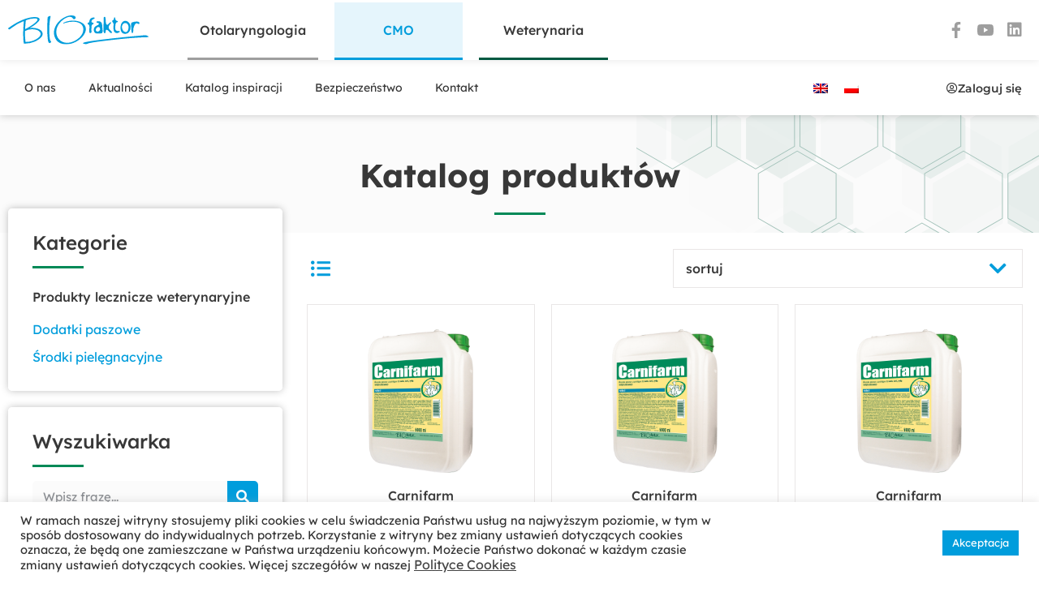

--- FILE ---
content_type: text/html; charset=UTF-8
request_url: https://cmo.biofaktor.pl/katalog-rufutek/
body_size: 32971
content:
<!doctype html>
<html lang="pl-PL">
<head>
	<meta charset="UTF-8">
	<meta name="viewport" content="width=device-width, initial-scale=1">
	<link rel="profile" href="https://gmpg.org/xfn/11">
	<meta name='robots' content='index, follow, max-image-preview:large, max-snippet:-1, max-video-preview:-1' />
<link rel="alternate" hreflang="pl" href="https://cmo.biofaktor.pl/katalog-rufutek/" />
<link rel="alternate" hreflang="x-default" href="https://cmo.biofaktor.pl/katalog-rufutek/" />

	<!-- This site is optimized with the Yoast SEO plugin v26.8 - https://yoast.com/product/yoast-seo-wordpress/ -->
	<title>Katalog - rufutek - CMO</title>
	<link rel="canonical" href="https://cmo.biofaktor.pl/katalog-rufutek/" />
	<meta property="og:locale" content="pl_PL" />
	<meta property="og:type" content="article" />
	<meta property="og:title" content="Katalog - rufutek - CMO" />
	<meta property="og:description" content="Katalog produktów Kategorie Produkty lecznicze weterynaryjne Dodatki paszoweŚrodki pielęgnacyjne Wyszukiwarka Filtry Gatunek zwierząt Drób Trzoda chlewna Bydło Konie Koty Psy Gołębie Pszczoły Forma Płyn Proszek Zawiesina sortuj Carnifarm Zobacz szczegóły Carnifarm Zobacz szczegóły Carnifarm Zobacz szczegóły Carnifarm Zobacz szczegóły Carnifarm Zobacz szczegóły Carnifarm Zobacz szczegóły Carnifarm Zobacz szczegóły Carnifarm Zobacz szczegóły Carnifarm Zobacz szczegóły Pokaż [&hellip;]" />
	<meta property="og:url" content="https://cmo.biofaktor.pl/katalog-rufutek/" />
	<meta property="og:site_name" content="CMO" />
	<meta property="article:publisher" content="https://www.facebook.com/biofaktor" />
	<meta property="article:modified_time" content="2021-11-01T13:10:51+00:00" />
	<meta property="og:image" content="https://cmo.biofaktor.site/wp-content/uploads/sites/2/2021/11/carnifarm.png" />
	<meta name="twitter:card" content="summary_large_image" />
	<meta name="twitter:label1" content="Szacowany czas czytania" />
	<meta name="twitter:data1" content="3 minuty" />
	<script type="application/ld+json" class="yoast-schema-graph">{"@context":"https://schema.org","@graph":[{"@type":"WebPage","@id":"https://cmo.biofaktor.pl/katalog-rufutek/","url":"https://cmo.biofaktor.pl/katalog-rufutek/","name":"Katalog - rufutek - CMO","isPartOf":{"@id":"https://cmo.biofaktor.pl/#website"},"primaryImageOfPage":{"@id":"https://cmo.biofaktor.pl/katalog-rufutek/#primaryimage"},"image":{"@id":"https://cmo.biofaktor.pl/katalog-rufutek/#primaryimage"},"thumbnailUrl":"https://cmo.biofaktor.site/wp-content/uploads/sites/2/2021/11/carnifarm.png","datePublished":"2021-11-01T12:08:19+00:00","dateModified":"2021-11-01T13:10:51+00:00","breadcrumb":{"@id":"https://cmo.biofaktor.pl/katalog-rufutek/#breadcrumb"},"inLanguage":"pl-PL","potentialAction":[{"@type":"ReadAction","target":["https://cmo.biofaktor.pl/katalog-rufutek/"]}]},{"@type":"ImageObject","inLanguage":"pl-PL","@id":"https://cmo.biofaktor.pl/katalog-rufutek/#primaryimage","url":"https://cmo.biofaktor.site/wp-content/uploads/sites/2/2021/11/carnifarm.png","contentUrl":"https://cmo.biofaktor.site/wp-content/uploads/sites/2/2021/11/carnifarm.png"},{"@type":"BreadcrumbList","@id":"https://cmo.biofaktor.pl/katalog-rufutek/#breadcrumb","itemListElement":[{"@type":"ListItem","position":1,"name":"Strona główna","item":"https://cmo.biofaktor.pl/"},{"@type":"ListItem","position":2,"name":"Katalog &#8211; rufutek"}]},{"@type":"WebSite","@id":"https://cmo.biofaktor.pl/#website","url":"https://cmo.biofaktor.pl/","name":"CMO","description":"Biofaktor - Jakość ma znaczenie","publisher":{"@id":"https://cmo.biofaktor.pl/#organization"},"potentialAction":[{"@type":"SearchAction","target":{"@type":"EntryPoint","urlTemplate":"https://cmo.biofaktor.pl/?s={search_term_string}"},"query-input":{"@type":"PropertyValueSpecification","valueRequired":true,"valueName":"search_term_string"}}],"inLanguage":"pl-PL"},{"@type":"Organization","@id":"https://cmo.biofaktor.pl/#organization","name":"CMO","url":"https://cmo.biofaktor.pl/","logo":{"@type":"ImageObject","inLanguage":"pl-PL","@id":"https://cmo.biofaktor.pl/#/schema/logo/image/","url":"https://cmo.biofaktor.pl/wp-content/uploads/2021/10/logo-Biofaktor-CMO.svg","contentUrl":"https://cmo.biofaktor.pl/wp-content/uploads/2021/10/logo-Biofaktor-CMO.svg","caption":"CMO"},"image":{"@id":"https://cmo.biofaktor.pl/#/schema/logo/image/"},"sameAs":["https://www.facebook.com/biofaktor"]}]}</script>
	<!-- / Yoast SEO plugin. -->


<link rel="alternate" type="application/rss+xml" title="CMO &raquo; Kanał z wpisami" href="https://cmo.biofaktor.pl/feed/" />
<link rel="alternate" type="application/rss+xml" title="CMO &raquo; Kanał z komentarzami" href="https://cmo.biofaktor.pl/comments/feed/" />
<link rel="alternate" title="oEmbed (JSON)" type="application/json+oembed" href="https://cmo.biofaktor.pl/wp-json/oembed/1.0/embed?url=https%3A%2F%2Fcmo.biofaktor.pl%2Fkatalog-rufutek%2F" />
<link rel="alternate" title="oEmbed (XML)" type="text/xml+oembed" href="https://cmo.biofaktor.pl/wp-json/oembed/1.0/embed?url=https%3A%2F%2Fcmo.biofaktor.pl%2Fkatalog-rufutek%2F&#038;format=xml" />
<style id='wp-img-auto-sizes-contain-inline-css'>
img:is([sizes=auto i],[sizes^="auto," i]){contain-intrinsic-size:3000px 1500px}
/*# sourceURL=wp-img-auto-sizes-contain-inline-css */
</style>
<link rel='stylesheet' id='font-awesome-v4shim-css' href='https://cmo.biofaktor.pl/wp-content/plugins/types/vendor/toolset/toolset-common/res/lib/font-awesome/css/v4-shims.css?ver=5.13.0' media='screen' />
<link rel='stylesheet' id='font-awesome-css' href='https://cmo.biofaktor.pl/wp-content/plugins/types/vendor/toolset/toolset-common/res/lib/font-awesome/css/all.css?ver=5.13.0' media='screen' />
<style id='wp-emoji-styles-inline-css'>

	img.wp-smiley, img.emoji {
		display: inline !important;
		border: none !important;
		box-shadow: none !important;
		height: 1em !important;
		width: 1em !important;
		margin: 0 0.07em !important;
		vertical-align: -0.1em !important;
		background: none !important;
		padding: 0 !important;
	}
/*# sourceURL=wp-emoji-styles-inline-css */
</style>
<style id='global-styles-inline-css'>
:root{--wp--preset--aspect-ratio--square: 1;--wp--preset--aspect-ratio--4-3: 4/3;--wp--preset--aspect-ratio--3-4: 3/4;--wp--preset--aspect-ratio--3-2: 3/2;--wp--preset--aspect-ratio--2-3: 2/3;--wp--preset--aspect-ratio--16-9: 16/9;--wp--preset--aspect-ratio--9-16: 9/16;--wp--preset--color--black: #000000;--wp--preset--color--cyan-bluish-gray: #abb8c3;--wp--preset--color--white: #ffffff;--wp--preset--color--pale-pink: #f78da7;--wp--preset--color--vivid-red: #cf2e2e;--wp--preset--color--luminous-vivid-orange: #ff6900;--wp--preset--color--luminous-vivid-amber: #fcb900;--wp--preset--color--light-green-cyan: #7bdcb5;--wp--preset--color--vivid-green-cyan: #00d084;--wp--preset--color--pale-cyan-blue: #8ed1fc;--wp--preset--color--vivid-cyan-blue: #0693e3;--wp--preset--color--vivid-purple: #9b51e0;--wp--preset--gradient--vivid-cyan-blue-to-vivid-purple: linear-gradient(135deg,rgb(6,147,227) 0%,rgb(155,81,224) 100%);--wp--preset--gradient--light-green-cyan-to-vivid-green-cyan: linear-gradient(135deg,rgb(122,220,180) 0%,rgb(0,208,130) 100%);--wp--preset--gradient--luminous-vivid-amber-to-luminous-vivid-orange: linear-gradient(135deg,rgb(252,185,0) 0%,rgb(255,105,0) 100%);--wp--preset--gradient--luminous-vivid-orange-to-vivid-red: linear-gradient(135deg,rgb(255,105,0) 0%,rgb(207,46,46) 100%);--wp--preset--gradient--very-light-gray-to-cyan-bluish-gray: linear-gradient(135deg,rgb(238,238,238) 0%,rgb(169,184,195) 100%);--wp--preset--gradient--cool-to-warm-spectrum: linear-gradient(135deg,rgb(74,234,220) 0%,rgb(151,120,209) 20%,rgb(207,42,186) 40%,rgb(238,44,130) 60%,rgb(251,105,98) 80%,rgb(254,248,76) 100%);--wp--preset--gradient--blush-light-purple: linear-gradient(135deg,rgb(255,206,236) 0%,rgb(152,150,240) 100%);--wp--preset--gradient--blush-bordeaux: linear-gradient(135deg,rgb(254,205,165) 0%,rgb(254,45,45) 50%,rgb(107,0,62) 100%);--wp--preset--gradient--luminous-dusk: linear-gradient(135deg,rgb(255,203,112) 0%,rgb(199,81,192) 50%,rgb(65,88,208) 100%);--wp--preset--gradient--pale-ocean: linear-gradient(135deg,rgb(255,245,203) 0%,rgb(182,227,212) 50%,rgb(51,167,181) 100%);--wp--preset--gradient--electric-grass: linear-gradient(135deg,rgb(202,248,128) 0%,rgb(113,206,126) 100%);--wp--preset--gradient--midnight: linear-gradient(135deg,rgb(2,3,129) 0%,rgb(40,116,252) 100%);--wp--preset--font-size--small: 13px;--wp--preset--font-size--medium: 20px;--wp--preset--font-size--large: 36px;--wp--preset--font-size--x-large: 42px;--wp--preset--spacing--20: 0.44rem;--wp--preset--spacing--30: 0.67rem;--wp--preset--spacing--40: 1rem;--wp--preset--spacing--50: 1.5rem;--wp--preset--spacing--60: 2.25rem;--wp--preset--spacing--70: 3.38rem;--wp--preset--spacing--80: 5.06rem;--wp--preset--shadow--natural: 6px 6px 9px rgba(0, 0, 0, 0.2);--wp--preset--shadow--deep: 12px 12px 50px rgba(0, 0, 0, 0.4);--wp--preset--shadow--sharp: 6px 6px 0px rgba(0, 0, 0, 0.2);--wp--preset--shadow--outlined: 6px 6px 0px -3px rgb(255, 255, 255), 6px 6px rgb(0, 0, 0);--wp--preset--shadow--crisp: 6px 6px 0px rgb(0, 0, 0);}:root { --wp--style--global--content-size: 800px;--wp--style--global--wide-size: 1200px; }:where(body) { margin: 0; }.wp-site-blocks > .alignleft { float: left; margin-right: 2em; }.wp-site-blocks > .alignright { float: right; margin-left: 2em; }.wp-site-blocks > .aligncenter { justify-content: center; margin-left: auto; margin-right: auto; }:where(.wp-site-blocks) > * { margin-block-start: 24px; margin-block-end: 0; }:where(.wp-site-blocks) > :first-child { margin-block-start: 0; }:where(.wp-site-blocks) > :last-child { margin-block-end: 0; }:root { --wp--style--block-gap: 24px; }:root :where(.is-layout-flow) > :first-child{margin-block-start: 0;}:root :where(.is-layout-flow) > :last-child{margin-block-end: 0;}:root :where(.is-layout-flow) > *{margin-block-start: 24px;margin-block-end: 0;}:root :where(.is-layout-constrained) > :first-child{margin-block-start: 0;}:root :where(.is-layout-constrained) > :last-child{margin-block-end: 0;}:root :where(.is-layout-constrained) > *{margin-block-start: 24px;margin-block-end: 0;}:root :where(.is-layout-flex){gap: 24px;}:root :where(.is-layout-grid){gap: 24px;}.is-layout-flow > .alignleft{float: left;margin-inline-start: 0;margin-inline-end: 2em;}.is-layout-flow > .alignright{float: right;margin-inline-start: 2em;margin-inline-end: 0;}.is-layout-flow > .aligncenter{margin-left: auto !important;margin-right: auto !important;}.is-layout-constrained > .alignleft{float: left;margin-inline-start: 0;margin-inline-end: 2em;}.is-layout-constrained > .alignright{float: right;margin-inline-start: 2em;margin-inline-end: 0;}.is-layout-constrained > .aligncenter{margin-left: auto !important;margin-right: auto !important;}.is-layout-constrained > :where(:not(.alignleft):not(.alignright):not(.alignfull)){max-width: var(--wp--style--global--content-size);margin-left: auto !important;margin-right: auto !important;}.is-layout-constrained > .alignwide{max-width: var(--wp--style--global--wide-size);}body .is-layout-flex{display: flex;}.is-layout-flex{flex-wrap: wrap;align-items: center;}.is-layout-flex > :is(*, div){margin: 0;}body .is-layout-grid{display: grid;}.is-layout-grid > :is(*, div){margin: 0;}body{padding-top: 0px;padding-right: 0px;padding-bottom: 0px;padding-left: 0px;}a:where(:not(.wp-element-button)){text-decoration: underline;}:root :where(.wp-element-button, .wp-block-button__link){background-color: #32373c;border-width: 0;color: #fff;font-family: inherit;font-size: inherit;font-style: inherit;font-weight: inherit;letter-spacing: inherit;line-height: inherit;padding-top: calc(0.667em + 2px);padding-right: calc(1.333em + 2px);padding-bottom: calc(0.667em + 2px);padding-left: calc(1.333em + 2px);text-decoration: none;text-transform: inherit;}.has-black-color{color: var(--wp--preset--color--black) !important;}.has-cyan-bluish-gray-color{color: var(--wp--preset--color--cyan-bluish-gray) !important;}.has-white-color{color: var(--wp--preset--color--white) !important;}.has-pale-pink-color{color: var(--wp--preset--color--pale-pink) !important;}.has-vivid-red-color{color: var(--wp--preset--color--vivid-red) !important;}.has-luminous-vivid-orange-color{color: var(--wp--preset--color--luminous-vivid-orange) !important;}.has-luminous-vivid-amber-color{color: var(--wp--preset--color--luminous-vivid-amber) !important;}.has-light-green-cyan-color{color: var(--wp--preset--color--light-green-cyan) !important;}.has-vivid-green-cyan-color{color: var(--wp--preset--color--vivid-green-cyan) !important;}.has-pale-cyan-blue-color{color: var(--wp--preset--color--pale-cyan-blue) !important;}.has-vivid-cyan-blue-color{color: var(--wp--preset--color--vivid-cyan-blue) !important;}.has-vivid-purple-color{color: var(--wp--preset--color--vivid-purple) !important;}.has-black-background-color{background-color: var(--wp--preset--color--black) !important;}.has-cyan-bluish-gray-background-color{background-color: var(--wp--preset--color--cyan-bluish-gray) !important;}.has-white-background-color{background-color: var(--wp--preset--color--white) !important;}.has-pale-pink-background-color{background-color: var(--wp--preset--color--pale-pink) !important;}.has-vivid-red-background-color{background-color: var(--wp--preset--color--vivid-red) !important;}.has-luminous-vivid-orange-background-color{background-color: var(--wp--preset--color--luminous-vivid-orange) !important;}.has-luminous-vivid-amber-background-color{background-color: var(--wp--preset--color--luminous-vivid-amber) !important;}.has-light-green-cyan-background-color{background-color: var(--wp--preset--color--light-green-cyan) !important;}.has-vivid-green-cyan-background-color{background-color: var(--wp--preset--color--vivid-green-cyan) !important;}.has-pale-cyan-blue-background-color{background-color: var(--wp--preset--color--pale-cyan-blue) !important;}.has-vivid-cyan-blue-background-color{background-color: var(--wp--preset--color--vivid-cyan-blue) !important;}.has-vivid-purple-background-color{background-color: var(--wp--preset--color--vivid-purple) !important;}.has-black-border-color{border-color: var(--wp--preset--color--black) !important;}.has-cyan-bluish-gray-border-color{border-color: var(--wp--preset--color--cyan-bluish-gray) !important;}.has-white-border-color{border-color: var(--wp--preset--color--white) !important;}.has-pale-pink-border-color{border-color: var(--wp--preset--color--pale-pink) !important;}.has-vivid-red-border-color{border-color: var(--wp--preset--color--vivid-red) !important;}.has-luminous-vivid-orange-border-color{border-color: var(--wp--preset--color--luminous-vivid-orange) !important;}.has-luminous-vivid-amber-border-color{border-color: var(--wp--preset--color--luminous-vivid-amber) !important;}.has-light-green-cyan-border-color{border-color: var(--wp--preset--color--light-green-cyan) !important;}.has-vivid-green-cyan-border-color{border-color: var(--wp--preset--color--vivid-green-cyan) !important;}.has-pale-cyan-blue-border-color{border-color: var(--wp--preset--color--pale-cyan-blue) !important;}.has-vivid-cyan-blue-border-color{border-color: var(--wp--preset--color--vivid-cyan-blue) !important;}.has-vivid-purple-border-color{border-color: var(--wp--preset--color--vivid-purple) !important;}.has-vivid-cyan-blue-to-vivid-purple-gradient-background{background: var(--wp--preset--gradient--vivid-cyan-blue-to-vivid-purple) !important;}.has-light-green-cyan-to-vivid-green-cyan-gradient-background{background: var(--wp--preset--gradient--light-green-cyan-to-vivid-green-cyan) !important;}.has-luminous-vivid-amber-to-luminous-vivid-orange-gradient-background{background: var(--wp--preset--gradient--luminous-vivid-amber-to-luminous-vivid-orange) !important;}.has-luminous-vivid-orange-to-vivid-red-gradient-background{background: var(--wp--preset--gradient--luminous-vivid-orange-to-vivid-red) !important;}.has-very-light-gray-to-cyan-bluish-gray-gradient-background{background: var(--wp--preset--gradient--very-light-gray-to-cyan-bluish-gray) !important;}.has-cool-to-warm-spectrum-gradient-background{background: var(--wp--preset--gradient--cool-to-warm-spectrum) !important;}.has-blush-light-purple-gradient-background{background: var(--wp--preset--gradient--blush-light-purple) !important;}.has-blush-bordeaux-gradient-background{background: var(--wp--preset--gradient--blush-bordeaux) !important;}.has-luminous-dusk-gradient-background{background: var(--wp--preset--gradient--luminous-dusk) !important;}.has-pale-ocean-gradient-background{background: var(--wp--preset--gradient--pale-ocean) !important;}.has-electric-grass-gradient-background{background: var(--wp--preset--gradient--electric-grass) !important;}.has-midnight-gradient-background{background: var(--wp--preset--gradient--midnight) !important;}.has-small-font-size{font-size: var(--wp--preset--font-size--small) !important;}.has-medium-font-size{font-size: var(--wp--preset--font-size--medium) !important;}.has-large-font-size{font-size: var(--wp--preset--font-size--large) !important;}.has-x-large-font-size{font-size: var(--wp--preset--font-size--x-large) !important;}
:root :where(.wp-block-pullquote){font-size: 1.5em;line-height: 1.6;}
/*# sourceURL=global-styles-inline-css */
</style>
<link rel='stylesheet' id='wpml-blocks-css' href='https://cmo.biofaktor.pl/wp-content/plugins/sitepress-multilingual-cms/dist/css/blocks/styles.css?ver=4.6.9' media='all' />
<link rel='stylesheet' id='cookie-law-info-css' href='https://cmo.biofaktor.pl/wp-content/plugins/cookie-law-info/legacy/public/css/cookie-law-info-public.css?ver=3.3.8' media='all' />
<link rel='stylesheet' id='cookie-law-info-gdpr-css' href='https://cmo.biofaktor.pl/wp-content/plugins/cookie-law-info/legacy/public/css/cookie-law-info-gdpr.css?ver=3.3.8' media='all' />
<link rel='stylesheet' id='wcmamtx-frontend-unique-css' href='https://cmo.biofaktor.pl/wp-content/plugins/customize-my-account-for-woocommerce/assets/css/frontend-unique.css?ver=6.9' media='all' />
<link rel='stylesheet' id='user-registration-general-css' href='https://cmo.biofaktor.pl/wp-content/plugins/user-registration/assets/css/user-registration.css?ver=4.4.8' media='all' />
<link rel='stylesheet' id='woocommerce-layout-css' href='https://cmo.biofaktor.pl/wp-content/plugins/woocommerce/assets/css/woocommerce-layout.css?ver=10.3.7' media='all' />
<link rel='stylesheet' id='woocommerce-smallscreen-css' href='https://cmo.biofaktor.pl/wp-content/plugins/woocommerce/assets/css/woocommerce-smallscreen.css?ver=10.3.7' media='only screen and (max-width: 768px)' />
<link rel='stylesheet' id='woocommerce-general-css' href='https://cmo.biofaktor.pl/wp-content/plugins/woocommerce/assets/css/woocommerce.css?ver=10.3.7' media='all' />
<style id='woocommerce-inline-inline-css'>
.woocommerce form .form-row .required { visibility: visible; }
/*# sourceURL=woocommerce-inline-inline-css */
</style>
<link rel='stylesheet' id='wpml-legacy-horizontal-list-0-css' href='https://cmo.biofaktor.pl/wp-content/plugins/sitepress-multilingual-cms/templates/language-switchers/legacy-list-horizontal/style.min.css?ver=1' media='all' />
<link rel='stylesheet' id='brands-styles-css' href='https://cmo.biofaktor.pl/wp-content/plugins/woocommerce/assets/css/brands.css?ver=10.3.7' media='all' />
<link rel='stylesheet' id='hello-elementor-css' href='https://cmo.biofaktor.pl/wp-content/themes/hello-elementor/assets/css/reset.css?ver=3.4.5' media='all' />
<link rel='stylesheet' id='hello-elementor-theme-style-css' href='https://cmo.biofaktor.pl/wp-content/themes/hello-elementor/assets/css/theme.css?ver=3.4.5' media='all' />
<link rel='stylesheet' id='hello-elementor-header-footer-css' href='https://cmo.biofaktor.pl/wp-content/themes/hello-elementor/assets/css/header-footer.css?ver=3.4.5' media='all' />
<link rel='stylesheet' id='elementor-icons-css' href='https://cmo.biofaktor.pl/wp-content/plugins/elementor/assets/lib/eicons/css/elementor-icons.min.css?ver=5.44.0' media='all' />
<link rel='stylesheet' id='elementor-frontend-css' href='https://cmo.biofaktor.pl/wp-content/plugins/elementor/assets/css/frontend.min.css?ver=3.33.5' media='all' />
<style id='elementor-frontend-inline-css'>
.elementor-kit-3{--e-global-color-primary:#383838;--e-global-color-secondary:#383838;--e-global-color-text:#383838;--e-global-color-accent:#009DDC;--e-global-color-e19a576:#000000;--e-global-color-004a0f8:#FFFFFF;--e-global-color-595701d:#F9F9F9;--e-global-color-2fb5f67:#FCDE12;--e-global-color-331d6a8:#009DDC;--e-global-color-8aadddc:#009DDC;--e-global-color-32bfe89:#9E9E9E;--e-global-color-2584ecd:#00513C;--e-global-color-8149493:#003A2B;--e-global-color-d67764d:#003A2B;--e-global-color-62814b7:#E9E6E6;--e-global-color-6a67dec:#03638A;--e-global-color-9de6ec8:#003B54;--e-global-typography-primary-font-family:"Montserrat";--e-global-typography-primary-font-weight:600;--e-global-typography-secondary-font-family:"Montserrat";--e-global-typography-secondary-font-weight:400;--e-global-typography-text-font-family:"Montserrat";--e-global-typography-text-font-weight:400;--e-global-typography-accent-font-family:"Montserrat";--e-global-typography-accent-font-weight:500;color:var( --e-global-color-secondary );font-family:"Lexend", Sans-serif;font-size:16px;font-weight:300;}.elementor-kit-3 button,.elementor-kit-3 input[type="button"],.elementor-kit-3 input[type="submit"],.elementor-kit-3 .elementor-button{background-color:var( --e-global-color-accent );font-family:"Lexend", Sans-serif;font-size:15px;font-weight:600;color:var( --e-global-color-004a0f8 );}.elementor-kit-3 button:hover,.elementor-kit-3 button:focus,.elementor-kit-3 input[type="button"]:hover,.elementor-kit-3 input[type="button"]:focus,.elementor-kit-3 input[type="submit"]:hover,.elementor-kit-3 input[type="submit"]:focus,.elementor-kit-3 .elementor-button:hover,.elementor-kit-3 .elementor-button:focus{background-color:var( --e-global-color-6a67dec );color:var( --e-global-color-004a0f8 );}.elementor-kit-3 e-page-transition{background-color:#FFBC7D;}.elementor-kit-3 a{color:var( --e-global-color-8aadddc );font-size:16px;font-weight:300;}.elementor-kit-3 a:hover{color:var( --e-global-color-6a67dec );}.elementor-kit-3 h1{color:var( --e-global-color-text );font-family:"Lexend", Sans-serif;font-size:52px;font-weight:600;}.elementor-kit-3 h2{color:var( --e-global-color-text );font-family:"Lexend", Sans-serif;font-size:40px;font-weight:bold;line-height:1.2em;}.elementor-kit-3 h3{color:var( --e-global-color-text );font-family:"Lexend", Sans-serif;font-size:16px;font-weight:300;}.elementor-section.elementor-section-boxed > .elementor-container{max-width:1260px;}.e-con{--container-max-width:1260px;}.elementor-widget:not(:last-child){margin-block-end:20px;}.elementor-element{--widgets-spacing:20px 20px;--widgets-spacing-row:20px;--widgets-spacing-column:20px;}{}h1.entry-title{display:var(--page-title-display);}.site-header .site-branding{flex-direction:column;align-items:stretch;}.site-header{padding-inline-end:0px;padding-inline-start:0px;}.site-footer .site-branding{flex-direction:column;align-items:stretch;}@media(max-width:1024px){.elementor-kit-3 h1{font-size:40px;}.elementor-section.elementor-section-boxed > .elementor-container{max-width:1024px;}.e-con{--container-max-width:1024px;}}@media(max-width:767px){.elementor-kit-3 h1{font-size:35px;}.elementor-kit-3 h2{font-size:30px;}.elementor-section.elementor-section-boxed > .elementor-container{max-width:767px;}.e-con{--container-max-width:767px;}}
.elementor-798 .elementor-element.elementor-element-ce4dc0f:not(.elementor-motion-effects-element-type-background), .elementor-798 .elementor-element.elementor-element-ce4dc0f > .elementor-motion-effects-container > .elementor-motion-effects-layer{background-color:#FBFBFB;background-image:url("https://cmo.biofaktor.pl/wp-content/uploads/2021/10/Mask-Group-1-1.svg");background-position:top right;background-repeat:no-repeat;}.elementor-798 .elementor-element.elementor-element-ce4dc0f > .elementor-background-overlay{opacity:1;transition:background 0.3s, border-radius 0.3s, opacity 0.3s;}.elementor-798 .elementor-element.elementor-element-ce4dc0f, .elementor-798 .elementor-element.elementor-element-ce4dc0f > .elementor-background-overlay{border-radius:0px 0px 0px 0px;}.elementor-798 .elementor-element.elementor-element-ce4dc0f{transition:background 0.3s, border 0.3s, border-radius 0.3s, box-shadow 0.3s;margin-top:0px;margin-bottom:0px;padding:50px 0px 0px 0px;}.elementor-798 .elementor-element.elementor-element-3b7c44b > .elementor-widget-wrap > .elementor-widget:not(.elementor-widget__width-auto):not(.elementor-widget__width-initial):not(:last-child):not(.elementor-absolute){margin-bottom:0px;}.elementor-798 .elementor-element.elementor-element-3b7c44b > .elementor-element-populated{margin:0px 0px 0px 0px;--e-column-margin-right:0px;--e-column-margin-left:0px;padding:0px 0px 0px 0px;}.elementor-798 .elementor-element.elementor-element-2a06fcf{text-align:center;}.elementor-798 .elementor-element.elementor-element-df7ac86{--divider-border-style:solid;--divider-color:#008957;--divider-border-width:3px;}.elementor-798 .elementor-element.elementor-element-df7ac86 .elementor-divider-separator{width:63px;margin:0 auto;margin-center:0;}.elementor-798 .elementor-element.elementor-element-df7ac86 .elementor-divider{text-align:center;padding-block-start:22px;padding-block-end:22px;}.elementor-798 .elementor-element.elementor-element-98e804c > .elementor-background-overlay{background-color:var( --e-global-color-004a0f8 );background-image:url("https://cmo.biofaktor.pl/wp-content/uploads/2021/10/Mask-Group-7.svg");background-position:bottom left;background-repeat:no-repeat;opacity:1;transition:background 0.3s, border-radius 0.3s, opacity 0.3s;}.elementor-798 .elementor-element.elementor-element-98e804c, .elementor-798 .elementor-element.elementor-element-98e804c > .elementor-background-overlay{border-radius:0px 0px 0px 0px;}.elementor-798 .elementor-element.elementor-element-98e804c{transition:background 0.3s, border 0.3s, border-radius 0.3s, box-shadow 0.3s;margin-top:0px;margin-bottom:0px;padding:0px 0px 50px 0px;z-index:0;}.elementor-798 .elementor-element.elementor-element-f7f603d > .elementor-element-populated{margin:0px 20px 0px 0px;--e-column-margin-right:20px;--e-column-margin-left:0px;padding:0px 0px 0px 0px;}.elementor-798 .elementor-element.elementor-element-ee083e8:not(.elementor-motion-effects-element-type-background), .elementor-798 .elementor-element.elementor-element-ee083e8 > .elementor-motion-effects-container > .elementor-motion-effects-layer{background-color:#FFFFFFED;}.elementor-798 .elementor-element.elementor-element-ee083e8, .elementor-798 .elementor-element.elementor-element-ee083e8 > .elementor-background-overlay{border-radius:5px 5px 5px 5px;}.elementor-798 .elementor-element.elementor-element-ee083e8{box-shadow:0px 0px 10px 0px rgba(0, 0, 0, 0.25);transition:background 0.3s, border 0.3s, border-radius 0.3s, box-shadow 0.3s;margin-top:-30px;margin-bottom:0px;padding:0px 0px 0px 0px;}.elementor-798 .elementor-element.elementor-element-ee083e8 > .elementor-background-overlay{transition:background 0.3s, border-radius 0.3s, opacity 0.3s;}.elementor-798 .elementor-element.elementor-element-0e43de2 > .elementor-widget-wrap > .elementor-widget:not(.elementor-widget__width-auto):not(.elementor-widget__width-initial):not(:last-child):not(.elementor-absolute){margin-bottom:10px;}.elementor-798 .elementor-element.elementor-element-0e43de2 > .elementor-element-populated{margin:0px 0px 0px 0px;--e-column-margin-right:0px;--e-column-margin-left:0px;padding:30px 30px 30px 30px;}.elementor-798 .elementor-element.elementor-element-b661c12{--divider-border-style:solid;--divider-color:#008957;--divider-border-width:3px;}.elementor-798 .elementor-element.elementor-element-b661c12 > .elementor-widget-container{margin:0px 0px 0px 0px;padding:0px 0px 0px 0px;}.elementor-798 .elementor-element.elementor-element-b661c12 .elementor-divider-separator{width:63px;margin:0 auto;margin-left:0;}.elementor-798 .elementor-element.elementor-element-b661c12 .elementor-divider{text-align:left;padding-block-start:7px;padding-block-end:7px;}.elementor-798 .elementor-element.elementor-element-9645e80 > .elementor-widget-container{margin:10px 10px 10px 0px;padding:0px 0px 0px 0px;}.elementor-798 .elementor-element.elementor-element-2e369a5:not(.elementor-motion-effects-element-type-background), .elementor-798 .elementor-element.elementor-element-2e369a5 > .elementor-motion-effects-container > .elementor-motion-effects-layer{background-color:#FFFFFFED;}.elementor-798 .elementor-element.elementor-element-2e369a5, .elementor-798 .elementor-element.elementor-element-2e369a5 > .elementor-background-overlay{border-radius:5px 5px 5px 5px;}.elementor-798 .elementor-element.elementor-element-2e369a5{box-shadow:0px 0px 10px 0px rgba(0, 0, 0, 0.25);transition:background 0.3s, border 0.3s, border-radius 0.3s, box-shadow 0.3s;margin-top:20px;margin-bottom:0px;padding:0px 0px 0px 0px;}.elementor-798 .elementor-element.elementor-element-2e369a5 > .elementor-background-overlay{transition:background 0.3s, border-radius 0.3s, opacity 0.3s;}.elementor-798 .elementor-element.elementor-element-3f7828a > .elementor-widget-wrap > .elementor-widget:not(.elementor-widget__width-auto):not(.elementor-widget__width-initial):not(:last-child):not(.elementor-absolute){margin-bottom:10px;}.elementor-798 .elementor-element.elementor-element-3f7828a > .elementor-element-populated{margin:0px 0px 0px 0px;--e-column-margin-right:0px;--e-column-margin-left:0px;padding:30px 30px 30px 30px;}.elementor-798 .elementor-element.elementor-element-d2dfa83{--divider-border-style:solid;--divider-color:#008957;--divider-border-width:3px;}.elementor-798 .elementor-element.elementor-element-d2dfa83 > .elementor-widget-container{margin:0px 0px 0px 0px;padding:0px 0px 0px 0px;}.elementor-798 .elementor-element.elementor-element-d2dfa83 .elementor-divider-separator{width:63px;margin:0 auto;margin-left:0;}.elementor-798 .elementor-element.elementor-element-d2dfa83 .elementor-divider{text-align:left;padding-block-start:7px;padding-block-end:7px;}.elementor-798 .elementor-element.elementor-element-ebb2dc4 .elementor-search-form__container{min-height:38px;}.elementor-798 .elementor-element.elementor-element-ebb2dc4 .elementor-search-form__submit{min-width:38px;--e-search-form-submit-text-color:var( --e-global-color-004a0f8 );background-color:var( --e-global-color-accent );}body:not(.rtl) .elementor-798 .elementor-element.elementor-element-ebb2dc4 .elementor-search-form__icon{padding-left:calc(38px / 3);}body.rtl .elementor-798 .elementor-element.elementor-element-ebb2dc4 .elementor-search-form__icon{padding-right:calc(38px / 3);}.elementor-798 .elementor-element.elementor-element-ebb2dc4 .elementor-search-form__input, .elementor-798 .elementor-element.elementor-element-ebb2dc4.elementor-search-form--button-type-text .elementor-search-form__submit{padding-left:calc(38px / 3);padding-right:calc(38px / 3);}.elementor-798 .elementor-element.elementor-element-ebb2dc4:not(.elementor-search-form--skin-full_screen) .elementor-search-form__container{background-color:#FBFBFB;border-width:0px 0px 0px 0px;border-radius:5px;}.elementor-798 .elementor-element.elementor-element-ebb2dc4.elementor-search-form--skin-full_screen input[type="search"].elementor-search-form__input{background-color:#FBFBFB;border-width:0px 0px 0px 0px;border-radius:5px;}.elementor-798 .elementor-element.elementor-element-ebb2dc4 .elementor-search-form__submit:hover{--e-search-form-submit-text-color:var( --e-global-color-004a0f8 );background-color:var( --e-global-color-331d6a8 );}.elementor-798 .elementor-element.elementor-element-ebb2dc4 .elementor-search-form__submit:focus{--e-search-form-submit-text-color:var( --e-global-color-004a0f8 );background-color:var( --e-global-color-331d6a8 );}.elementor-798 .elementor-element.elementor-element-97fba82:not(.elementor-motion-effects-element-type-background), .elementor-798 .elementor-element.elementor-element-97fba82 > .elementor-motion-effects-container > .elementor-motion-effects-layer{background-color:#FFFFFFED;}.elementor-798 .elementor-element.elementor-element-97fba82, .elementor-798 .elementor-element.elementor-element-97fba82 > .elementor-background-overlay{border-radius:5px 5px 5px 5px;}.elementor-798 .elementor-element.elementor-element-97fba82{box-shadow:0px 0px 10px 0px rgba(0, 0, 0, 0.25);transition:background 0.3s, border 0.3s, border-radius 0.3s, box-shadow 0.3s;margin-top:20px;margin-bottom:0px;padding:0px 0px 0px 0px;}.elementor-798 .elementor-element.elementor-element-97fba82 > .elementor-background-overlay{transition:background 0.3s, border-radius 0.3s, opacity 0.3s;}.elementor-798 .elementor-element.elementor-element-2c229fa > .elementor-widget-wrap > .elementor-widget:not(.elementor-widget__width-auto):not(.elementor-widget__width-initial):not(:last-child):not(.elementor-absolute){margin-bottom:10px;}.elementor-798 .elementor-element.elementor-element-2c229fa > .elementor-element-populated{margin:0px 0px 0px 0px;--e-column-margin-right:0px;--e-column-margin-left:0px;padding:30px 30px 30px 30px;}.elementor-798 .elementor-element.elementor-element-31c4778{--divider-border-style:solid;--divider-color:#008957;--divider-border-width:3px;}.elementor-798 .elementor-element.elementor-element-31c4778 > .elementor-widget-container{margin:0px 0px 0px 0px;padding:0px 0px 0px 0px;}.elementor-798 .elementor-element.elementor-element-31c4778 .elementor-divider-separator{width:63px;margin:0 auto;margin-left:0;}.elementor-798 .elementor-element.elementor-element-31c4778 .elementor-divider{text-align:left;padding-block-start:7px;padding-block-end:7px;}.elementor-798 .elementor-element.elementor-element-8760309 > .elementor-widget-container{margin:10px 10px 10px 0px;padding:0px 0px 0px 0px;}.elementor-798 .elementor-element.elementor-element-f61fbe9 .elementor-icon-list-items:not(.elementor-inline-items) .elementor-icon-list-item:not(:last-child){padding-block-end:calc(6px/2);}.elementor-798 .elementor-element.elementor-element-f61fbe9 .elementor-icon-list-items:not(.elementor-inline-items) .elementor-icon-list-item:not(:first-child){margin-block-start:calc(6px/2);}.elementor-798 .elementor-element.elementor-element-f61fbe9 .elementor-icon-list-items.elementor-inline-items .elementor-icon-list-item{margin-inline:calc(6px/2);}.elementor-798 .elementor-element.elementor-element-f61fbe9 .elementor-icon-list-items.elementor-inline-items{margin-inline:calc(-6px/2);}.elementor-798 .elementor-element.elementor-element-f61fbe9 .elementor-icon-list-items.elementor-inline-items .elementor-icon-list-item:after{inset-inline-end:calc(-6px/2);}.elementor-798 .elementor-element.elementor-element-f61fbe9 .elementor-icon-list-icon i{color:var( --e-global-color-text );transition:color 0.3s;}.elementor-798 .elementor-element.elementor-element-f61fbe9 .elementor-icon-list-icon svg{fill:var( --e-global-color-text );transition:fill 0.3s;}.elementor-798 .elementor-element.elementor-element-f61fbe9{--e-icon-list-icon-size:18px;--icon-vertical-offset:0px;}.elementor-798 .elementor-element.elementor-element-f61fbe9 .elementor-icon-list-item > .elementor-icon-list-text, .elementor-798 .elementor-element.elementor-element-f61fbe9 .elementor-icon-list-item > a{font-family:"Montserrat", Sans-serif;font-size:15px;font-weight:300;}.elementor-798 .elementor-element.elementor-element-f61fbe9 .elementor-icon-list-text{color:var( --e-global-color-text );transition:color 0.3s;}.elementor-798 .elementor-element.elementor-element-aee1554 > .elementor-widget-container{margin:10px 10px 10px 0px;padding:0px 0px 0px 0px;}.elementor-798 .elementor-element.elementor-element-b5987d0 .elementor-icon-list-items:not(.elementor-inline-items) .elementor-icon-list-item:not(:last-child){padding-block-end:calc(6px/2);}.elementor-798 .elementor-element.elementor-element-b5987d0 .elementor-icon-list-items:not(.elementor-inline-items) .elementor-icon-list-item:not(:first-child){margin-block-start:calc(6px/2);}.elementor-798 .elementor-element.elementor-element-b5987d0 .elementor-icon-list-items.elementor-inline-items .elementor-icon-list-item{margin-inline:calc(6px/2);}.elementor-798 .elementor-element.elementor-element-b5987d0 .elementor-icon-list-items.elementor-inline-items{margin-inline:calc(-6px/2);}.elementor-798 .elementor-element.elementor-element-b5987d0 .elementor-icon-list-items.elementor-inline-items .elementor-icon-list-item:after{inset-inline-end:calc(-6px/2);}.elementor-798 .elementor-element.elementor-element-b5987d0 .elementor-icon-list-icon i{color:var( --e-global-color-text );transition:color 0.3s;}.elementor-798 .elementor-element.elementor-element-b5987d0 .elementor-icon-list-icon svg{fill:var( --e-global-color-text );transition:fill 0.3s;}.elementor-798 .elementor-element.elementor-element-b5987d0{--e-icon-list-icon-size:18px;--icon-vertical-offset:0px;}.elementor-798 .elementor-element.elementor-element-b5987d0 .elementor-icon-list-item > .elementor-icon-list-text, .elementor-798 .elementor-element.elementor-element-b5987d0 .elementor-icon-list-item > a{font-family:"Montserrat", Sans-serif;font-size:15px;font-weight:300;}.elementor-798 .elementor-element.elementor-element-b5987d0 .elementor-icon-list-text{color:var( --e-global-color-text );transition:color 0.3s;}.elementor-798 .elementor-element.elementor-element-07e20ff > .elementor-element-populated{margin:0px 0px 0px 0px;--e-column-margin-right:0px;--e-column-margin-left:0px;padding:0px 0px 0px 0px;}.elementor-798 .elementor-element.elementor-element-32cf5d4{margin-top:10px;margin-bottom:0px;padding:0px 0px 0px 0px;}.elementor-bc-flex-widget .elementor-798 .elementor-element.elementor-element-822d632.elementor-column .elementor-widget-wrap{align-items:center;}.elementor-798 .elementor-element.elementor-element-822d632.elementor-column.elementor-element[data-element_type="column"] > .elementor-widget-wrap.elementor-element-populated{align-content:center;align-items:center;}.elementor-798 .elementor-element.elementor-element-822d632.elementor-column > .elementor-widget-wrap{justify-content:center;}.elementor-798 .elementor-element.elementor-element-822d632 > .elementor-widget-wrap > .elementor-widget:not(.elementor-widget__width-auto):not(.elementor-widget__width-initial):not(:last-child):not(.elementor-absolute){margin-bottom:-1px;}.elementor-798 .elementor-element.elementor-element-822d632 > .elementor-element-populated{margin:0px 0px 0px 0px;--e-column-margin-right:0px;--e-column-margin-left:0px;padding:0px 0px 0px 0px;}.elementor-798 .elementor-element.elementor-element-4d53c5b > .elementor-widget-container{margin:0px 0px 0px 15px;padding:0px 0px 0px 0px;}.elementor-798 .elementor-element.elementor-element-4d53c5b .elementor-icon-list-items:not(.elementor-inline-items) .elementor-icon-list-item:not(:last-child){padding-block-end:calc(6px/2);}.elementor-798 .elementor-element.elementor-element-4d53c5b .elementor-icon-list-items:not(.elementor-inline-items) .elementor-icon-list-item:not(:first-child){margin-block-start:calc(6px/2);}.elementor-798 .elementor-element.elementor-element-4d53c5b .elementor-icon-list-items.elementor-inline-items .elementor-icon-list-item{margin-inline:calc(6px/2);}.elementor-798 .elementor-element.elementor-element-4d53c5b .elementor-icon-list-items.elementor-inline-items{margin-inline:calc(-6px/2);}.elementor-798 .elementor-element.elementor-element-4d53c5b .elementor-icon-list-items.elementor-inline-items .elementor-icon-list-item:after{inset-inline-end:calc(-6px/2);}.elementor-798 .elementor-element.elementor-element-4d53c5b .elementor-icon-list-icon i{color:var( --e-global-color-accent );transition:color 0.3s;}.elementor-798 .elementor-element.elementor-element-4d53c5b .elementor-icon-list-icon svg{fill:var( --e-global-color-accent );transition:fill 0.3s;}.elementor-798 .elementor-element.elementor-element-4d53c5b .elementor-icon-list-item:hover .elementor-icon-list-icon i{color:var( --e-global-color-331d6a8 );}.elementor-798 .elementor-element.elementor-element-4d53c5b .elementor-icon-list-item:hover .elementor-icon-list-icon svg{fill:var( --e-global-color-331d6a8 );}.elementor-798 .elementor-element.elementor-element-4d53c5b{--e-icon-list-icon-size:24px;--icon-vertical-offset:0px;}.elementor-798 .elementor-element.elementor-element-4d53c5b .elementor-icon-list-item > .elementor-icon-list-text, .elementor-798 .elementor-element.elementor-element-4d53c5b .elementor-icon-list-item > a{font-family:"Montserrat", Sans-serif;font-size:15px;font-weight:300;}.elementor-798 .elementor-element.elementor-element-4d53c5b .elementor-icon-list-text{color:var( --e-global-color-text );transition:color 0.3s;}.elementor-798 .elementor-element.elementor-element-cb9a16f:not(.elementor-motion-effects-element-type-background) > .elementor-widget-wrap, .elementor-798 .elementor-element.elementor-element-cb9a16f > .elementor-widget-wrap > .elementor-motion-effects-container > .elementor-motion-effects-layer{background-color:var( --e-global-color-004a0f8 );}.elementor-bc-flex-widget .elementor-798 .elementor-element.elementor-element-cb9a16f.elementor-column .elementor-widget-wrap{align-items:center;}.elementor-798 .elementor-element.elementor-element-cb9a16f.elementor-column.elementor-element[data-element_type="column"] > .elementor-widget-wrap.elementor-element-populated{align-content:center;align-items:center;}.elementor-798 .elementor-element.elementor-element-cb9a16f.elementor-column > .elementor-widget-wrap{justify-content:space-between;}.elementor-798 .elementor-element.elementor-element-cb9a16f > .elementor-widget-wrap > .elementor-widget:not(.elementor-widget__width-auto):not(.elementor-widget__width-initial):not(:last-child):not(.elementor-absolute){margin-bottom:20px;}.elementor-798 .elementor-element.elementor-element-cb9a16f > .elementor-element-populated{border-style:solid;border-width:1px 1px 1px 1px;border-color:#E9E6E6;transition:background 0.3s, border 0.3s, border-radius 0.3s, box-shadow 0.3s;margin:10px 10px 10px 10px;--e-column-margin-right:10px;--e-column-margin-left:10px;padding:5px 5px 5px 5px;}.elementor-798 .elementor-element.elementor-element-cb9a16f > .elementor-element-populated, .elementor-798 .elementor-element.elementor-element-cb9a16f > .elementor-element-populated > .elementor-background-overlay, .elementor-798 .elementor-element.elementor-element-cb9a16f > .elementor-background-slideshow{border-radius:0px 0px 0px 0px;}.elementor-798 .elementor-element.elementor-element-cb9a16f > .elementor-element-populated > .elementor-background-overlay{transition:background 0.3s, border-radius 0.3s, opacity 0.3s;}.elementor-798 .elementor-element.elementor-element-7f72502{width:auto;max-width:auto;}.elementor-798 .elementor-element.elementor-element-7f72502 > .elementor-widget-container{margin:10px 10px 10px 10px;padding:0px 0px 0px 0px;}.elementor-798 .elementor-element.elementor-element-95b05ff{width:auto;max-width:auto;--e-icon-list-icon-size:24px;--e-icon-list-icon-align:left;--e-icon-list-icon-margin:0 calc(var(--e-icon-list-icon-size, 1em) * 0.25) 0 0;--icon-vertical-offset:0px;}.elementor-798 .elementor-element.elementor-element-95b05ff > .elementor-widget-container{margin:0px 0px 0px 15px;padding:0px 0px 0px 0px;}.elementor-798 .elementor-element.elementor-element-95b05ff .elementor-icon-list-items:not(.elementor-inline-items) .elementor-icon-list-item:not(:last-child){padding-block-end:calc(6px/2);}.elementor-798 .elementor-element.elementor-element-95b05ff .elementor-icon-list-items:not(.elementor-inline-items) .elementor-icon-list-item:not(:first-child){margin-block-start:calc(6px/2);}.elementor-798 .elementor-element.elementor-element-95b05ff .elementor-icon-list-items.elementor-inline-items .elementor-icon-list-item{margin-inline:calc(6px/2);}.elementor-798 .elementor-element.elementor-element-95b05ff .elementor-icon-list-items.elementor-inline-items{margin-inline:calc(-6px/2);}.elementor-798 .elementor-element.elementor-element-95b05ff .elementor-icon-list-items.elementor-inline-items .elementor-icon-list-item:after{inset-inline-end:calc(-6px/2);}.elementor-798 .elementor-element.elementor-element-95b05ff .elementor-icon-list-icon i{color:var( --e-global-color-accent );transition:color 0.3s;}.elementor-798 .elementor-element.elementor-element-95b05ff .elementor-icon-list-icon svg{fill:var( --e-global-color-accent );transition:fill 0.3s;}.elementor-798 .elementor-element.elementor-element-95b05ff .elementor-icon-list-item:hover .elementor-icon-list-icon i{color:var( --e-global-color-331d6a8 );}.elementor-798 .elementor-element.elementor-element-95b05ff .elementor-icon-list-item:hover .elementor-icon-list-icon svg{fill:var( --e-global-color-331d6a8 );}.elementor-798 .elementor-element.elementor-element-95b05ff .elementor-icon-list-item > .elementor-icon-list-text, .elementor-798 .elementor-element.elementor-element-95b05ff .elementor-icon-list-item > a{font-family:"Montserrat", Sans-serif;font-size:15px;font-weight:300;}.elementor-798 .elementor-element.elementor-element-95b05ff .elementor-icon-list-text{color:var( --e-global-color-text );transition:color 0.3s;}.elementor-798 .elementor-element.elementor-element-95b05ff .elementor-icon-list-item:hover .elementor-icon-list-text{color:#0BE1F7;}.elementor-798 .elementor-element.elementor-element-fd3d7d3{margin-top:0px;margin-bottom:0px;padding:0px 0px 0px 0px;}.elementor-798 .elementor-element.elementor-element-20c29c9:not(.elementor-motion-effects-element-type-background) > .elementor-widget-wrap, .elementor-798 .elementor-element.elementor-element-20c29c9 > .elementor-widget-wrap > .elementor-motion-effects-container > .elementor-motion-effects-layer{background-color:var( --e-global-color-004a0f8 );}.elementor-798 .elementor-element.elementor-element-20c29c9 > .elementor-widget-wrap > .elementor-widget:not(.elementor-widget__width-auto):not(.elementor-widget__width-initial):not(:last-child):not(.elementor-absolute){margin-bottom:20px;}.elementor-798 .elementor-element.elementor-element-20c29c9 > .elementor-element-populated{border-style:solid;border-width:1px 1px 1px 1px;border-color:var( --e-global-color-62814b7 );transition:background 0.3s, border 0.3s, border-radius 0.3s, box-shadow 0.3s;margin:10px 10px 10px 10px;--e-column-margin-right:10px;--e-column-margin-left:10px;padding:30px 20px 30px 20px;}.elementor-798 .elementor-element.elementor-element-20c29c9 > .elementor-element-populated, .elementor-798 .elementor-element.elementor-element-20c29c9 > .elementor-element-populated > .elementor-background-overlay, .elementor-798 .elementor-element.elementor-element-20c29c9 > .elementor-background-slideshow{border-radius:0px 0px 0px 0px;}.elementor-798 .elementor-element.elementor-element-20c29c9 > .elementor-element-populated > .elementor-background-overlay{transition:background 0.3s, border-radius 0.3s, opacity 0.3s;}.elementor-798 .elementor-element.elementor-element-b502c0d img{width:130px;}.elementor-798 .elementor-element.elementor-element-12c2125{text-align:center;}.elementor-798 .elementor-element.elementor-element-af94646 > .elementor-widget-container{margin:0px 0px 0px 0px;padding:0px 0px 0px 0px;}.elementor-798 .elementor-element.elementor-element-0d6f63a:not(.elementor-motion-effects-element-type-background) > .elementor-widget-wrap, .elementor-798 .elementor-element.elementor-element-0d6f63a > .elementor-widget-wrap > .elementor-motion-effects-container > .elementor-motion-effects-layer{background-color:var( --e-global-color-004a0f8 );}.elementor-798 .elementor-element.elementor-element-0d6f63a > .elementor-widget-wrap > .elementor-widget:not(.elementor-widget__width-auto):not(.elementor-widget__width-initial):not(:last-child):not(.elementor-absolute){margin-bottom:20px;}.elementor-798 .elementor-element.elementor-element-0d6f63a > .elementor-element-populated{border-style:solid;border-width:1px 1px 1px 1px;border-color:#E9E6E6;transition:background 0.3s, border 0.3s, border-radius 0.3s, box-shadow 0.3s;margin:10px 10px 10px 10px;--e-column-margin-right:10px;--e-column-margin-left:10px;padding:30px 20px 30px 20px;}.elementor-798 .elementor-element.elementor-element-0d6f63a > .elementor-element-populated, .elementor-798 .elementor-element.elementor-element-0d6f63a > .elementor-element-populated > .elementor-background-overlay, .elementor-798 .elementor-element.elementor-element-0d6f63a > .elementor-background-slideshow{border-radius:0px 0px 0px 0px;}.elementor-798 .elementor-element.elementor-element-0d6f63a > .elementor-element-populated > .elementor-background-overlay{transition:background 0.3s, border-radius 0.3s, opacity 0.3s;}.elementor-798 .elementor-element.elementor-element-a5c937f img{width:130px;}.elementor-798 .elementor-element.elementor-element-62f2539{text-align:center;}.elementor-798 .elementor-element.elementor-element-01f7c18 > .elementor-widget-container{margin:0px 0px 0px 0px;padding:0px 0px 0px 0px;}.elementor-798 .elementor-element.elementor-element-4f3ae0c:not(.elementor-motion-effects-element-type-background) > .elementor-widget-wrap, .elementor-798 .elementor-element.elementor-element-4f3ae0c > .elementor-widget-wrap > .elementor-motion-effects-container > .elementor-motion-effects-layer{background-color:var( --e-global-color-004a0f8 );}.elementor-798 .elementor-element.elementor-element-4f3ae0c > .elementor-widget-wrap > .elementor-widget:not(.elementor-widget__width-auto):not(.elementor-widget__width-initial):not(:last-child):not(.elementor-absolute){margin-bottom:20px;}.elementor-798 .elementor-element.elementor-element-4f3ae0c > .elementor-element-populated{border-style:solid;border-width:1px 1px 1px 1px;border-color:#E9E6E6;transition:background 0.3s, border 0.3s, border-radius 0.3s, box-shadow 0.3s;margin:10px 10px 10px 10px;--e-column-margin-right:10px;--e-column-margin-left:10px;padding:30px 20px 30px 20px;}.elementor-798 .elementor-element.elementor-element-4f3ae0c > .elementor-element-populated, .elementor-798 .elementor-element.elementor-element-4f3ae0c > .elementor-element-populated > .elementor-background-overlay, .elementor-798 .elementor-element.elementor-element-4f3ae0c > .elementor-background-slideshow{border-radius:0px 0px 0px 0px;}.elementor-798 .elementor-element.elementor-element-4f3ae0c > .elementor-element-populated > .elementor-background-overlay{transition:background 0.3s, border-radius 0.3s, opacity 0.3s;}.elementor-798 .elementor-element.elementor-element-e03e8b0 img{width:130px;}.elementor-798 .elementor-element.elementor-element-eb5ede8{text-align:center;}.elementor-798 .elementor-element.elementor-element-78961ae > .elementor-widget-container{margin:0px 0px 0px 0px;padding:0px 0px 0px 0px;}.elementor-798 .elementor-element.elementor-element-abb359b{margin-top:0px;margin-bottom:0px;padding:0px 0px 0px 0px;}.elementor-798 .elementor-element.elementor-element-617307a:not(.elementor-motion-effects-element-type-background) > .elementor-widget-wrap, .elementor-798 .elementor-element.elementor-element-617307a > .elementor-widget-wrap > .elementor-motion-effects-container > .elementor-motion-effects-layer{background-color:var( --e-global-color-004a0f8 );}.elementor-798 .elementor-element.elementor-element-617307a > .elementor-widget-wrap > .elementor-widget:not(.elementor-widget__width-auto):not(.elementor-widget__width-initial):not(:last-child):not(.elementor-absolute){margin-bottom:20px;}.elementor-798 .elementor-element.elementor-element-617307a > .elementor-element-populated{border-style:solid;border-width:1px 1px 1px 1px;border-color:#E9E6E6;transition:background 0.3s, border 0.3s, border-radius 0.3s, box-shadow 0.3s;margin:10px 10px 10px 10px;--e-column-margin-right:10px;--e-column-margin-left:10px;padding:30px 20px 30px 20px;}.elementor-798 .elementor-element.elementor-element-617307a > .elementor-element-populated, .elementor-798 .elementor-element.elementor-element-617307a > .elementor-element-populated > .elementor-background-overlay, .elementor-798 .elementor-element.elementor-element-617307a > .elementor-background-slideshow{border-radius:0px 0px 0px 0px;}.elementor-798 .elementor-element.elementor-element-617307a > .elementor-element-populated > .elementor-background-overlay{transition:background 0.3s, border-radius 0.3s, opacity 0.3s;}.elementor-798 .elementor-element.elementor-element-2a5629c img{width:130px;}.elementor-798 .elementor-element.elementor-element-6430585{text-align:center;}.elementor-798 .elementor-element.elementor-element-2d362b7 > .elementor-widget-container{margin:0px 0px 0px 0px;padding:0px 0px 0px 0px;}.elementor-798 .elementor-element.elementor-element-9c78c2f:not(.elementor-motion-effects-element-type-background) > .elementor-widget-wrap, .elementor-798 .elementor-element.elementor-element-9c78c2f > .elementor-widget-wrap > .elementor-motion-effects-container > .elementor-motion-effects-layer{background-color:var( --e-global-color-004a0f8 );}.elementor-798 .elementor-element.elementor-element-9c78c2f > .elementor-widget-wrap > .elementor-widget:not(.elementor-widget__width-auto):not(.elementor-widget__width-initial):not(:last-child):not(.elementor-absolute){margin-bottom:20px;}.elementor-798 .elementor-element.elementor-element-9c78c2f > .elementor-element-populated{border-style:solid;border-width:1px 1px 1px 1px;border-color:#E9E6E6;transition:background 0.3s, border 0.3s, border-radius 0.3s, box-shadow 0.3s;margin:10px 10px 10px 10px;--e-column-margin-right:10px;--e-column-margin-left:10px;padding:30px 20px 30px 20px;}.elementor-798 .elementor-element.elementor-element-9c78c2f > .elementor-element-populated, .elementor-798 .elementor-element.elementor-element-9c78c2f > .elementor-element-populated > .elementor-background-overlay, .elementor-798 .elementor-element.elementor-element-9c78c2f > .elementor-background-slideshow{border-radius:0px 0px 0px 0px;}.elementor-798 .elementor-element.elementor-element-9c78c2f > .elementor-element-populated > .elementor-background-overlay{transition:background 0.3s, border-radius 0.3s, opacity 0.3s;}.elementor-798 .elementor-element.elementor-element-01e0af6 img{width:130px;}.elementor-798 .elementor-element.elementor-element-a117007{text-align:center;}.elementor-798 .elementor-element.elementor-element-dc5070f > .elementor-widget-container{margin:0px 0px 0px 0px;padding:0px 0px 0px 0px;}.elementor-798 .elementor-element.elementor-element-aba8e9a:not(.elementor-motion-effects-element-type-background) > .elementor-widget-wrap, .elementor-798 .elementor-element.elementor-element-aba8e9a > .elementor-widget-wrap > .elementor-motion-effects-container > .elementor-motion-effects-layer{background-color:var( --e-global-color-004a0f8 );}.elementor-798 .elementor-element.elementor-element-aba8e9a > .elementor-widget-wrap > .elementor-widget:not(.elementor-widget__width-auto):not(.elementor-widget__width-initial):not(:last-child):not(.elementor-absolute){margin-bottom:20px;}.elementor-798 .elementor-element.elementor-element-aba8e9a > .elementor-element-populated{border-style:solid;border-width:1px 1px 1px 1px;border-color:#E9E6E6;transition:background 0.3s, border 0.3s, border-radius 0.3s, box-shadow 0.3s;margin:10px 10px 10px 10px;--e-column-margin-right:10px;--e-column-margin-left:10px;padding:30px 20px 30px 20px;}.elementor-798 .elementor-element.elementor-element-aba8e9a > .elementor-element-populated, .elementor-798 .elementor-element.elementor-element-aba8e9a > .elementor-element-populated > .elementor-background-overlay, .elementor-798 .elementor-element.elementor-element-aba8e9a > .elementor-background-slideshow{border-radius:0px 0px 0px 0px;}.elementor-798 .elementor-element.elementor-element-aba8e9a > .elementor-element-populated > .elementor-background-overlay{transition:background 0.3s, border-radius 0.3s, opacity 0.3s;}.elementor-798 .elementor-element.elementor-element-ec90b73 img{width:130px;}.elementor-798 .elementor-element.elementor-element-2e0656d{text-align:center;}.elementor-798 .elementor-element.elementor-element-5d799d3 > .elementor-widget-container{margin:0px 0px 0px 0px;padding:0px 0px 0px 0px;}.elementor-798 .elementor-element.elementor-element-1e393a7{margin-top:0px;margin-bottom:0px;padding:0px 0px 0px 0px;}.elementor-798 .elementor-element.elementor-element-0a37ae8:not(.elementor-motion-effects-element-type-background) > .elementor-widget-wrap, .elementor-798 .elementor-element.elementor-element-0a37ae8 > .elementor-widget-wrap > .elementor-motion-effects-container > .elementor-motion-effects-layer{background-color:var( --e-global-color-004a0f8 );}.elementor-798 .elementor-element.elementor-element-0a37ae8 > .elementor-widget-wrap > .elementor-widget:not(.elementor-widget__width-auto):not(.elementor-widget__width-initial):not(:last-child):not(.elementor-absolute){margin-bottom:20px;}.elementor-798 .elementor-element.elementor-element-0a37ae8 > .elementor-element-populated{border-style:solid;border-width:1px 1px 1px 1px;border-color:#E9E6E6;transition:background 0.3s, border 0.3s, border-radius 0.3s, box-shadow 0.3s;margin:10px 10px 10px 10px;--e-column-margin-right:10px;--e-column-margin-left:10px;padding:30px 20px 30px 20px;}.elementor-798 .elementor-element.elementor-element-0a37ae8 > .elementor-element-populated, .elementor-798 .elementor-element.elementor-element-0a37ae8 > .elementor-element-populated > .elementor-background-overlay, .elementor-798 .elementor-element.elementor-element-0a37ae8 > .elementor-background-slideshow{border-radius:0px 0px 0px 0px;}.elementor-798 .elementor-element.elementor-element-0a37ae8 > .elementor-element-populated > .elementor-background-overlay{transition:background 0.3s, border-radius 0.3s, opacity 0.3s;}.elementor-798 .elementor-element.elementor-element-694736f img{width:130px;}.elementor-798 .elementor-element.elementor-element-20ac188{text-align:center;}.elementor-798 .elementor-element.elementor-element-3c4330e > .elementor-widget-container{margin:0px 0px 0px 0px;padding:0px 0px 0px 0px;}.elementor-798 .elementor-element.elementor-element-0ec14e2:not(.elementor-motion-effects-element-type-background) > .elementor-widget-wrap, .elementor-798 .elementor-element.elementor-element-0ec14e2 > .elementor-widget-wrap > .elementor-motion-effects-container > .elementor-motion-effects-layer{background-color:var( --e-global-color-004a0f8 );}.elementor-798 .elementor-element.elementor-element-0ec14e2 > .elementor-widget-wrap > .elementor-widget:not(.elementor-widget__width-auto):not(.elementor-widget__width-initial):not(:last-child):not(.elementor-absolute){margin-bottom:20px;}.elementor-798 .elementor-element.elementor-element-0ec14e2 > .elementor-element-populated{border-style:solid;border-width:1px 1px 1px 1px;border-color:#E9E6E6;transition:background 0.3s, border 0.3s, border-radius 0.3s, box-shadow 0.3s;margin:10px 10px 10px 10px;--e-column-margin-right:10px;--e-column-margin-left:10px;padding:30px 20px 30px 20px;}.elementor-798 .elementor-element.elementor-element-0ec14e2 > .elementor-element-populated, .elementor-798 .elementor-element.elementor-element-0ec14e2 > .elementor-element-populated > .elementor-background-overlay, .elementor-798 .elementor-element.elementor-element-0ec14e2 > .elementor-background-slideshow{border-radius:0px 0px 0px 0px;}.elementor-798 .elementor-element.elementor-element-0ec14e2 > .elementor-element-populated > .elementor-background-overlay{transition:background 0.3s, border-radius 0.3s, opacity 0.3s;}.elementor-798 .elementor-element.elementor-element-8a173f7 img{width:130px;}.elementor-798 .elementor-element.elementor-element-06bc630{text-align:center;}.elementor-798 .elementor-element.elementor-element-e5c6d6d > .elementor-widget-container{margin:0px 0px 0px 0px;padding:0px 0px 0px 0px;}.elementor-798 .elementor-element.elementor-element-915116e:not(.elementor-motion-effects-element-type-background) > .elementor-widget-wrap, .elementor-798 .elementor-element.elementor-element-915116e > .elementor-widget-wrap > .elementor-motion-effects-container > .elementor-motion-effects-layer{background-color:var( --e-global-color-004a0f8 );}.elementor-798 .elementor-element.elementor-element-915116e > .elementor-widget-wrap > .elementor-widget:not(.elementor-widget__width-auto):not(.elementor-widget__width-initial):not(:last-child):not(.elementor-absolute){margin-bottom:20px;}.elementor-798 .elementor-element.elementor-element-915116e > .elementor-element-populated{border-style:solid;border-width:1px 1px 1px 1px;border-color:#E9E6E6;transition:background 0.3s, border 0.3s, border-radius 0.3s, box-shadow 0.3s;margin:10px 10px 10px 10px;--e-column-margin-right:10px;--e-column-margin-left:10px;padding:30px 20px 30px 20px;}.elementor-798 .elementor-element.elementor-element-915116e > .elementor-element-populated, .elementor-798 .elementor-element.elementor-element-915116e > .elementor-element-populated > .elementor-background-overlay, .elementor-798 .elementor-element.elementor-element-915116e > .elementor-background-slideshow{border-radius:0px 0px 0px 0px;}.elementor-798 .elementor-element.elementor-element-915116e > .elementor-element-populated > .elementor-background-overlay{transition:background 0.3s, border-radius 0.3s, opacity 0.3s;}.elementor-798 .elementor-element.elementor-element-304cd08 img{width:130px;}.elementor-798 .elementor-element.elementor-element-0a404f5{text-align:center;}.elementor-798 .elementor-element.elementor-element-6d92cea > .elementor-widget-container{margin:0px 0px 0px 0px;padding:0px 0px 0px 0px;}.elementor-798 .elementor-element.elementor-element-f26cd96 > .elementor-widget-container{margin:30px 0px 0px 0px;padding:0px 0px 0px 0px;}@media(max-width:1024px){.elementor-798 .elementor-element.elementor-element-ce4dc0f{margin-top:0px;margin-bottom:0px;padding:50px 20px 80px 20px;}.elementor-bc-flex-widget .elementor-798 .elementor-element.elementor-element-3b7c44b.elementor-column .elementor-widget-wrap{align-items:flex-start;}.elementor-798 .elementor-element.elementor-element-3b7c44b.elementor-column.elementor-element[data-element_type="column"] > .elementor-widget-wrap.elementor-element-populated{align-content:flex-start;align-items:flex-start;}.elementor-798 .elementor-element.elementor-element-3b7c44b.elementor-column > .elementor-widget-wrap{justify-content:flex-start;}.elementor-798 .elementor-element.elementor-element-3b7c44b > .elementor-element-populated{margin:0px 0px 0px 0px;--e-column-margin-right:0px;--e-column-margin-left:0px;}.elementor-798 .elementor-element.elementor-element-2a06fcf{text-align:center;}.elementor-798 .elementor-element.elementor-element-98e804c{margin-top:0px;margin-bottom:0px;padding:190px 20px 80px 20px;}.elementor-bc-flex-widget .elementor-798 .elementor-element.elementor-element-07e20ff.elementor-column .elementor-widget-wrap{align-items:flex-start;}.elementor-798 .elementor-element.elementor-element-07e20ff.elementor-column.elementor-element[data-element_type="column"] > .elementor-widget-wrap.elementor-element-populated{align-content:flex-start;align-items:flex-start;}.elementor-798 .elementor-element.elementor-element-07e20ff.elementor-column > .elementor-widget-wrap{justify-content:flex-start;}.elementor-798 .elementor-element.elementor-element-07e20ff > .elementor-element-populated{margin:0px 0px 0px 0px;--e-column-margin-right:0px;--e-column-margin-left:0px;}.elementor-798 .elementor-element.elementor-element-fd3d7d3{margin-top:0px;margin-bottom:0px;}.elementor-798 .elementor-element.elementor-element-abb359b{margin-top:0px;margin-bottom:0px;}.elementor-798 .elementor-element.elementor-element-1e393a7{margin-top:0px;margin-bottom:0px;}}@media(max-width:767px){.elementor-798 .elementor-element.elementor-element-ce4dc0f{margin-top:0px;margin-bottom:0px;padding:40px 20px 0px 20px;}.elementor-798 .elementor-element.elementor-element-3b7c44b > .elementor-widget-wrap > .elementor-widget:not(.elementor-widget__width-auto):not(.elementor-widget__width-initial):not(:last-child):not(.elementor-absolute){margin-bottom:10px;}.elementor-798 .elementor-element.elementor-element-3b7c44b > .elementor-element-populated{padding:0px 0px 0px 0px;}.elementor-798 .elementor-element.elementor-element-98e804c > .elementor-background-overlay{background-size:0px auto;}.elementor-798 .elementor-element.elementor-element-98e804c{margin-top:0px;margin-bottom:0px;padding:200px 20px 40px 20px;}.elementor-798 .elementor-element.elementor-element-ee083e8{margin-top:40px;margin-bottom:0px;padding:0px 0px 0px 0px;}.elementor-798 .elementor-element.elementor-element-0e43de2 > .elementor-element-populated{padding:40px 20px 40px 20px;}.elementor-798 .elementor-element.elementor-element-2e369a5{margin-top:40px;margin-bottom:0px;padding:0px 0px 0px 0px;}.elementor-798 .elementor-element.elementor-element-3f7828a > .elementor-element-populated{padding:40px 20px 40px 20px;}.elementor-798 .elementor-element.elementor-element-97fba82{margin-top:40px;margin-bottom:0px;padding:0px 0px 0px 0px;}.elementor-798 .elementor-element.elementor-element-2c229fa > .elementor-element-populated{padding:40px 20px 40px 20px;}.elementor-798 .elementor-element.elementor-element-f61fbe9 > .elementor-widget-container{margin:10px 0px 0px 0px;padding:0px 0px 0px 0px;}.elementor-798 .elementor-element.elementor-element-f61fbe9 .elementor-icon-list-items:not(.elementor-inline-items) .elementor-icon-list-item:not(:last-child){padding-block-end:calc(16px/2);}.elementor-798 .elementor-element.elementor-element-f61fbe9 .elementor-icon-list-items:not(.elementor-inline-items) .elementor-icon-list-item:not(:first-child){margin-block-start:calc(16px/2);}.elementor-798 .elementor-element.elementor-element-f61fbe9 .elementor-icon-list-items.elementor-inline-items .elementor-icon-list-item{margin-inline:calc(16px/2);}.elementor-798 .elementor-element.elementor-element-f61fbe9 .elementor-icon-list-items.elementor-inline-items{margin-inline:calc(-16px/2);}.elementor-798 .elementor-element.elementor-element-f61fbe9 .elementor-icon-list-items.elementor-inline-items .elementor-icon-list-item:after{inset-inline-end:calc(-16px/2);}.elementor-798 .elementor-element.elementor-element-b5987d0 > .elementor-widget-container{margin:10px 0px 0px 0px;padding:0px 0px 0px 0px;}.elementor-798 .elementor-element.elementor-element-b5987d0 .elementor-icon-list-items:not(.elementor-inline-items) .elementor-icon-list-item:not(:last-child){padding-block-end:calc(16px/2);}.elementor-798 .elementor-element.elementor-element-b5987d0 .elementor-icon-list-items:not(.elementor-inline-items) .elementor-icon-list-item:not(:first-child){margin-block-start:calc(16px/2);}.elementor-798 .elementor-element.elementor-element-b5987d0 .elementor-icon-list-items.elementor-inline-items .elementor-icon-list-item{margin-inline:calc(16px/2);}.elementor-798 .elementor-element.elementor-element-b5987d0 .elementor-icon-list-items.elementor-inline-items{margin-inline:calc(-16px/2);}.elementor-798 .elementor-element.elementor-element-b5987d0 .elementor-icon-list-items.elementor-inline-items .elementor-icon-list-item:after{inset-inline-end:calc(-16px/2);}.elementor-798 .elementor-element.elementor-element-07e20ff > .elementor-element-populated{padding:0px 0px 0px 0px;}.elementor-798 .elementor-element.elementor-element-4d53c5b > .elementor-widget-container{margin:10px 0px 0px 0px;padding:0px 0px 0px 0px;}.elementor-798 .elementor-element.elementor-element-4d53c5b .elementor-icon-list-items:not(.elementor-inline-items) .elementor-icon-list-item:not(:last-child){padding-block-end:calc(16px/2);}.elementor-798 .elementor-element.elementor-element-4d53c5b .elementor-icon-list-items:not(.elementor-inline-items) .elementor-icon-list-item:not(:first-child){margin-block-start:calc(16px/2);}.elementor-798 .elementor-element.elementor-element-4d53c5b .elementor-icon-list-items.elementor-inline-items .elementor-icon-list-item{margin-inline:calc(16px/2);}.elementor-798 .elementor-element.elementor-element-4d53c5b .elementor-icon-list-items.elementor-inline-items{margin-inline:calc(-16px/2);}.elementor-798 .elementor-element.elementor-element-4d53c5b .elementor-icon-list-items.elementor-inline-items .elementor-icon-list-item:after{inset-inline-end:calc(-16px/2);}.elementor-798 .elementor-element.elementor-element-95b05ff > .elementor-widget-container{margin:10px 0px 0px 0px;padding:0px 0px 0px 0px;}.elementor-798 .elementor-element.elementor-element-95b05ff .elementor-icon-list-items:not(.elementor-inline-items) .elementor-icon-list-item:not(:last-child){padding-block-end:calc(16px/2);}.elementor-798 .elementor-element.elementor-element-95b05ff .elementor-icon-list-items:not(.elementor-inline-items) .elementor-icon-list-item:not(:first-child){margin-block-start:calc(16px/2);}.elementor-798 .elementor-element.elementor-element-95b05ff .elementor-icon-list-items.elementor-inline-items .elementor-icon-list-item{margin-inline:calc(16px/2);}.elementor-798 .elementor-element.elementor-element-95b05ff .elementor-icon-list-items.elementor-inline-items{margin-inline:calc(-16px/2);}.elementor-798 .elementor-element.elementor-element-95b05ff .elementor-icon-list-items.elementor-inline-items .elementor-icon-list-item:after{inset-inline-end:calc(-16px/2);}}@media(min-width:768px){.elementor-798 .elementor-element.elementor-element-f7f603d{width:28.413%;}.elementor-798 .elementor-element.elementor-element-07e20ff{width:71.587%;}}@media(max-width:1024px) and (min-width:768px){.elementor-798 .elementor-element.elementor-element-f7f603d{width:100%;}.elementor-798 .elementor-element.elementor-element-0e43de2{width:100%;}.elementor-798 .elementor-element.elementor-element-3f7828a{width:100%;}.elementor-798 .elementor-element.elementor-element-2c229fa{width:100%;}.elementor-798 .elementor-element.elementor-element-07e20ff{width:100%;}}
.elementor-7 .elementor-element.elementor-element-b15eb2b:not(.elementor-motion-effects-element-type-background), .elementor-7 .elementor-element.elementor-element-b15eb2b > .elementor-motion-effects-container > .elementor-motion-effects-layer{background-color:var( --e-global-color-004a0f8 );}.elementor-7 .elementor-element.elementor-element-b15eb2b{box-shadow:0px 0px 10px 0px rgba(0, 0, 0, 0.1);transition:background 0.3s, border 0.3s, border-radius 0.3s, box-shadow 0.3s;margin-top:0px;margin-bottom:0px;padding:0px 0px 0px 0px;z-index:5;}.elementor-7 .elementor-element.elementor-element-b15eb2b > .elementor-background-overlay{transition:background 0.3s, border-radius 0.3s, opacity 0.3s;}.elementor-bc-flex-widget .elementor-7 .elementor-element.elementor-element-e070c2d.elementor-column .elementor-widget-wrap{align-items:center;}.elementor-7 .elementor-element.elementor-element-e070c2d.elementor-column.elementor-element[data-element_type="column"] > .elementor-widget-wrap.elementor-element-populated{align-content:center;align-items:center;}.elementor-7 .elementor-element.elementor-element-e070c2d > .elementor-element-populated{margin:0px 0px 0px 0px;--e-column-margin-right:0px;--e-column-margin-left:0px;padding:0px 0px 0px 0px;}.elementor-7 .elementor-element.elementor-element-d693fe8{text-align:left;}.elementor-7 .elementor-element.elementor-element-9319121 > .elementor-element-populated{margin:0px 0px 0px 0px;--e-column-margin-right:0px;--e-column-margin-left:0px;padding:0px 0px 0px 0px;}.elementor-7 .elementor-element.elementor-element-512290f .elementor-button{background-color:var( --e-global-color-004a0f8 );font-family:"Lexend", Sans-serif;font-size:16px;font-weight:500;fill:var( --e-global-color-text );color:var( --e-global-color-text );border-style:solid;border-width:0px 0px 3px 0px;border-color:#9E9E9E;border-radius:0px 0px 0px 0px;padding:26px 15px 26px 15px;}.elementor-7 .elementor-element.elementor-element-512290f .elementor-button:hover, .elementor-7 .elementor-element.elementor-element-512290f .elementor-button:focus{background-color:#9E9E9E12;color:#9E9E9E;border-color:#9E9E9E;}.elementor-7 .elementor-element.elementor-element-512290f{width:auto;max-width:auto;}.elementor-7 .elementor-element.elementor-element-512290f > .elementor-widget-container{margin:3px 20px 0px 0px;padding:0px 0px 0px 0px;}.elementor-7 .elementor-element.elementor-element-512290f .elementor-button:hover svg, .elementor-7 .elementor-element.elementor-element-512290f .elementor-button:focus svg{fill:#9E9E9E;}.elementor-7 .elementor-element.elementor-element-371a2fb .elementor-button{background-color:#009DDC1A;font-family:"Lexend", Sans-serif;font-size:16px;font-weight:500;fill:#009DDC;color:#009DDC;border-style:solid;border-width:0px 0px 3px 0px;border-color:#009DDC;border-radius:0px 0px 0px 0px;padding:26px 60px 26px 60px;}.elementor-7 .elementor-element.elementor-element-371a2fb .elementor-button:hover, .elementor-7 .elementor-element.elementor-element-371a2fb .elementor-button:focus{background-color:#009DDC1A;color:#009DDC;border-color:#009DDC;}.elementor-7 .elementor-element.elementor-element-371a2fb{width:auto;max-width:auto;}.elementor-7 .elementor-element.elementor-element-371a2fb > .elementor-widget-container{margin:3px 20px 0px 0px;padding:0px 0px 0px 0px;}.elementor-7 .elementor-element.elementor-element-371a2fb .elementor-button:hover svg, .elementor-7 .elementor-element.elementor-element-371a2fb .elementor-button:focus svg{fill:#009DDC;}.elementor-7 .elementor-element.elementor-element-bd7036a .elementor-button{background-color:var( --e-global-color-004a0f8 );font-family:"Lexend", Sans-serif;font-size:16px;font-weight:500;fill:var( --e-global-color-text );color:var( --e-global-color-text );border-style:solid;border-width:0px 0px 3px 0px;border-color:#005941;border-radius:0px 0px 0px 0px;padding:26px 30px 26px 30px;}.elementor-7 .elementor-element.elementor-element-bd7036a .elementor-button:hover, .elementor-7 .elementor-element.elementor-element-bd7036a .elementor-button:focus{background-color:#00513C14;color:#005941;}.elementor-7 .elementor-element.elementor-element-bd7036a{width:auto;max-width:auto;}.elementor-7 .elementor-element.elementor-element-bd7036a > .elementor-widget-container{margin:3px 20px 0px 0px;padding:0px 0px 0px 0px;}.elementor-7 .elementor-element.elementor-element-bd7036a .elementor-button:hover svg, .elementor-7 .elementor-element.elementor-element-bd7036a .elementor-button:focus svg{fill:#005941;}.elementor-bc-flex-widget .elementor-7 .elementor-element.elementor-element-c242434.elementor-column .elementor-widget-wrap{align-items:center;}.elementor-7 .elementor-element.elementor-element-c242434.elementor-column.elementor-element[data-element_type="column"] > .elementor-widget-wrap.elementor-element-populated{align-content:center;align-items:center;}.elementor-7 .elementor-element.elementor-element-c242434 > .elementor-element-populated{margin:0px 0px 0px 0px;--e-column-margin-right:0px;--e-column-margin-left:0px;padding:0px 0px 0px 0px;}.elementor-7 .elementor-element.elementor-element-cb53f67{--grid-template-columns:repeat(0, auto);--icon-size:20px;--grid-column-gap:0px;--grid-row-gap:0px;}.elementor-7 .elementor-element.elementor-element-cb53f67 .elementor-widget-container{text-align:right;}.elementor-7 .elementor-element.elementor-element-cb53f67 > .elementor-widget-container{margin:0px 0px 0px 0px;padding:0px 0px 0px 0px;}.elementor-7 .elementor-element.elementor-element-cb53f67 .elementor-social-icon{background-color:var( --e-global-color-004a0f8 );--icon-padding:0.3em;}.elementor-7 .elementor-element.elementor-element-cb53f67 .elementor-social-icon i{color:var( --e-global-color-32bfe89 );}.elementor-7 .elementor-element.elementor-element-cb53f67 .elementor-social-icon svg{fill:var( --e-global-color-32bfe89 );}.elementor-7 .elementor-element.elementor-element-cb53f67 .elementor-social-icon:hover{background-color:#ffffff;}.elementor-7 .elementor-element.elementor-element-cb53f67 .elementor-social-icon:hover i{color:var( --e-global-color-text );}.elementor-7 .elementor-element.elementor-element-cb53f67 .elementor-social-icon:hover svg{fill:var( --e-global-color-text );}.elementor-7 .elementor-element.elementor-element-9c955a2{box-shadow:0px 0px 10px 0px rgba(0, 0, 0, 0.21);transition:background 0.3s, border 0.3s, border-radius 0.3s, box-shadow 0.3s;margin-top:-5px;margin-bottom:0px;padding:7px 0px 3px 0px;z-index:1;}.elementor-7 .elementor-element.elementor-element-9c955a2 > .elementor-background-overlay{transition:background 0.3s, border-radius 0.3s, opacity 0.3s;}.elementor-bc-flex-widget .elementor-7 .elementor-element.elementor-element-30b7c71.elementor-column .elementor-widget-wrap{align-items:center;}.elementor-7 .elementor-element.elementor-element-30b7c71.elementor-column.elementor-element[data-element_type="column"] > .elementor-widget-wrap.elementor-element-populated{align-content:center;align-items:center;}.elementor-7 .elementor-element.elementor-element-30b7c71 > .elementor-element-populated{margin:0px 0px 0px 0px;--e-column-margin-right:0px;--e-column-margin-left:0px;padding:0px 0px 0px 0px;}.elementor-7 .elementor-element.elementor-element-4078312 .elementor-menu-toggle{margin:0 auto;}.elementor-7 .elementor-element.elementor-element-4078312 .elementor-nav-menu .elementor-item{font-size:14px;font-weight:normal;}.elementor-7 .elementor-element.elementor-element-4078312 .elementor-nav-menu--main .elementor-item{color:var( --e-global-color-text );fill:var( --e-global-color-text );}.elementor-7 .elementor-element.elementor-element-4078312 .elementor-nav-menu--main .elementor-item:hover,
					.elementor-7 .elementor-element.elementor-element-4078312 .elementor-nav-menu--main .elementor-item.elementor-item-active,
					.elementor-7 .elementor-element.elementor-element-4078312 .elementor-nav-menu--main .elementor-item.highlighted,
					.elementor-7 .elementor-element.elementor-element-4078312 .elementor-nav-menu--main .elementor-item:focus{color:var( --e-global-color-accent );fill:var( --e-global-color-accent );}.elementor-7 .elementor-element.elementor-element-4078312 .elementor-nav-menu--main .elementor-item.elementor-item-active{color:var( --e-global-color-accent );}.elementor-bc-flex-widget .elementor-7 .elementor-element.elementor-element-ba33520.elementor-column .elementor-widget-wrap{align-items:center;}.elementor-7 .elementor-element.elementor-element-ba33520.elementor-column.elementor-element[data-element_type="column"] > .elementor-widget-wrap.elementor-element-populated{align-content:center;align-items:center;}.elementor-7 .elementor-element.elementor-element-ba33520 > .elementor-element-populated{margin:0px 0px 0px 0px;--e-column-margin-right:0px;--e-column-margin-left:0px;padding:0px 0px 0px 0px;}.elementor-bc-flex-widget .elementor-7 .elementor-element.elementor-element-e267ed9.elementor-column .elementor-widget-wrap{align-items:center;}.elementor-7 .elementor-element.elementor-element-e267ed9.elementor-column.elementor-element[data-element_type="column"] > .elementor-widget-wrap.elementor-element-populated{align-content:center;align-items:center;}.elementor-7 .elementor-element.elementor-element-e267ed9.elementor-column > .elementor-widget-wrap{justify-content:center;}.elementor-7 .elementor-element.elementor-element-e267ed9 > .elementor-element-populated{text-align:right;}.elementor-bc-flex-widget .elementor-7 .elementor-element.elementor-element-f73abb0.elementor-column .elementor-widget-wrap{align-items:center;}.elementor-7 .elementor-element.elementor-element-f73abb0.elementor-column.elementor-element[data-element_type="column"] > .elementor-widget-wrap.elementor-element-populated{align-content:center;align-items:center;}.elementor-7 .elementor-element.elementor-element-2fcba03 .elementor-button{background-color:var( --e-global-color-004a0f8 );font-family:"Montserrat", Sans-serif;font-size:14px;font-weight:600;fill:var( --e-global-color-primary );color:var( --e-global-color-primary );padding:0px 0px 0px 0px;}.elementor-7 .elementor-element.elementor-element-2fcba03 .elementor-button-content-wrapper{flex-direction:row;}.elementor-7 .elementor-element.elementor-element-2fcba03 .elementor-button .elementor-button-content-wrapper{gap:8px;}.elementor-7 .elementor-element.elementor-element-2fcba03 .elementor-button:hover, .elementor-7 .elementor-element.elementor-element-2fcba03 .elementor-button:focus{color:var( --e-global-color-accent );}.elementor-7 .elementor-element.elementor-element-2fcba03 .elementor-button:hover svg, .elementor-7 .elementor-element.elementor-element-2fcba03 .elementor-button:focus svg{fill:var( --e-global-color-accent );}.elementor-7 .elementor-element.elementor-element-aa8ca1b .elementor-button{background-color:var( --e-global-color-004a0f8 );font-family:"Montserrat", Sans-serif;font-size:14px;font-weight:600;fill:var( --e-global-color-primary );color:var( --e-global-color-primary );padding:0px 0px 0px 0px;}.elementor-7 .elementor-element.elementor-element-aa8ca1b .elementor-button-content-wrapper{flex-direction:row;}.elementor-7 .elementor-element.elementor-element-aa8ca1b .elementor-button .elementor-button-content-wrapper{gap:8px;}.elementor-7 .elementor-element.elementor-element-aa8ca1b .elementor-button:hover, .elementor-7 .elementor-element.elementor-element-aa8ca1b .elementor-button:focus{color:var( --e-global-color-accent );}.elementor-7 .elementor-element.elementor-element-aa8ca1b .elementor-button:hover svg, .elementor-7 .elementor-element.elementor-element-aa8ca1b .elementor-button:focus svg{fill:var( --e-global-color-accent );}.elementor-7 .elementor-element.elementor-element-3619981:not(.elementor-motion-effects-element-type-background), .elementor-7 .elementor-element.elementor-element-3619981 > .elementor-motion-effects-container > .elementor-motion-effects-layer{background-color:var( --e-global-color-004a0f8 );}.elementor-7 .elementor-element.elementor-element-3619981{box-shadow:0px 0px 10px 0px rgba(0,0,0,0.5);transition:background 0.3s, border 0.3s, border-radius 0.3s, box-shadow 0.3s;margin-top:0px;margin-bottom:0px;padding:0px 0px 0px 0px;z-index:1;}.elementor-7 .elementor-element.elementor-element-3619981 > .elementor-background-overlay{transition:background 0.3s, border-radius 0.3s, opacity 0.3s;}.elementor-7 .elementor-element.elementor-element-5c35473 > .elementor-element-populated{margin:0px 0px 0px 0px;--e-column-margin-right:0px;--e-column-margin-left:0px;padding:0px 0px 0px 0px;}.elementor-7 .elementor-element.elementor-element-15ce46f{text-align:left;}.elementor-7 .elementor-element.elementor-element-15ce46f img{width:173px;}.elementor-7 .elementor-element.elementor-element-a401f1c .elementor-icon-wrapper{text-align:center;}.elementor-7 .elementor-element.elementor-element-a401f1c.elementor-view-stacked .elementor-icon{background-color:var( --e-global-color-primary );}.elementor-7 .elementor-element.elementor-element-a401f1c.elementor-view-framed .elementor-icon, .elementor-7 .elementor-element.elementor-element-a401f1c.elementor-view-default .elementor-icon{color:var( --e-global-color-primary );border-color:var( --e-global-color-primary );}.elementor-7 .elementor-element.elementor-element-a401f1c.elementor-view-framed .elementor-icon, .elementor-7 .elementor-element.elementor-element-a401f1c.elementor-view-default .elementor-icon svg{fill:var( --e-global-color-primary );}.elementor-7 .elementor-element.elementor-element-a401f1c.elementor-view-stacked .elementor-icon:hover{background-color:var( --e-global-color-accent );}.elementor-7 .elementor-element.elementor-element-a401f1c.elementor-view-framed .elementor-icon:hover, .elementor-7 .elementor-element.elementor-element-a401f1c.elementor-view-default .elementor-icon:hover{color:var( --e-global-color-accent );border-color:var( --e-global-color-accent );}.elementor-7 .elementor-element.elementor-element-a401f1c.elementor-view-framed .elementor-icon:hover, .elementor-7 .elementor-element.elementor-element-a401f1c.elementor-view-default .elementor-icon:hover svg{fill:var( --e-global-color-accent );}@media(min-width:768px){.elementor-7 .elementor-element.elementor-element-e070c2d{width:17.523%;}.elementor-7 .elementor-element.elementor-element-9319121{width:66.087%;}.elementor-7 .elementor-element.elementor-element-c242434{width:16.054%;}.elementor-7 .elementor-element.elementor-element-30b7c71{width:70.794%;}.elementor-7 .elementor-element.elementor-element-ba33520{width:29.127%;}}@media(max-width:1024px) and (min-width:768px){.elementor-7 .elementor-element.elementor-element-e070c2d{width:25%;}.elementor-7 .elementor-element.elementor-element-9319121{width:60%;}.elementor-7 .elementor-element.elementor-element-c242434{width:15%;}.elementor-7 .elementor-element.elementor-element-30b7c71{width:25%;}.elementor-7 .elementor-element.elementor-element-ba33520{width:15%;}.elementor-7 .elementor-element.elementor-element-5c35473{width:60%;}.elementor-7 .elementor-element.elementor-element-56ee723{width:40%;}}@media(max-width:1024px){.elementor-bc-flex-widget .elementor-7 .elementor-element.elementor-element-9319121.elementor-column .elementor-widget-wrap{align-items:center;}.elementor-7 .elementor-element.elementor-element-9319121.elementor-column.elementor-element[data-element_type="column"] > .elementor-widget-wrap.elementor-element-populated{align-content:center;align-items:center;}.elementor-7 .elementor-element.elementor-element-9319121.elementor-column > .elementor-widget-wrap{justify-content:flex-end;}.elementor-7 .elementor-element.elementor-element-512290f .elementor-button{padding:30px 10px 30px 10px;}.elementor-7 .elementor-element.elementor-element-371a2fb .elementor-button{padding:30px 10px 30px 10px;}.elementor-7 .elementor-element.elementor-element-bd7036a .elementor-button{padding:30px 10px 30px 10px;}.elementor-7 .elementor-element.elementor-element-cb53f67 .elementor-widget-container{text-align:center;}.elementor-7 .elementor-element.elementor-element-cb53f67{--icon-size:20px;}.elementor-7 .elementor-element.elementor-element-3619981{padding:20px 30px 20px 30px;}.elementor-bc-flex-widget .elementor-7 .elementor-element.elementor-element-5c35473.elementor-column .elementor-widget-wrap{align-items:center;}.elementor-7 .elementor-element.elementor-element-5c35473.elementor-column.elementor-element[data-element_type="column"] > .elementor-widget-wrap.elementor-element-populated{align-content:center;align-items:center;}.elementor-7 .elementor-element.elementor-element-5c35473.elementor-column > .elementor-widget-wrap{justify-content:flex-end;}.elementor-7 .elementor-element.elementor-element-15ce46f > .elementor-widget-container{margin:0px 0px 0px 0px;padding:0px 0px 0px 0px;}.elementor-7 .elementor-element.elementor-element-15ce46f{text-align:left;}.elementor-7 .elementor-element.elementor-element-15ce46f img{width:252px;}.elementor-bc-flex-widget .elementor-7 .elementor-element.elementor-element-56ee723.elementor-column .elementor-widget-wrap{align-items:center;}.elementor-7 .elementor-element.elementor-element-56ee723.elementor-column.elementor-element[data-element_type="column"] > .elementor-widget-wrap.elementor-element-populated{align-content:center;align-items:center;}.elementor-7 .elementor-element.elementor-element-56ee723 > .elementor-element-populated{margin:0px 0px 0px 0px;--e-column-margin-right:0px;--e-column-margin-left:0px;padding:0px 0px 0px 0px;}.elementor-7 .elementor-element.elementor-element-a401f1c > .elementor-widget-container{margin:10px 0px 0px 0px;padding:0px 0px 0px 0px;}.elementor-7 .elementor-element.elementor-element-a401f1c .elementor-icon-wrapper{text-align:right;}.elementor-7 .elementor-element.elementor-element-a401f1c .elementor-icon{font-size:37px;}.elementor-7 .elementor-element.elementor-element-a401f1c .elementor-icon svg{height:37px;}}@media(max-width:767px){.elementor-7 .elementor-element.elementor-element-cb53f67 .elementor-widget-container{text-align:left;}.elementor-7 .elementor-element.elementor-element-3619981{margin-top:0px;margin-bottom:0px;padding:15px 20px 15px 20px;}.elementor-7 .elementor-element.elementor-element-5c35473{width:80%;}.elementor-7 .elementor-element.elementor-element-15ce46f{text-align:left;}.elementor-7 .elementor-element.elementor-element-15ce46f img{width:179px;}.elementor-7 .elementor-element.elementor-element-56ee723{width:20%;}.elementor-bc-flex-widget .elementor-7 .elementor-element.elementor-element-56ee723.elementor-column .elementor-widget-wrap{align-items:center;}.elementor-7 .elementor-element.elementor-element-56ee723.elementor-column.elementor-element[data-element_type="column"] > .elementor-widget-wrap.elementor-element-populated{align-content:center;align-items:center;}.elementor-7 .elementor-element.elementor-element-56ee723 > .elementor-element-populated{margin:0px 0px 0px 0px;--e-column-margin-right:0px;--e-column-margin-left:0px;padding:0px 0px 0px 0px;}.elementor-7 .elementor-element.elementor-element-a401f1c > .elementor-widget-container{margin:0px 0px 0px 0px;padding:0px 0px 0px 0px;}.elementor-7 .elementor-element.elementor-element-a401f1c .elementor-icon-wrapper{text-align:right;}.elementor-7 .elementor-element.elementor-element-a401f1c .elementor-icon{font-size:27px;}.elementor-7 .elementor-element.elementor-element-a401f1c .elementor-icon svg{height:27px;}}/* Start custom CSS for image, class: .elementor-element-d693fe8 */.site-logo img[src$=".svg"] {width: 173px!important; }/* End custom CSS */
.elementor-178 .elementor-element.elementor-element-90c22ef > .elementor-container > .elementor-column > .elementor-widget-wrap{align-content:center;align-items:center;}.elementor-178 .elementor-element.elementor-element-90c22ef:not(.elementor-motion-effects-element-type-background), .elementor-178 .elementor-element.elementor-element-90c22ef > .elementor-motion-effects-container > .elementor-motion-effects-layer{background-color:#009DDC;}.elementor-178 .elementor-element.elementor-element-90c22ef{transition:background 0.3s, border 0.3s, border-radius 0.3s, box-shadow 0.3s;margin-top:0px;margin-bottom:0px;padding:30px 0px 030px 0px;}.elementor-178 .elementor-element.elementor-element-90c22ef > .elementor-background-overlay{transition:background 0.3s, border-radius 0.3s, opacity 0.3s;}.elementor-178 .elementor-element.elementor-element-0d646f0{text-align:left;}.elementor-178 .elementor-element.elementor-element-0d646f0 img{width:63px;}.elementor-178 .elementor-element.elementor-element-19d5101 > .elementor-widget-wrap > .elementor-widget:not(.elementor-widget__width-auto):not(.elementor-widget__width-initial):not(:last-child):not(.elementor-absolute){margin-bottom:5px;}.elementor-178 .elementor-element.elementor-element-307ab44 > .elementor-widget-container{padding:0px 0px 0px 0px;}.elementor-178 .elementor-element.elementor-element-307ab44{text-align:left;}.elementor-178 .elementor-element.elementor-element-307ab44 .elementor-heading-title{font-family:"Lexend", Sans-serif;font-size:30px;font-weight:bold;color:#ffffff;}.elementor-178 .elementor-element.elementor-element-5a2ec6e > .elementor-widget-container{padding:0px 0px 0px 0px;}.elementor-178 .elementor-element.elementor-element-5a2ec6e{text-align:left;}.elementor-178 .elementor-element.elementor-element-5a2ec6e .elementor-heading-title{font-family:"Lexend", Sans-serif;font-size:15px;font-weight:normal;color:var( --e-global-color-004a0f8 );}.elementor-178 .elementor-element.elementor-element-cc7dba9:not(.elementor-motion-effects-element-type-background), .elementor-178 .elementor-element.elementor-element-cc7dba9 > .elementor-motion-effects-container > .elementor-motion-effects-layer{background-color:var( --e-global-color-6a67dec );}.elementor-178 .elementor-element.elementor-element-cc7dba9{transition:background 0.3s, border 0.3s, border-radius 0.3s, box-shadow 0.3s;margin-top:0px;margin-bottom:0px;padding:80px 0px 100px 0px;}.elementor-178 .elementor-element.elementor-element-cc7dba9 > .elementor-background-overlay{transition:background 0.3s, border-radius 0.3s, opacity 0.3s;}.elementor-178 .elementor-element.elementor-element-daea21c > .elementor-widget-wrap > .elementor-widget:not(.elementor-widget__width-auto):not(.elementor-widget__width-initial):not(:last-child):not(.elementor-absolute){margin-bottom:0px;}.elementor-178 .elementor-element.elementor-element-daea21c > .elementor-element-populated{margin:0px 0px 0px 0px;--e-column-margin-right:0px;--e-column-margin-left:0px;padding:0px 0px 0px 0px;}.elementor-178 .elementor-element.elementor-element-e7bc67e > .elementor-widget-container{margin:0px 0px 20px 0px;padding:0px 0px 0px 0px;}.elementor-178 .elementor-element.elementor-element-e7bc67e{text-align:left;}.elementor-178 .elementor-element.elementor-element-e7bc67e img{width:201px;}.elementor-178 .elementor-element.elementor-element-5c0faac{font-size:14px;font-weight:300;color:var( --e-global-color-004a0f8 );}.elementor-178 .elementor-element.elementor-element-79091b8 > .elementor-widget-wrap > .elementor-widget:not(.elementor-widget__width-auto):not(.elementor-widget__width-initial):not(:last-child):not(.elementor-absolute){margin-bottom:0px;}.elementor-178 .elementor-element.elementor-element-79091b8 > .elementor-element-populated{margin:0px 0px 0px 0px;--e-column-margin-right:0px;--e-column-margin-left:0px;padding:0px 0px 0px 0px;}.elementor-178 .elementor-element.elementor-element-a1680f0{font-size:15px;font-weight:500;color:var( --e-global-color-004a0f8 );}.elementor-178 .elementor-element.elementor-element-17223b9 > .elementor-widget-container{margin:0px 0px 0px 0px;padding:0px 0px 0px 0px;}.elementor-178 .elementor-element.elementor-element-17223b9 .elementor-icon-list-items:not(.elementor-inline-items) .elementor-icon-list-item:not(:last-child){padding-block-end:calc(8px/2);}.elementor-178 .elementor-element.elementor-element-17223b9 .elementor-icon-list-items:not(.elementor-inline-items) .elementor-icon-list-item:not(:first-child){margin-block-start:calc(8px/2);}.elementor-178 .elementor-element.elementor-element-17223b9 .elementor-icon-list-items.elementor-inline-items .elementor-icon-list-item{margin-inline:calc(8px/2);}.elementor-178 .elementor-element.elementor-element-17223b9 .elementor-icon-list-items.elementor-inline-items{margin-inline:calc(-8px/2);}.elementor-178 .elementor-element.elementor-element-17223b9 .elementor-icon-list-items.elementor-inline-items .elementor-icon-list-item:after{inset-inline-end:calc(-8px/2);}.elementor-178 .elementor-element.elementor-element-17223b9 .elementor-icon-list-icon i{color:var( --e-global-color-004a0f8 );transition:color 0.3s;}.elementor-178 .elementor-element.elementor-element-17223b9 .elementor-icon-list-icon svg{fill:var( --e-global-color-004a0f8 );transition:fill 0.3s;}.elementor-178 .elementor-element.elementor-element-17223b9 .elementor-icon-list-item:hover .elementor-icon-list-icon i{color:#FFFFFFB0;}.elementor-178 .elementor-element.elementor-element-17223b9 .elementor-icon-list-item:hover .elementor-icon-list-icon svg{fill:#FFFFFFB0;}.elementor-178 .elementor-element.elementor-element-17223b9{--e-icon-list-icon-size:14px;--icon-vertical-offset:0px;}.elementor-178 .elementor-element.elementor-element-17223b9 .elementor-icon-list-item > .elementor-icon-list-text, .elementor-178 .elementor-element.elementor-element-17223b9 .elementor-icon-list-item > a{font-size:14px;font-weight:300;}.elementor-178 .elementor-element.elementor-element-17223b9 .elementor-icon-list-text{color:var( --e-global-color-004a0f8 );transition:color 0.3s;}.elementor-178 .elementor-element.elementor-element-17223b9 .elementor-icon-list-item:hover .elementor-icon-list-text{color:#FFFFFFB0;}.elementor-178 .elementor-element.elementor-element-ec816ab > .elementor-widget-wrap > .elementor-widget:not(.elementor-widget__width-auto):not(.elementor-widget__width-initial):not(:last-child):not(.elementor-absolute){margin-bottom:0px;}.elementor-178 .elementor-element.elementor-element-ec816ab > .elementor-element-populated{margin:0px 0px 0px 0px;--e-column-margin-right:0px;--e-column-margin-left:0px;padding:0px 0px 0px 0px;}.elementor-178 .elementor-element.elementor-element-0082f7f{font-size:15px;font-weight:500;color:var( --e-global-color-004a0f8 );}.elementor-178 .elementor-element.elementor-element-68187b0{font-size:14px;font-weight:300;color:var( --e-global-color-004a0f8 );}.elementor-178 .elementor-element.elementor-element-17bc56f > .elementor-widget-container{margin:0px 0px 0px 0px;padding:0px 0px 0px 0px;}.elementor-178 .elementor-element.elementor-element-17bc56f .elementor-icon-list-items:not(.elementor-inline-items) .elementor-icon-list-item:not(:last-child){padding-block-end:calc(8px/2);}.elementor-178 .elementor-element.elementor-element-17bc56f .elementor-icon-list-items:not(.elementor-inline-items) .elementor-icon-list-item:not(:first-child){margin-block-start:calc(8px/2);}.elementor-178 .elementor-element.elementor-element-17bc56f .elementor-icon-list-items.elementor-inline-items .elementor-icon-list-item{margin-inline:calc(8px/2);}.elementor-178 .elementor-element.elementor-element-17bc56f .elementor-icon-list-items.elementor-inline-items{margin-inline:calc(-8px/2);}.elementor-178 .elementor-element.elementor-element-17bc56f .elementor-icon-list-items.elementor-inline-items .elementor-icon-list-item:after{inset-inline-end:calc(-8px/2);}.elementor-178 .elementor-element.elementor-element-17bc56f .elementor-icon-list-icon i{transition:color 0.3s;}.elementor-178 .elementor-element.elementor-element-17bc56f .elementor-icon-list-icon svg{transition:fill 0.3s;}.elementor-178 .elementor-element.elementor-element-17bc56f{--e-icon-list-icon-size:14px;--icon-vertical-offset:0px;}.elementor-178 .elementor-element.elementor-element-17bc56f .elementor-icon-list-item > .elementor-icon-list-text, .elementor-178 .elementor-element.elementor-element-17bc56f .elementor-icon-list-item > a{font-size:14px;font-weight:300;}.elementor-178 .elementor-element.elementor-element-17bc56f .elementor-icon-list-text{color:var( --e-global-color-004a0f8 );transition:color 0.3s;}.elementor-178 .elementor-element.elementor-element-17bc56f .elementor-icon-list-item:hover .elementor-icon-list-text{color:#FFFFFFB0;}.elementor-178 .elementor-element.elementor-element-3dbbee8 > .elementor-widget-wrap > .elementor-widget:not(.elementor-widget__width-auto):not(.elementor-widget__width-initial):not(:last-child):not(.elementor-absolute){margin-bottom:0px;}.elementor-178 .elementor-element.elementor-element-3dbbee8 > .elementor-element-populated{margin:0px 0px 0px 0px;--e-column-margin-right:0px;--e-column-margin-left:0px;padding:0px 0px 0px 0px;}.elementor-178 .elementor-element.elementor-element-d90ddfe{font-size:15px;font-weight:500;color:var( --e-global-color-004a0f8 );}.elementor-178 .elementor-element.elementor-element-6ef0b51 .elementor-icon-list-items:not(.elementor-inline-items) .elementor-icon-list-item:not(:last-child){padding-block-end:calc(8px/2);}.elementor-178 .elementor-element.elementor-element-6ef0b51 .elementor-icon-list-items:not(.elementor-inline-items) .elementor-icon-list-item:not(:first-child){margin-block-start:calc(8px/2);}.elementor-178 .elementor-element.elementor-element-6ef0b51 .elementor-icon-list-items.elementor-inline-items .elementor-icon-list-item{margin-inline:calc(8px/2);}.elementor-178 .elementor-element.elementor-element-6ef0b51 .elementor-icon-list-items.elementor-inline-items{margin-inline:calc(-8px/2);}.elementor-178 .elementor-element.elementor-element-6ef0b51 .elementor-icon-list-items.elementor-inline-items .elementor-icon-list-item:after{inset-inline-end:calc(-8px/2);}.elementor-178 .elementor-element.elementor-element-6ef0b51 .elementor-icon-list-icon i{color:#FFFFFF;transition:color 0.3s;}.elementor-178 .elementor-element.elementor-element-6ef0b51 .elementor-icon-list-icon svg{fill:#FFFFFF;transition:fill 0.3s;}.elementor-178 .elementor-element.elementor-element-6ef0b51 .elementor-icon-list-item:hover .elementor-icon-list-icon i{color:#9CB630;}.elementor-178 .elementor-element.elementor-element-6ef0b51 .elementor-icon-list-item:hover .elementor-icon-list-icon svg{fill:#9CB630;}.elementor-178 .elementor-element.elementor-element-6ef0b51{--e-icon-list-icon-size:14px;--icon-vertical-offset:0px;}.elementor-178 .elementor-element.elementor-element-6ef0b51 .elementor-icon-list-item > .elementor-icon-list-text, .elementor-178 .elementor-element.elementor-element-6ef0b51 .elementor-icon-list-item > a{font-size:14px;font-weight:300;}.elementor-178 .elementor-element.elementor-element-6ef0b51 .elementor-icon-list-text{color:var( --e-global-color-004a0f8 );transition:color 0.3s;}.elementor-178 .elementor-element.elementor-element-6ef0b51 .elementor-icon-list-item:hover .elementor-icon-list-text{color:#FFFFFFB0;}.elementor-178 .elementor-element.elementor-element-df53a6d > .elementor-widget-wrap > .elementor-widget:not(.elementor-widget__width-auto):not(.elementor-widget__width-initial):not(:last-child):not(.elementor-absolute){margin-bottom:0px;}.elementor-178 .elementor-element.elementor-element-df53a6d > .elementor-element-populated{text-align:center;margin:0px 0px 0px 0px;--e-column-margin-right:0px;--e-column-margin-left:0px;padding:0px 0px 0px 0px;}.elementor-178 .elementor-element.elementor-element-d7c356c{text-align:left;font-size:15px;font-weight:500;color:var( --e-global-color-004a0f8 );}.elementor-178 .elementor-element.elementor-element-42698c9 .elementor-repeater-item-db9bdac.elementor-social-icon{background-color:#FFFFFF00;}.elementor-178 .elementor-element.elementor-element-42698c9 .elementor-repeater-item-db9bdac.elementor-social-icon i{color:#FFFFFF;}.elementor-178 .elementor-element.elementor-element-42698c9 .elementor-repeater-item-db9bdac.elementor-social-icon svg{fill:#FFFFFF;}.elementor-178 .elementor-element.elementor-element-42698c9{--grid-template-columns:repeat(0, auto);--icon-size:50px;--grid-column-gap:8px;--grid-row-gap:0px;}.elementor-178 .elementor-element.elementor-element-42698c9 .elementor-widget-container{text-align:left;}.elementor-178 .elementor-element.elementor-element-42698c9 > .elementor-widget-container{margin:0px 0px 0px 0px;padding:0px 0px 0px 0px;}.elementor-178 .elementor-element.elementor-element-42698c9 .elementor-social-icon{background-color:#FFFFFF00;--icon-padding:0em;}.elementor-178 .elementor-element.elementor-element-42698c9 .elementor-social-icon i{color:#009DDC00;}.elementor-178 .elementor-element.elementor-element-42698c9 .elementor-social-icon svg{fill:#009DDC00;}.elementor-178 .elementor-element.elementor-element-71c0306:not(.elementor-motion-effects-element-type-background), .elementor-178 .elementor-element.elementor-element-71c0306 > .elementor-motion-effects-container > .elementor-motion-effects-layer{background-color:var( --e-global-color-2584ecd );}.elementor-178 .elementor-element.elementor-element-71c0306{transition:background 0.3s, border 0.3s, border-radius 0.3s, box-shadow 0.3s;margin-top:0px;margin-bottom:0px;padding:80px 0px 100px 0px;}.elementor-178 .elementor-element.elementor-element-71c0306 > .elementor-background-overlay{transition:background 0.3s, border-radius 0.3s, opacity 0.3s;}.elementor-178 .elementor-element.elementor-element-baa0b79 > .elementor-widget-wrap > .elementor-widget:not(.elementor-widget__width-auto):not(.elementor-widget__width-initial):not(:last-child):not(.elementor-absolute){margin-bottom:0px;}.elementor-178 .elementor-element.elementor-element-baa0b79 > .elementor-element-populated{margin:0px 0px 0px 0px;--e-column-margin-right:0px;--e-column-margin-left:0px;padding:0px 0px 0px 0px;}.elementor-178 .elementor-element.elementor-element-e9948f0 > .elementor-widget-container{margin:0px 0px 20px 0px;padding:0px 0px 0px 0px;}.elementor-178 .elementor-element.elementor-element-e9948f0{text-align:left;}.elementor-178 .elementor-element.elementor-element-e9948f0 img{width:201px;}.elementor-178 .elementor-element.elementor-element-267ee95{font-size:14px;font-weight:300;color:var( --e-global-color-004a0f8 );}.elementor-178 .elementor-element.elementor-element-d56d609{font-size:15px;font-weight:500;color:var( --e-global-color-004a0f8 );}.elementor-178 .elementor-element.elementor-element-88a2aa7 > .elementor-widget-container{margin:0px 0px 0px 0px;padding:0px 0px 0px 0px;}.elementor-178 .elementor-element.elementor-element-88a2aa7 .elementor-icon-list-items:not(.elementor-inline-items) .elementor-icon-list-item:not(:last-child){padding-block-end:calc(8px/2);}.elementor-178 .elementor-element.elementor-element-88a2aa7 .elementor-icon-list-items:not(.elementor-inline-items) .elementor-icon-list-item:not(:first-child){margin-block-start:calc(8px/2);}.elementor-178 .elementor-element.elementor-element-88a2aa7 .elementor-icon-list-items.elementor-inline-items .elementor-icon-list-item{margin-inline:calc(8px/2);}.elementor-178 .elementor-element.elementor-element-88a2aa7 .elementor-icon-list-items.elementor-inline-items{margin-inline:calc(-8px/2);}.elementor-178 .elementor-element.elementor-element-88a2aa7 .elementor-icon-list-items.elementor-inline-items .elementor-icon-list-item:after{inset-inline-end:calc(-8px/2);}.elementor-178 .elementor-element.elementor-element-88a2aa7 .elementor-icon-list-icon i{transition:color 0.3s;}.elementor-178 .elementor-element.elementor-element-88a2aa7 .elementor-icon-list-icon svg{transition:fill 0.3s;}.elementor-178 .elementor-element.elementor-element-88a2aa7{--e-icon-list-icon-size:14px;--icon-vertical-offset:0px;}.elementor-178 .elementor-element.elementor-element-88a2aa7 .elementor-icon-list-item > .elementor-icon-list-text, .elementor-178 .elementor-element.elementor-element-88a2aa7 .elementor-icon-list-item > a{font-size:14px;font-weight:300;}.elementor-178 .elementor-element.elementor-element-88a2aa7 .elementor-icon-list-text{color:var( --e-global-color-004a0f8 );transition:color 0.3s;}.elementor-178 .elementor-element.elementor-element-88a2aa7 .elementor-icon-list-item:hover .elementor-icon-list-text{color:#FFFFFFB0;}.elementor-178 .elementor-element.elementor-element-ea228fb{font-size:15px;font-weight:500;color:var( --e-global-color-004a0f8 );}.elementor-178 .elementor-element.elementor-element-377c1cc{font-size:14px;font-weight:300;color:var( --e-global-color-004a0f8 );}.elementor-178 .elementor-element.elementor-element-aec1cee > .elementor-widget-container{margin:0px 0px 0px 0px;padding:0px 0px 0px 0px;}.elementor-178 .elementor-element.elementor-element-aec1cee .elementor-icon-list-items:not(.elementor-inline-items) .elementor-icon-list-item:not(:last-child){padding-block-end:calc(8px/2);}.elementor-178 .elementor-element.elementor-element-aec1cee .elementor-icon-list-items:not(.elementor-inline-items) .elementor-icon-list-item:not(:first-child){margin-block-start:calc(8px/2);}.elementor-178 .elementor-element.elementor-element-aec1cee .elementor-icon-list-items.elementor-inline-items .elementor-icon-list-item{margin-inline:calc(8px/2);}.elementor-178 .elementor-element.elementor-element-aec1cee .elementor-icon-list-items.elementor-inline-items{margin-inline:calc(-8px/2);}.elementor-178 .elementor-element.elementor-element-aec1cee .elementor-icon-list-items.elementor-inline-items .elementor-icon-list-item:after{inset-inline-end:calc(-8px/2);}.elementor-178 .elementor-element.elementor-element-aec1cee .elementor-icon-list-icon i{transition:color 0.3s;}.elementor-178 .elementor-element.elementor-element-aec1cee .elementor-icon-list-icon svg{transition:fill 0.3s;}.elementor-178 .elementor-element.elementor-element-aec1cee{--e-icon-list-icon-size:14px;--icon-vertical-offset:0px;}.elementor-178 .elementor-element.elementor-element-aec1cee .elementor-icon-list-item > .elementor-icon-list-text, .elementor-178 .elementor-element.elementor-element-aec1cee .elementor-icon-list-item > a{font-size:14px;font-weight:300;}.elementor-178 .elementor-element.elementor-element-aec1cee .elementor-icon-list-text{color:var( --e-global-color-004a0f8 );transition:color 0.3s;}.elementor-178 .elementor-element.elementor-element-aec1cee .elementor-icon-list-item:hover .elementor-icon-list-text{color:#FFFFFFB0;}.elementor-178 .elementor-element.elementor-element-30bad59{font-size:15px;font-weight:500;color:var( --e-global-color-004a0f8 );}.elementor-178 .elementor-element.elementor-element-6b85d81 .elementor-icon-list-items:not(.elementor-inline-items) .elementor-icon-list-item:not(:last-child){padding-block-end:calc(8px/2);}.elementor-178 .elementor-element.elementor-element-6b85d81 .elementor-icon-list-items:not(.elementor-inline-items) .elementor-icon-list-item:not(:first-child){margin-block-start:calc(8px/2);}.elementor-178 .elementor-element.elementor-element-6b85d81 .elementor-icon-list-items.elementor-inline-items .elementor-icon-list-item{margin-inline:calc(8px/2);}.elementor-178 .elementor-element.elementor-element-6b85d81 .elementor-icon-list-items.elementor-inline-items{margin-inline:calc(-8px/2);}.elementor-178 .elementor-element.elementor-element-6b85d81 .elementor-icon-list-items.elementor-inline-items .elementor-icon-list-item:after{inset-inline-end:calc(-8px/2);}.elementor-178 .elementor-element.elementor-element-6b85d81 .elementor-icon-list-icon i{transition:color 0.3s;}.elementor-178 .elementor-element.elementor-element-6b85d81 .elementor-icon-list-icon svg{transition:fill 0.3s;}.elementor-178 .elementor-element.elementor-element-6b85d81{--e-icon-list-icon-size:14px;--icon-vertical-offset:0px;}.elementor-178 .elementor-element.elementor-element-6b85d81 .elementor-icon-list-item > .elementor-icon-list-text, .elementor-178 .elementor-element.elementor-element-6b85d81 .elementor-icon-list-item > a{font-size:14px;font-weight:300;}.elementor-178 .elementor-element.elementor-element-6b85d81 .elementor-icon-list-text{color:var( --e-global-color-004a0f8 );transition:color 0.3s;}.elementor-178 .elementor-element.elementor-element-6b85d81 .elementor-icon-list-item:hover .elementor-icon-list-text{color:#FFFFFFB0;}.elementor-178 .elementor-element.elementor-element-ce22812 > .elementor-widget-wrap > .elementor-widget:not(.elementor-widget__width-auto):not(.elementor-widget__width-initial):not(:last-child):not(.elementor-absolute){margin-bottom:0px;}.elementor-178 .elementor-element.elementor-element-ce22812 > .elementor-element-populated{text-align:center;margin:0px 0px 0px 0px;--e-column-margin-right:0px;--e-column-margin-left:0px;padding:0px 0px 0px 0px;}.elementor-178 .elementor-element.elementor-element-6698218{font-size:15px;font-weight:500;color:var( --e-global-color-004a0f8 );}.elementor-178 .elementor-element.elementor-element-02410f5{--grid-template-columns:repeat(0, auto);--icon-size:50px;--grid-column-gap:8px;--grid-row-gap:0px;}.elementor-178 .elementor-element.elementor-element-02410f5 .elementor-widget-container{text-align:left;}.elementor-178 .elementor-element.elementor-element-02410f5 > .elementor-widget-container{margin:0px 0px 0px 0px;padding:0px 0px 0px 0px;}.elementor-178 .elementor-element.elementor-element-02410f5 .elementor-social-icon{background-color:var( --e-global-color-2584ecd );--icon-padding:0em;}.elementor-178 .elementor-element.elementor-element-02410f5 .elementor-social-icon i{color:var( --e-global-color-004a0f8 );}.elementor-178 .elementor-element.elementor-element-02410f5 .elementor-social-icon svg{fill:var( --e-global-color-004a0f8 );}.elementor-178 .elementor-element.elementor-element-839c84f:not(.elementor-motion-effects-element-type-background), .elementor-178 .elementor-element.elementor-element-839c84f > .elementor-motion-effects-container > .elementor-motion-effects-layer{background-color:var( --e-global-color-9de6ec8 );}.elementor-178 .elementor-element.elementor-element-839c84f > .elementor-container{min-height:76px;}.elementor-178 .elementor-element.elementor-element-839c84f{transition:background 0.3s, border 0.3s, border-radius 0.3s, box-shadow 0.3s;margin-top:0px;margin-bottom:0px;padding:0px 0px 0px 0px;}.elementor-178 .elementor-element.elementor-element-839c84f > .elementor-background-overlay{transition:background 0.3s, border-radius 0.3s, opacity 0.3s;}.elementor-178 .elementor-element.elementor-element-3767fc4 > .elementor-element-populated, .elementor-178 .elementor-element.elementor-element-3767fc4 > .elementor-element-populated > .elementor-background-overlay, .elementor-178 .elementor-element.elementor-element-3767fc4 > .elementor-background-slideshow{border-radius:0px 0px 0px 0px;}.elementor-178 .elementor-element.elementor-element-3767fc4 > .elementor-element-populated{margin:0px 0px 0px 0px;--e-column-margin-right:0px;--e-column-margin-left:0px;padding:20px 0px 20px 0px;}.elementor-178 .elementor-element.elementor-element-c696e6e .elementor-heading-title{font-family:"Lexend", Sans-serif;font-size:12px;font-weight:300;color:var( --e-global-color-004a0f8 );}@media(max-width:1024px){.elementor-178 .elementor-element.elementor-element-90c22ef{margin-top:0px;margin-bottom:0px;padding:50px 80px 70px 80px;}.elementor-178 .elementor-element.elementor-element-0d646f0{text-align:center;}.elementor-178 .elementor-element.elementor-element-0d646f0 img{width:77px;}.elementor-178 .elementor-element.elementor-element-307ab44{text-align:left;}.elementor-178 .elementor-element.elementor-element-307ab44 .elementor-heading-title{font-size:36px;}.elementor-178 .elementor-element.elementor-element-5a2ec6e .elementor-heading-title{font-size:20px;}.elementor-178 .elementor-element.elementor-element-38f84ca > .elementor-element-populated{margin:30px 0px 0px 0px;--e-column-margin-right:0px;--e-column-margin-left:0px;padding:0px 0px 0px 0px;}.elementor-178 .elementor-element.elementor-element-cc7dba9{padding:50px 40px 50px 40px;}.elementor-178 .elementor-element.elementor-element-daea21c > .elementor-element-populated{margin:0px 0px 30px 0px;--e-column-margin-right:0px;--e-column-margin-left:0px;}.elementor-178 .elementor-element.elementor-element-e7bc67e{text-align:left;}.elementor-178 .elementor-element.elementor-element-5c0faac{text-align:left;}.elementor-178 .elementor-element.elementor-element-79091b8 > .elementor-element-populated{margin:0% 15% 0% 0%;--e-column-margin-right:15%;--e-column-margin-left:0%;}.elementor-178 .elementor-element.elementor-element-ec816ab > .elementor-element-populated{margin:0% 15% 0% 0%;--e-column-margin-right:15%;--e-column-margin-left:0%;}.elementor-178 .elementor-element.elementor-element-3dbbee8 > .elementor-element-populated{margin:0% 15% 0% 0%;--e-column-margin-right:15%;--e-column-margin-left:0%;}.elementor-178 .elementor-element.elementor-element-df53a6d > .elementor-element-populated{margin:50px 0px 0px 0px;--e-column-margin-right:0px;--e-column-margin-left:0px;}.elementor-178 .elementor-element.elementor-element-d7c356c{text-align:right;}.elementor-178 .elementor-element.elementor-element-42698c9 .elementor-widget-container{text-align:right;}.elementor-178 .elementor-element.elementor-element-42698c9{--icon-size:51px;}.elementor-178 .elementor-element.elementor-element-71c0306{padding:50px 40px 50px 40px;}.elementor-178 .elementor-element.elementor-element-baa0b79 > .elementor-element-populated{margin:0px 0px 30px 0px;--e-column-margin-right:0px;--e-column-margin-left:0px;}.elementor-178 .elementor-element.elementor-element-e9948f0{text-align:left;}.elementor-178 .elementor-element.elementor-element-267ee95{text-align:left;}.elementor-178 .elementor-element.elementor-element-ce22812 > .elementor-element-populated{margin:0px 0px 0px 0px;--e-column-margin-right:0px;--e-column-margin-left:0px;}.elementor-178 .elementor-element.elementor-element-6698218{text-align:right;}.elementor-178 .elementor-element.elementor-element-02410f5 .elementor-widget-container{text-align:right;}.elementor-178 .elementor-element.elementor-element-02410f5{--icon-size:51px;}.elementor-178 .elementor-element.elementor-element-839c84f{padding:20px 20px 20px 20px;}.elementor-178 .elementor-element.elementor-element-3767fc4 > .elementor-element-populated{padding:0px 0px 0px 0px;}.elementor-178 .elementor-element.elementor-element-c696e6e{text-align:center;}.elementor-178 .elementor-element.elementor-element-c696e6e .elementor-heading-title{font-size:12px;}}@media(max-width:767px){.elementor-178 .elementor-element.elementor-element-90c22ef{padding:50px 20px 50px 20px;}.elementor-178 .elementor-element.elementor-element-0d646f0 img{width:66px;}.elementor-178 .elementor-element.elementor-element-307ab44 > .elementor-widget-container{margin:20px 0px 10px 0px;padding:0px 0px 0px 0px;}.elementor-178 .elementor-element.elementor-element-307ab44{text-align:center;}.elementor-178 .elementor-element.elementor-element-307ab44 .elementor-heading-title{font-size:34px;}.elementor-178 .elementor-element.elementor-element-5a2ec6e{text-align:center;}.elementor-178 .elementor-element.elementor-element-5a2ec6e .elementor-heading-title{font-size:18px;}.elementor-178 .elementor-element.elementor-element-cc7dba9{padding:35px 20px 35px 20px;}.elementor-178 .elementor-element.elementor-element-daea21c > .elementor-element-populated{margin:0px 0px 20px 0px;--e-column-margin-right:0px;--e-column-margin-left:0px;padding:0px 0px 0px 0px;}.elementor-178 .elementor-element.elementor-element-e7bc67e{text-align:center;}.elementor-178 .elementor-element.elementor-element-5c0faac{text-align:center;}.elementor-178 .elementor-element.elementor-element-79091b8{width:100%;}.elementor-178 .elementor-element.elementor-element-79091b8 > .elementor-element-populated{margin:0px 0px 20px 0px;--e-column-margin-right:0px;--e-column-margin-left:0px;padding:0px 0px 0px 0px;}.elementor-178 .elementor-element.elementor-element-a1680f0{text-align:center;}.elementor-178 .elementor-element.elementor-element-ec816ab > .elementor-element-populated{margin:0px 0px 20px 0px;--e-column-margin-right:0px;--e-column-margin-left:0px;padding:0px 0px 0px 0px;}.elementor-178 .elementor-element.elementor-element-0082f7f{text-align:center;}.elementor-178 .elementor-element.elementor-element-68187b0{text-align:center;}.elementor-178 .elementor-element.elementor-element-3dbbee8{width:100%;}.elementor-178 .elementor-element.elementor-element-3dbbee8 > .elementor-element-populated{margin:0px 0px 20px 0px;--e-column-margin-right:0px;--e-column-margin-left:0px;padding:0px 0px 0px 0px;}.elementor-178 .elementor-element.elementor-element-d90ddfe{text-align:center;}.elementor-178 .elementor-element.elementor-element-df53a6d > .elementor-element-populated{margin:0px 0px 50px 0px;--e-column-margin-right:0px;--e-column-margin-left:0px;padding:0px 0px 0px 0px;}.elementor-178 .elementor-element.elementor-element-d7c356c{text-align:center;}.elementor-178 .elementor-element.elementor-element-42698c9 .elementor-widget-container{text-align:center;}.elementor-178 .elementor-element.elementor-element-71c0306{padding:35px 20px 35px 20px;}.elementor-178 .elementor-element.elementor-element-baa0b79 > .elementor-element-populated{margin:0px 0px 50px 0px;--e-column-margin-right:0px;--e-column-margin-left:0px;padding:0px 0px 0px 0px;}.elementor-178 .elementor-element.elementor-element-267ee95{text-align:left;}.elementor-178 .elementor-element.elementor-element-d56d609{text-align:left;}.elementor-178 .elementor-element.elementor-element-ea228fb{text-align:left;}.elementor-178 .elementor-element.elementor-element-377c1cc{text-align:left;}.elementor-178 .elementor-element.elementor-element-30bad59{text-align:left;}.elementor-178 .elementor-element.elementor-element-ce22812 > .elementor-element-populated{margin:0px 0px 50px 0px;--e-column-margin-right:0px;--e-column-margin-left:0px;padding:0px 0px 0px 0px;}.elementor-178 .elementor-element.elementor-element-6698218{text-align:left;}.elementor-178 .elementor-element.elementor-element-02410f5 .elementor-widget-container{text-align:left;}.elementor-178 .elementor-element.elementor-element-839c84f{margin-top:0px;margin-bottom:0px;padding:20px 40px 20px 40px;}.elementor-178 .elementor-element.elementor-element-3767fc4 > .elementor-element-populated{margin:0px 0px 0px 0px;--e-column-margin-right:0px;--e-column-margin-left:0px;padding:0px 0px 0px 0px;}.elementor-178 .elementor-element.elementor-element-c696e6e > .elementor-widget-container{margin:0px 0px 0px 0px;padding:0px 0px 0px 0px;}.elementor-178 .elementor-element.elementor-element-c696e6e .elementor-heading-title{line-height:1.5em;}}@media(min-width:768px){.elementor-178 .elementor-element.elementor-element-1ec3b68{width:8.272%;}.elementor-178 .elementor-element.elementor-element-19d5101{width:41.728%;}.elementor-178 .elementor-element.elementor-element-daea21c{width:24.687%;}.elementor-178 .elementor-element.elementor-element-79091b8{width:18.867%;}.elementor-178 .elementor-element.elementor-element-ec816ab{width:19.358%;}.elementor-178 .elementor-element.elementor-element-3dbbee8{width:17.022%;}}@media(max-width:1024px) and (min-width:768px){.elementor-178 .elementor-element.elementor-element-1ec3b68{width:20%;}.elementor-178 .elementor-element.elementor-element-19d5101{width:80%;}.elementor-178 .elementor-element.elementor-element-38f84ca{width:100%;}.elementor-178 .elementor-element.elementor-element-daea21c{width:100%;}.elementor-178 .elementor-element.elementor-element-79091b8{width:33%;}.elementor-178 .elementor-element.elementor-element-ec816ab{width:33%;}.elementor-178 .elementor-element.elementor-element-3dbbee8{width:33%;}.elementor-178 .elementor-element.elementor-element-df53a6d{width:100%;}.elementor-178 .elementor-element.elementor-element-baa0b79{width:100%;}.elementor-178 .elementor-element.elementor-element-404ce3d{width:40%;}.elementor-178 .elementor-element.elementor-element-bd7549c{width:30%;}.elementor-178 .elementor-element.elementor-element-56dc919{width:30%;}.elementor-178 .elementor-element.elementor-element-ce22812{width:100%;}.elementor-178 .elementor-element.elementor-element-3767fc4{width:100%;}}
.elementor-1273 .elementor-element.elementor-element-44f027e6{padding:20px 20px 20px 20px;}.elementor-1273 .elementor-element.elementor-element-44acd0c3{text-align:center;}.elementor-1273 .elementor-element.elementor-element-44acd0c3 img{width:60px;}.elementor-1273 .elementor-element.elementor-element-32e5de8 > .elementor-widget-container{margin:0px 0px 0px 0px;}.elementor-1273 .elementor-element.elementor-element-32e5de8{text-align:center;}.elementor-1273 .elementor-element.elementor-element-c25f5fa{--divider-border-style:solid;--divider-color:var( --e-global-color-accent );--divider-border-width:3px;}.elementor-1273 .elementor-element.elementor-element-c25f5fa > .elementor-widget-container{margin:-10px 0px 0px 0px;}.elementor-1273 .elementor-element.elementor-element-c25f5fa .elementor-divider-separator{width:18%;margin:0 auto;margin-center:0;}.elementor-1273 .elementor-element.elementor-element-c25f5fa .elementor-divider{text-align:center;padding-block-start:7px;padding-block-end:7px;}.elementor-1273 .elementor-element.elementor-element-37dc015f .elementor-button{background-color:var( --e-global-color-accent );color:#ffffff;border-style:solid;border-width:1px 1px 1px 1px;border-color:#000000;border-radius:0px 0px 0px 0px;}.elementor-1273 .elementor-element.elementor-element-37dc015f > .elementor-widget-container{margin:40px 0px 0px 0px;padding:0px 40px 0px 40px;}.elementor-1273 .elementor-element.elementor-element-37dc015f .elementor-field-group{margin-bottom:36px;}.elementor-1273 .elementor-element.elementor-element-37dc015f .elementor-form-fields-wrapper{margin-bottom:-36px;}body .elementor-1273 .elementor-element.elementor-element-37dc015f .elementor-field-group > label{padding-bottom:11px;}.elementor-1273 .elementor-element.elementor-element-37dc015f .elementor-form-fields-wrapper label{color:var( --e-global-color-text );font-family:"Montserrat", Sans-serif;font-size:13px;font-weight:600;}.elementor-1273 .elementor-element.elementor-element-37dc015f .elementor-field-group .elementor-field{color:var( --e-global-color-32bfe89 );}.elementor-1273 .elementor-element.elementor-element-37dc015f .elementor-field-group .elementor-field:not(.elementor-select-wrapper){background-color:#ffffff;border-color:var( --e-global-color-62814b7 );border-width:1px 1px 1px 1px;border-radius:0px 0px 0px 0px;}.elementor-1273 .elementor-element.elementor-element-37dc015f .elementor-field-group .elementor-select-wrapper select{background-color:#ffffff;border-color:var( --e-global-color-62814b7 );border-width:1px 1px 1px 1px;border-radius:0px 0px 0px 0px;}.elementor-1273 .elementor-element.elementor-element-37dc015f .elementor-field-group .elementor-select-wrapper::before{color:var( --e-global-color-62814b7 );}#elementor-popup-modal-1273{background-color:rgba(0,0,0,.8);justify-content:center;align-items:center;pointer-events:all;}#elementor-popup-modal-1273 .dialog-message{width:640px;height:auto;}#elementor-popup-modal-1273 .dialog-close-button{display:flex;}#elementor-popup-modal-1273 .dialog-widget-content{box-shadow:2px 8px 23px 3px rgba(0,0,0,0.2);}@media(max-width:1024px){.elementor-1273 .elementor-element.elementor-element-37dc015f > .elementor-widget-container{margin:40px 0px 40px 0px;}}@media(max-width:767px){.elementor-1273 .elementor-element.elementor-element-44acd0c3 img{width:60px;}.elementor-1273 .elementor-element.elementor-element-37dc015f > .elementor-widget-container{margin:30px 0px 30px 0px;}}
.elementor-370 .elementor-element.elementor-element-73288cce > .elementor-container > .elementor-column > .elementor-widget-wrap{align-content:center;align-items:center;}.elementor-370 .elementor-element.elementor-element-73288cce > .elementor-container{min-height:100vh;}.elementor-370 .elementor-element.elementor-element-73288cce > .elementor-background-overlay{opacity:0.5;transition:background 0.3s, border-radius 0.3s, opacity 0.3s;}.elementor-370 .elementor-element.elementor-element-73288cce{transition:background 0.3s, border 0.3s, border-radius 0.3s, box-shadow 0.3s;}.elementor-bc-flex-widget .elementor-370 .elementor-element.elementor-element-73f6c0bb.elementor-column .elementor-widget-wrap{align-items:flex-start;}.elementor-370 .elementor-element.elementor-element-73f6c0bb.elementor-column.elementor-element[data-element_type="column"] > .elementor-widget-wrap.elementor-element-populated{align-content:flex-start;align-items:flex-start;}.elementor-370 .elementor-element.elementor-element-73f6c0bb.elementor-column > .elementor-widget-wrap{justify-content:center;}.elementor-370 .elementor-element.elementor-element-73f6c0bb > .elementor-widget-wrap > .elementor-widget:not(.elementor-widget__width-auto):not(.elementor-widget__width-initial):not(:last-child):not(.elementor-absolute){margin-bottom:0px;}.elementor-370 .elementor-element.elementor-element-73f6c0bb > .elementor-element-populated{transition:background 0.3s, border 0.3s, border-radius 0.3s, box-shadow 0.3s;margin:0px 0px 0px 0px;--e-column-margin-right:0px;--e-column-margin-left:0px;padding:20px 20px 20px 20px;}.elementor-370 .elementor-element.elementor-element-73f6c0bb > .elementor-element-populated > .elementor-background-overlay{transition:background 0.3s, border-radius 0.3s, opacity 0.3s;}.elementor-370 .elementor-element.elementor-element-007a573 > .elementor-widget-container{margin:0px 0px 20px 0px;padding:0px 0px 0px 0px;}.elementor-370 .elementor-element.elementor-element-007a573{text-align:left;}.elementor-370 .elementor-element.elementor-element-007a573 img{width:199px;}.elementor-370 .elementor-element.elementor-element-b2f665a .elementor-icon-list-items:not(.elementor-inline-items) .elementor-icon-list-item:not(:last-child){padding-block-end:calc(0px/2);}.elementor-370 .elementor-element.elementor-element-b2f665a .elementor-icon-list-items:not(.elementor-inline-items) .elementor-icon-list-item:not(:first-child){margin-block-start:calc(0px/2);}.elementor-370 .elementor-element.elementor-element-b2f665a .elementor-icon-list-items.elementor-inline-items .elementor-icon-list-item{margin-inline:calc(0px/2);}.elementor-370 .elementor-element.elementor-element-b2f665a .elementor-icon-list-items.elementor-inline-items{margin-inline:calc(-0px/2);}.elementor-370 .elementor-element.elementor-element-b2f665a .elementor-icon-list-items.elementor-inline-items .elementor-icon-list-item:after{inset-inline-end:calc(-0px/2);}.elementor-370 .elementor-element.elementor-element-b2f665a .elementor-icon-list-icon i{color:var( --e-global-color-text );transition:color 0.3s;}.elementor-370 .elementor-element.elementor-element-b2f665a .elementor-icon-list-icon svg{fill:var( --e-global-color-text );transition:fill 0.3s;}.elementor-370 .elementor-element.elementor-element-b2f665a .elementor-icon-list-item:hover .elementor-icon-list-icon i{color:var( --e-global-color-accent );}.elementor-370 .elementor-element.elementor-element-b2f665a .elementor-icon-list-item:hover .elementor-icon-list-icon svg{fill:var( --e-global-color-accent );}.elementor-370 .elementor-element.elementor-element-b2f665a{--e-icon-list-icon-size:22px;--icon-vertical-offset:0px;}.elementor-370 .elementor-element.elementor-element-b2f665a .elementor-icon-list-icon{padding-inline-end:0px;}.elementor-370 .elementor-element.elementor-element-b2f665a .elementor-icon-list-item > .elementor-icon-list-text, .elementor-370 .elementor-element.elementor-element-b2f665a .elementor-icon-list-item > a{font-size:16px;font-weight:normal;}.elementor-370 .elementor-element.elementor-element-b2f665a .elementor-icon-list-text{color:var( --e-global-color-text );transition:color 0.3s;}.elementor-370 .elementor-element.elementor-element-b2f665a .elementor-icon-list-item:hover .elementor-icon-list-text{color:var( --e-global-color-accent );}.elementor-370 .elementor-element.elementor-element-675dba9 .elementor-icon-list-items:not(.elementor-inline-items) .elementor-icon-list-item:not(:last-child){padding-block-end:calc(0px/2);}.elementor-370 .elementor-element.elementor-element-675dba9 .elementor-icon-list-items:not(.elementor-inline-items) .elementor-icon-list-item:not(:first-child){margin-block-start:calc(0px/2);}.elementor-370 .elementor-element.elementor-element-675dba9 .elementor-icon-list-items.elementor-inline-items .elementor-icon-list-item{margin-inline:calc(0px/2);}.elementor-370 .elementor-element.elementor-element-675dba9 .elementor-icon-list-items.elementor-inline-items{margin-inline:calc(-0px/2);}.elementor-370 .elementor-element.elementor-element-675dba9 .elementor-icon-list-items.elementor-inline-items .elementor-icon-list-item:after{inset-inline-end:calc(-0px/2);}.elementor-370 .elementor-element.elementor-element-675dba9 .elementor-icon-list-icon i{color:var( --e-global-color-text );transition:color 0.3s;}.elementor-370 .elementor-element.elementor-element-675dba9 .elementor-icon-list-icon svg{fill:var( --e-global-color-text );transition:fill 0.3s;}.elementor-370 .elementor-element.elementor-element-675dba9 .elementor-icon-list-item:hover .elementor-icon-list-icon i{color:var( --e-global-color-accent );}.elementor-370 .elementor-element.elementor-element-675dba9 .elementor-icon-list-item:hover .elementor-icon-list-icon svg{fill:var( --e-global-color-accent );}.elementor-370 .elementor-element.elementor-element-675dba9{--e-icon-list-icon-size:22px;--icon-vertical-offset:0px;}.elementor-370 .elementor-element.elementor-element-675dba9 .elementor-icon-list-icon{padding-inline-end:0px;}.elementor-370 .elementor-element.elementor-element-675dba9 .elementor-icon-list-item > .elementor-icon-list-text, .elementor-370 .elementor-element.elementor-element-675dba9 .elementor-icon-list-item > a{font-size:16px;font-weight:normal;}.elementor-370 .elementor-element.elementor-element-675dba9 .elementor-icon-list-text{color:var( --e-global-color-text );transition:color 0.3s;}.elementor-370 .elementor-element.elementor-element-675dba9 .elementor-icon-list-item:hover .elementor-icon-list-text{color:var( --e-global-color-accent );}.elementor-370 .elementor-element.elementor-element-98cda3a > .elementor-widget-container{padding:0% 0% 0% 37%;}.elementor-370 .elementor-element.elementor-element-8190027{--divider-border-style:solid;--divider-color:var( --e-global-color-accent );--divider-border-width:3px;}.elementor-370 .elementor-element.elementor-element-8190027 .elementor-divider-separator{width:100%;}.elementor-370 .elementor-element.elementor-element-8190027 .elementor-divider{padding-block-start:15px;padding-block-end:15px;}.elementor-370 .elementor-element.elementor-element-6e448f9 > .elementor-widget-container{margin:0px 0px 0px 0px;padding:0px 0px 0px 0px;}.elementor-370 .elementor-element.elementor-element-6e448f9 .elementor-nav-menu .elementor-item{font-size:16px;font-weight:normal;}.elementor-370 .elementor-element.elementor-element-6e448f9 .elementor-nav-menu--main .elementor-item{color:var( --e-global-color-text );fill:var( --e-global-color-text );padding-left:1px;padding-right:1px;padding-top:12px;padding-bottom:12px;}.elementor-370 .elementor-element.elementor-element-6e448f9 .elementor-nav-menu--main .elementor-item:hover,
					.elementor-370 .elementor-element.elementor-element-6e448f9 .elementor-nav-menu--main .elementor-item.elementor-item-active,
					.elementor-370 .elementor-element.elementor-element-6e448f9 .elementor-nav-menu--main .elementor-item.highlighted,
					.elementor-370 .elementor-element.elementor-element-6e448f9 .elementor-nav-menu--main .elementor-item:focus{color:var( --e-global-color-accent );fill:var( --e-global-color-accent );}.elementor-370 .elementor-element.elementor-element-6e448f9 .elementor-nav-menu--main .elementor-item.elementor-item-active{color:var( --e-global-color-accent );}.elementor-370 .elementor-element.elementor-element-32ecf21 .elementor-button{background-color:var( --e-global-color-004a0f8 );font-family:"Lexend", Sans-serif;font-size:16px;font-weight:500;fill:var( --e-global-color-text );color:var( --e-global-color-text );border-style:solid;border-width:0px 0px 3px 0px;border-color:#00513C;border-radius:0px 0px 0px 0px;padding:26px 30px 26px 30px;}.elementor-370 .elementor-element.elementor-element-32ecf21 .elementor-button:hover, .elementor-370 .elementor-element.elementor-element-32ecf21 .elementor-button:focus{background-color:#00513C14;color:#00513C;}.elementor-370 .elementor-element.elementor-element-32ecf21 > .elementor-widget-container{margin:0px 0px 0px 0px;padding:0px 0px 0px 0px;}.elementor-370 .elementor-element.elementor-element-32ecf21 .elementor-button:hover svg, .elementor-370 .elementor-element.elementor-element-32ecf21 .elementor-button:focus svg{fill:#00513C;}.elementor-370 .elementor-element.elementor-element-2fa6551a .elementor-button{background-color:var( --e-global-color-004a0f8 );font-family:"Lexend", Sans-serif;font-size:16px;font-weight:400;fill:var( --e-global-color-text );color:var( --e-global-color-text );border-style:solid;border-width:0px 0px 3px 0px;border-color:#9E9E9E;border-radius:0px 0px 0px 0px;padding:26px 15px 26px 15px;}.elementor-370 .elementor-element.elementor-element-2fa6551a .elementor-button:hover, .elementor-370 .elementor-element.elementor-element-2fa6551a .elementor-button:focus{background-color:#9E9E9E12;color:#9E9E9E;border-color:#9E9E9E;}.elementor-370 .elementor-element.elementor-element-2fa6551a > .elementor-widget-container{margin:0px 0px 0px 0px;padding:0px 0px 0px 0px;}.elementor-370 .elementor-element.elementor-element-2fa6551a .elementor-button:hover svg, .elementor-370 .elementor-element.elementor-element-2fa6551a .elementor-button:focus svg{fill:#9E9E9E;}.elementor-370 .elementor-element.elementor-element-c68b8e3 .elementor-button{background-color:#009DDC1A;font-family:"Lexend", Sans-serif;font-size:16px;font-weight:400;fill:#009DDC;color:#009DDC;border-style:solid;border-width:0px 0px 3px 0px;border-color:#009DDC;border-radius:0px 0px 0px 0px;padding:26px 60px 26px 60px;}.elementor-370 .elementor-element.elementor-element-c68b8e3 .elementor-button:hover, .elementor-370 .elementor-element.elementor-element-c68b8e3 .elementor-button:focus{background-color:#009DDC1A;color:#009DDC;border-color:#009DDC;}.elementor-370 .elementor-element.elementor-element-c68b8e3 > .elementor-widget-container{margin:0px 0px 0px 0px;padding:0px 0px 0px 0px;}.elementor-370 .elementor-element.elementor-element-c68b8e3 .elementor-button:hover svg, .elementor-370 .elementor-element.elementor-element-c68b8e3 .elementor-button:focus svg{fill:#009DDC;}.elementor-370 .elementor-element.elementor-element-e2692c7 .elementor-button{background-color:var( --e-global-color-004a0f8 );font-family:"Lexend", Sans-serif;font-size:16px;font-weight:400;fill:var( --e-global-color-text );color:var( --e-global-color-text );border-style:solid;border-width:0px 0px 3px 0px;border-color:#61CE70;border-radius:0px 0px 0px 0px;padding:26px 15px 26px 15px;}.elementor-370 .elementor-element.elementor-element-e2692c7 .elementor-button:hover, .elementor-370 .elementor-element.elementor-element-e2692c7 .elementor-button:focus{background-color:#61CE701A;color:#61CE70;border-color:#61CE70;}.elementor-370 .elementor-element.elementor-element-e2692c7 > .elementor-widget-container{margin:0px 0px 0px 0px;padding:0px 0px 0px 0px;}.elementor-370 .elementor-element.elementor-element-e2692c7 .elementor-button:hover svg, .elementor-370 .elementor-element.elementor-element-e2692c7 .elementor-button:focus svg{fill:#61CE70;}.elementor-370 .elementor-element.elementor-element-acbe1a5{--grid-template-columns:repeat(0, auto);width:auto;max-width:auto;--icon-size:26px;--grid-column-gap:0px;--grid-row-gap:0px;}.elementor-370 .elementor-element.elementor-element-acbe1a5 .elementor-widget-container{text-align:center;}.elementor-370 .elementor-element.elementor-element-acbe1a5 > .elementor-widget-container{margin:20px 0px 0px 0px;padding:0px 0px 0px 0px;}.elementor-370 .elementor-element.elementor-element-acbe1a5 .elementor-social-icon{background-color:var( --e-global-color-004a0f8 );--icon-padding:0.3em;}.elementor-370 .elementor-element.elementor-element-acbe1a5 .elementor-social-icon i{color:var( --e-global-color-32bfe89 );}.elementor-370 .elementor-element.elementor-element-acbe1a5 .elementor-social-icon svg{fill:var( --e-global-color-32bfe89 );}.elementor-370 .elementor-element.elementor-element-acbe1a5 .elementor-social-icon:hover{background-color:#ffffff;}.elementor-370 .elementor-element.elementor-element-acbe1a5 .elementor-social-icon:hover i{color:var( --e-global-color-text );}.elementor-370 .elementor-element.elementor-element-acbe1a5 .elementor-social-icon:hover svg{fill:var( --e-global-color-text );}#elementor-popup-modal-370 .dialog-widget-content{animation-duration:0.6s;background-position:bottom right;background-repeat:no-repeat;background-size:cover;border-style:solid;border-width:0px 0px 0px 0px;border-color:#FFFFFF;border-radius:0px 0px 0px 0px;box-shadow:2px 8px 23px 3px rgba(0,0,0,0.2);}#elementor-popup-modal-370 .dialog-message{width:401px;height:100vh;align-items:center;}#elementor-popup-modal-370{justify-content:flex-end;align-items:center;}#elementor-popup-modal-370 .dialog-close-button{display:flex;background-color:#235F8C00;font-size:35px;}#elementor-popup-modal-370 .dialog-close-button i{color:var( --e-global-color-accent );}#elementor-popup-modal-370 .dialog-close-button svg{fill:var( --e-global-color-accent );}#elementor-popup-modal-370 .dialog-close-button:hover i{color:var( --e-global-color-text );}#elementor-popup-modal-370 .dialog-close-button:hover{background-color:#235F8C00;}@media(max-width:1024px){.elementor-bc-flex-widget .elementor-370 .elementor-element.elementor-element-73f6c0bb.elementor-column .elementor-widget-wrap{align-items:flex-start;}.elementor-370 .elementor-element.elementor-element-73f6c0bb.elementor-column.elementor-element[data-element_type="column"] > .elementor-widget-wrap.elementor-element-populated{align-content:flex-start;align-items:flex-start;}.elementor-370 .elementor-element.elementor-element-73f6c0bb.elementor-column > .elementor-widget-wrap{justify-content:center;}.elementor-370 .elementor-element.elementor-element-73f6c0bb > .elementor-element-populated{margin:0px 0px 0px 0px;--e-column-margin-right:0px;--e-column-margin-left:0px;padding:20px 20px 20px 20px;}.elementor-370 .elementor-element.elementor-element-007a573 > .elementor-widget-container{margin:0px 0px 20px 0px;padding:0px 0px 0px 0px;}.elementor-370 .elementor-element.elementor-element-007a573{text-align:left;}.elementor-370 .elementor-element.elementor-element-32ecf21 .elementor-button{padding:30px 10px 30px 10px;}.elementor-370 .elementor-element.elementor-element-2fa6551a .elementor-button{padding:30px 10px 30px 10px;}.elementor-370 .elementor-element.elementor-element-c68b8e3 .elementor-button{padding:30px 10px 30px 10px;}.elementor-370 .elementor-element.elementor-element-e2692c7 .elementor-button{padding:30px 10px 30px 10px;}.elementor-370 .elementor-element.elementor-element-acbe1a5 .elementor-widget-container{text-align:center;}.elementor-370 .elementor-element.elementor-element-acbe1a5 > .elementor-widget-container{margin:20px 20px 20px 20px;}.elementor-370 .elementor-element.elementor-element-acbe1a5{--icon-size:26px;}}@media(max-width:767px){.elementor-370 .elementor-element.elementor-element-73288cce{margin-top:0px;margin-bottom:0px;padding:0px 0px 0px 0px;}.elementor-bc-flex-widget .elementor-370 .elementor-element.elementor-element-73f6c0bb.elementor-column .elementor-widget-wrap{align-items:flex-start;}.elementor-370 .elementor-element.elementor-element-73f6c0bb.elementor-column.elementor-element[data-element_type="column"] > .elementor-widget-wrap.elementor-element-populated{align-content:flex-start;align-items:flex-start;}.elementor-370 .elementor-element.elementor-element-73f6c0bb > .elementor-element-populated{margin:0px 0px 0px 0px;--e-column-margin-right:0px;--e-column-margin-left:0px;padding:20px 20px 20px 20px;}.elementor-370 .elementor-element.elementor-element-007a573 > .elementor-widget-container{margin:0px 0px 20px 0px;}.elementor-370 .elementor-element.elementor-element-007a573 img{width:167px;}.elementor-370 .elementor-element.elementor-element-acbe1a5 .elementor-widget-container{text-align:left;}#elementor-popup-modal-370 .dialog-widget-content{background-position:top right;background-repeat:repeat-x;background-size:26% auto;margin:0px 0px 0px 0px;}#elementor-popup-modal-370 .dialog-close-button{font-size:39px;}#elementor-popup-modal-370 .dialog-message{padding:0px 0px 0px 0px;}}
/*# sourceURL=elementor-frontend-inline-css */
</style>
<link rel='stylesheet' id='elementor-pro-css' href='https://cmo.biofaktor.pl/wp-content/plugins/elementor-pro/assets/css/frontend.min.css?ver=3.19.3' media='all' />
<link rel='stylesheet' id='font-awesome-5-all-css' href='https://cmo.biofaktor.pl/wp-content/plugins/elementor/assets/lib/font-awesome/css/all.min.css?ver=3.33.5' media='all' />
<link rel='stylesheet' id='font-awesome-4-shim-css' href='https://cmo.biofaktor.pl/wp-content/plugins/elementor/assets/lib/font-awesome/css/v4-shims.min.css?ver=3.33.5' media='all' />
<link rel='stylesheet' id='widget-heading-css' href='https://cmo.biofaktor.pl/wp-content/plugins/elementor/assets/css/widget-heading.min.css?ver=3.33.5' media='all' />
<link rel='stylesheet' id='widget-divider-css' href='https://cmo.biofaktor.pl/wp-content/plugins/elementor/assets/css/widget-divider.min.css?ver=3.33.5' media='all' />
<link rel='stylesheet' id='elementor-icons-shared-0-css' href='https://cmo.biofaktor.pl/wp-content/plugins/elementor/assets/lib/font-awesome/css/fontawesome.min.css?ver=5.15.3' media='all' />
<link rel='stylesheet' id='elementor-icons-fa-solid-css' href='https://cmo.biofaktor.pl/wp-content/plugins/elementor/assets/lib/font-awesome/css/solid.min.css?ver=5.15.3' media='all' />
<link rel='stylesheet' id='widget-icon-list-css' href='https://cmo.biofaktor.pl/wp-content/plugins/elementor/assets/css/widget-icon-list.min.css?ver=3.33.5' media='all' />
<link rel='stylesheet' id='widget-image-css' href='https://cmo.biofaktor.pl/wp-content/plugins/elementor/assets/css/widget-image.min.css?ver=3.33.5' media='all' />
<link rel='stylesheet' id='newsletter-css' href='https://cmo.biofaktor.pl/wp-content/plugins/newsletter/style.css?ver=9.1.0' media='all' />
<link rel='stylesheet' id='elementor-gf-local-montserrat-css' href='https://cmo.biofaktor.pl/wp-content/uploads/elementor/google-fonts/css/montserrat.css?ver=1756976646' media='all' />
<link rel='stylesheet' id='elementor-gf-local-lexend-css' href='https://cmo.biofaktor.pl/wp-content/uploads/elementor/google-fonts/css/lexend.css?ver=1756976648' media='all' />
<link rel='stylesheet' id='elementor-icons-fa-regular-css' href='https://cmo.biofaktor.pl/wp-content/plugins/elementor/assets/lib/font-awesome/css/regular.min.css?ver=5.15.3' media='all' />
<link rel='stylesheet' id='elementor-icons-fa-brands-css' href='https://cmo.biofaktor.pl/wp-content/plugins/elementor/assets/lib/font-awesome/css/brands.min.css?ver=5.15.3' media='all' />
<!--n2css--><!--n2js--><script src="https://cmo.biofaktor.pl/wp-includes/js/jquery/jquery.min.js?ver=3.7.1" id="jquery-core-js"></script>
<script src="https://cmo.biofaktor.pl/wp-includes/js/jquery/jquery-migrate.min.js?ver=3.4.1" id="jquery-migrate-js"></script>
<script id="wpml-cookie-js-extra">
var wpml_cookies = {"wp-wpml_current_language":{"value":"pl","expires":1,"path":"/"}};
var wpml_cookies = {"wp-wpml_current_language":{"value":"pl","expires":1,"path":"/"}};
//# sourceURL=wpml-cookie-js-extra
</script>
<script src="https://cmo.biofaktor.pl/wp-content/plugins/sitepress-multilingual-cms/res/js/cookies/language-cookie.js?ver=4.6.9" id="wpml-cookie-js" defer data-wp-strategy="defer"></script>
<script id="cookie-law-info-js-extra">
var Cli_Data = {"nn_cookie_ids":[],"cookielist":[],"non_necessary_cookies":[],"ccpaEnabled":"","ccpaRegionBased":"","ccpaBarEnabled":"","strictlyEnabled":["necessary","obligatoire"],"ccpaType":"gdpr","js_blocking":"1","custom_integration":"","triggerDomRefresh":"","secure_cookies":""};
var cli_cookiebar_settings = {"animate_speed_hide":"500","animate_speed_show":"500","background":"#FFF","border":"#b1a6a6c2","border_on":"","button_1_button_colour":"#61a229","button_1_button_hover":"#4e8221","button_1_link_colour":"#fff","button_1_as_button":"1","button_1_new_win":"","button_2_button_colour":"#333","button_2_button_hover":"#292929","button_2_link_colour":"#444","button_2_as_button":"","button_2_hidebar":"","button_3_button_colour":"#dedfe0","button_3_button_hover":"#b2b2b3","button_3_link_colour":"#333333","button_3_as_button":"1","button_3_new_win":"","button_4_button_colour":"#dedfe0","button_4_button_hover":"#b2b2b3","button_4_link_colour":"#333333","button_4_as_button":"1","button_7_button_colour":"#009ddc","button_7_button_hover":"#007eb0","button_7_link_colour":"#fff","button_7_as_button":"1","button_7_new_win":"","font_family":"inherit","header_fix":"","notify_animate_hide":"1","notify_animate_show":"","notify_div_id":"#cookie-law-info-bar","notify_position_horizontal":"right","notify_position_vertical":"bottom","scroll_close":"","scroll_close_reload":"","accept_close_reload":"","reject_close_reload":"","showagain_tab":"1","showagain_background":"#fff","showagain_border":"#000","showagain_div_id":"#cookie-law-info-again","showagain_x_position":"100px","text":"#333333","show_once_yn":"","show_once":"10000","logging_on":"","as_popup":"","popup_overlay":"1","bar_heading_text":"","cookie_bar_as":"banner","popup_showagain_position":"bottom-right","widget_position":"left"};
var log_object = {"ajax_url":"https://cmo.biofaktor.pl/wp-admin/admin-ajax.php"};
//# sourceURL=cookie-law-info-js-extra
</script>
<script src="https://cmo.biofaktor.pl/wp-content/plugins/cookie-law-info/legacy/public/js/cookie-law-info-public.js?ver=3.3.8" id="cookie-law-info-js"></script>
<script src="https://cmo.biofaktor.pl/wp-content/plugins/customize-my-account-for-woocommerce/assets/js/frontend-unique.js?ver=6.9" id="wcmamtx-frontend-unique-js"></script>
<script src="https://cmo.biofaktor.pl/wp-content/plugins/woocommerce/assets/js/jquery-blockui/jquery.blockUI.min.js?ver=2.7.0-wc.10.3.7" id="wc-jquery-blockui-js" defer data-wp-strategy="defer"></script>
<script id="wc-add-to-cart-js-extra">
var wc_add_to_cart_params = {"ajax_url":"/wp-admin/admin-ajax.php","wc_ajax_url":"/?wc-ajax=%%endpoint%%","i18n_view_cart":"Zobacz koszyk","cart_url":"https://cmo.biofaktor.pl/koszyk/","is_cart":"","cart_redirect_after_add":"no"};
//# sourceURL=wc-add-to-cart-js-extra
</script>
<script src="https://cmo.biofaktor.pl/wp-content/plugins/woocommerce/assets/js/frontend/add-to-cart.min.js?ver=10.3.7" id="wc-add-to-cart-js" defer data-wp-strategy="defer"></script>
<script src="https://cmo.biofaktor.pl/wp-content/plugins/woocommerce/assets/js/js-cookie/js.cookie.min.js?ver=2.1.4-wc.10.3.7" id="wc-js-cookie-js" defer data-wp-strategy="defer"></script>
<script id="woocommerce-js-extra">
var woocommerce_params = {"ajax_url":"/wp-admin/admin-ajax.php","wc_ajax_url":"/?wc-ajax=%%endpoint%%","i18n_password_show":"Poka\u017c has\u0142o","i18n_password_hide":"Ukryj has\u0142o"};
//# sourceURL=woocommerce-js-extra
</script>
<script src="https://cmo.biofaktor.pl/wp-content/plugins/woocommerce/assets/js/frontend/woocommerce.min.js?ver=10.3.7" id="woocommerce-js" defer data-wp-strategy="defer"></script>
<script src="https://cmo.biofaktor.pl/wp-content/plugins/elementor/assets/lib/font-awesome/js/v4-shims.min.js?ver=3.33.5" id="font-awesome-4-shim-js"></script>
<link rel="https://api.w.org/" href="https://cmo.biofaktor.pl/wp-json/" /><link rel="alternate" title="JSON" type="application/json" href="https://cmo.biofaktor.pl/wp-json/wp/v2/pages/798" /><link rel="EditURI" type="application/rsd+xml" title="RSD" href="https://cmo.biofaktor.pl/xmlrpc.php?rsd" />
<meta name="generator" content="WordPress 6.9" />
<meta name="generator" content="WooCommerce 10.3.7" />
<link rel='shortlink' href='https://cmo.biofaktor.pl/?p=798' />
<meta name="generator" content="WPML ver:4.6.9 stt:1,40;" />
<style></style><style>
                .lmp_load_more_button.br_lmp_button_settings .lmp_button:hover {
                    background-color: #00513c!important;
                    color: #ffffff!important;
                }
                .lmp_load_more_button.br_lmp_prev_settings .lmp_button:hover {
                    background-color: #9999ff!important;
                    color: #111111!important;
                }li.product.lazy, .berocket_lgv_additional_data.lazy{opacity:0;}</style>	<noscript><style>.woocommerce-product-gallery{ opacity: 1 !important; }</style></noscript>
	<meta name="generator" content="Elementor 3.33.5; features: additional_custom_breakpoints; settings: css_print_method-internal, google_font-enabled, font_display-auto">
			<style>
				.e-con.e-parent:nth-of-type(n+4):not(.e-lazyloaded):not(.e-no-lazyload),
				.e-con.e-parent:nth-of-type(n+4):not(.e-lazyloaded):not(.e-no-lazyload) * {
					background-image: none !important;
				}
				@media screen and (max-height: 1024px) {
					.e-con.e-parent:nth-of-type(n+3):not(.e-lazyloaded):not(.e-no-lazyload),
					.e-con.e-parent:nth-of-type(n+3):not(.e-lazyloaded):not(.e-no-lazyload) * {
						background-image: none !important;
					}
				}
				@media screen and (max-height: 640px) {
					.e-con.e-parent:nth-of-type(n+2):not(.e-lazyloaded):not(.e-no-lazyload),
					.e-con.e-parent:nth-of-type(n+2):not(.e-lazyloaded):not(.e-no-lazyload) * {
						background-image: none !important;
					}
				}
			</style>
			<link rel="icon" href="https://cmo.biofaktor.pl/wp-content/uploads/2021/11/cropped-ico-biofaktor-cmo-32x32.png" sizes="32x32" />
<link rel="icon" href="https://cmo.biofaktor.pl/wp-content/uploads/2021/11/cropped-ico-biofaktor-cmo-192x192.png" sizes="192x192" />
<link rel="apple-touch-icon" href="https://cmo.biofaktor.pl/wp-content/uploads/2021/11/cropped-ico-biofaktor-cmo-180x180.png" />
<meta name="msapplication-TileImage" content="https://cmo.biofaktor.pl/wp-content/uploads/2021/11/cropped-ico-biofaktor-cmo-270x270.png" />
		<style id="wp-custom-css">
			.single.single-product .woocommerce-product-gallery__image.flex-active-slide a img {
    max-height: 400px;
		width: auto;
	 	margin: 0 auto;
}

.search-field { 
	padding: 0!important;
	padding-left: calc(38px / 3)!important;
	padding-right: calc(38px / 3)!important;
	color: #55595c;
	margin: 0;
  border: 0;
	display: inline-block;
	vertical-align: middle;
	white-space: normal;
	line-height: 1;
	min-width: 0;
	font-size: 15px;
	-webkit-appearance: none;
	border: none!important;
	border-radius: 0!important;
	background: #fbfbfb;
	
}

.search-button {
	border: 0;
	border-radius: 0 5px 5px 0;
}

.catalog-search {
	    background-color: #FBFBFB;
    border-width: 0;
    border-radius: 5px;
	min-height: 38px;
}

.lmp_load_more_button .lmp_button {
	    background-color: #009ddc!important;
}

.lmp_load_more_button.br_lmp_button_settings .lmp_button:hover {
	background-color: #03638a!important;
}		</style>
		</head>
<body class="wp-singular page-template page-template-elementor_header_footer page page-id-798 wp-custom-logo wp-embed-responsive wp-theme-hello-elementor theme-hello-elementor user-registration-page ur-settings-sidebar-show woocommerce-no-js hello-elementor-default elementor-default elementor-template-full-width elementor-kit-3 elementor-page elementor-page-798">


<a class="skip-link screen-reader-text" href="#content">Przejdź do treści</a>

		<div data-elementor-type="header" data-elementor-id="7" class="elementor elementor-7 elementor-location-header" data-elementor-post-type="elementor_library">
					<section class="elementor-section elementor-top-section elementor-element elementor-element-b15eb2b elementor-hidden-mobile elementor-hidden-tablet elementor-section-boxed elementor-section-height-default elementor-section-height-default" data-id="b15eb2b" data-element_type="section" data-settings="{&quot;background_background&quot;:&quot;classic&quot;}">
						<div class="elementor-container elementor-column-gap-default">
					<div class="elementor-column elementor-col-33 elementor-top-column elementor-element elementor-element-e070c2d" data-id="e070c2d" data-element_type="column">
			<div class="elementor-widget-wrap elementor-element-populated">
						<div class="elementor-element elementor-element-d693fe8 site-logo elementor-widget elementor-widget-image" data-id="d693fe8" data-element_type="widget" data-widget_type="image.default">
				<div class="elementor-widget-container">
																<a href="https://biofaktor.pl/">
							<img src="https://cmo.biofaktor.pl/wp-content/uploads/2021/10/logo-Biofaktor-CMO.svg" class="attachment-full size-full wp-image-1530" alt="" />								</a>
															</div>
				</div>
					</div>
		</div>
				<div class="elementor-column elementor-col-33 elementor-top-column elementor-element elementor-element-9319121" data-id="9319121" data-element_type="column">
			<div class="elementor-widget-wrap elementor-element-populated">
						<div class="elementor-element elementor-element-512290f elementor-widget__width-auto elementor-widget elementor-widget-button" data-id="512290f" data-element_type="widget" data-widget_type="button.default">
				<div class="elementor-widget-container">
									<div class="elementor-button-wrapper">
					<a class="elementor-button elementor-button-link elementor-size-sm" href="https://otolaryngologia.biofaktor.pl">
						<span class="elementor-button-content-wrapper">
									<span class="elementor-button-text">Otolaryngologia</span>
					</span>
					</a>
				</div>
								</div>
				</div>
				<div class="elementor-element elementor-element-371a2fb elementor-widget__width-auto elementor-widget elementor-widget-button" data-id="371a2fb" data-element_type="widget" data-widget_type="button.default">
				<div class="elementor-widget-container">
									<div class="elementor-button-wrapper">
					<a class="elementor-button elementor-size-sm" role="button">
						<span class="elementor-button-content-wrapper">
									<span class="elementor-button-text">CMO</span>
					</span>
					</a>
				</div>
								</div>
				</div>
				<div class="elementor-element elementor-element-bd7036a elementor-widget__width-auto elementor-widget elementor-widget-button" data-id="bd7036a" data-element_type="widget" data-widget_type="button.default">
				<div class="elementor-widget-container">
									<div class="elementor-button-wrapper">
					<a class="elementor-button elementor-button-link elementor-size-sm" href="https://weterynaria.biofaktor.pl">
						<span class="elementor-button-content-wrapper">
									<span class="elementor-button-text">Weterynaria</span>
					</span>
					</a>
				</div>
								</div>
				</div>
					</div>
		</div>
				<div class="elementor-column elementor-col-33 elementor-top-column elementor-element elementor-element-c242434" data-id="c242434" data-element_type="column">
			<div class="elementor-widget-wrap elementor-element-populated">
						<div class="elementor-element elementor-element-cb53f67 e-grid-align-right e-grid-align-mobile-left elementor-shape-circle e-grid-align-tablet-center elementor-grid-0 elementor-widget elementor-widget-social-icons" data-id="cb53f67" data-element_type="widget" data-widget_type="social-icons.default">
				<div class="elementor-widget-container">
							<div class="elementor-social-icons-wrapper elementor-grid" role="list">
							<span class="elementor-grid-item" role="listitem">
					<a class="elementor-icon elementor-social-icon elementor-social-icon- elementor-animation-shrink elementor-repeater-item-0267196" href="https://www.facebook.com/biofaktor/" target="_blank">
						<span class="elementor-screen-only"></span>
						<svg xmlns="http://www.w3.org/2000/svg" id="Warstwa_1" data-name="Warstwa 1" width="10.209" height="19.66" viewBox="0 0 10.209 19.66"><path d="M6.627,19.66V10.693H9.636l.451-3.5H6.627V4.966c0-1.012.28-1.7,1.732-1.7H10.21V.137A25.07613,25.07613,0,0,0,7.51,0c-2.668,0-4.5,1.629-4.5,4.619V7.2H0v3.5H3.018v8.96Z"></path></svg>					</a>
				</span>
							<span class="elementor-grid-item" role="listitem">
					<a class="elementor-icon elementor-social-icon elementor-social-icon- elementor-animation-shrink elementor-repeater-item-c204aa9" href="https://www.youtube.com/c/BiofaktorPlpoland" target="_blank">
						<span class="elementor-screen-only"></span>
						<svg xmlns="http://www.w3.org/2000/svg" id="Warstwa_1" data-name="Warstwa 1" width="22.43" height="19.6601" viewBox="0 0 22.43 19.6601"><path d="M21.95425,4.32111A2.84139,2.84139,0,0,0,20.029,2.36555h-.02c-1.749-.475-8.785-.475-8.785-.475s-7.019-.009-8.785.475a2.845,2.845,0,0,0-1.946,1.954v.02a31.2641,31.2641,0,0,0,.025,11.165l-.02905-.185a2.84294,2.84294,0,0,0,1.933,1.974h.02c1.747.476,8.785.476,8.785.476s7.018,0,8.785-.476a2.84383,2.84383,0,0,0,1.948-1.959v-.02a29.22444,29.22444,0,0,0,.467-5.278v-.422A30.14919,30.14919,0,0,0,21.95425,4.32111ZM8.98,13.24256v-6.816l5.856,3.413Z"></path></svg>					</a>
				</span>
							<span class="elementor-grid-item" role="listitem">
					<a class="elementor-icon elementor-social-icon elementor-social-icon-linkedin elementor-animation-shrink elementor-repeater-item-f9b38cb" href="https://www.linkedin.com/company/biofaktor-sp-z-o-o-/" target="_blank">
						<span class="elementor-screen-only">Linkedin</span>
						<i aria-hidden="true" class="fab fa-linkedin"></i>					</a>
				</span>
					</div>
						</div>
				</div>
					</div>
		</div>
					</div>
		</section>
				<section class="elementor-section elementor-top-section elementor-element elementor-element-9c955a2 elementor-hidden-mobile elementor-hidden-tablet elementor-section-boxed elementor-section-height-default elementor-section-height-default" data-id="9c955a2" data-element_type="section" data-settings="{&quot;background_background&quot;:&quot;classic&quot;}">
						<div class="elementor-container elementor-column-gap-default">
					<div class="elementor-column elementor-col-50 elementor-top-column elementor-element elementor-element-30b7c71" data-id="30b7c71" data-element_type="column">
			<div class="elementor-widget-wrap elementor-element-populated">
						<div class="elementor-element elementor-element-4078312 elementor-nav-menu--dropdown-tablet elementor-nav-menu__text-align-aside elementor-nav-menu--toggle elementor-nav-menu--burger elementor-widget elementor-widget-nav-menu" data-id="4078312" data-element_type="widget" data-settings="{&quot;layout&quot;:&quot;horizontal&quot;,&quot;submenu_icon&quot;:{&quot;value&quot;:&quot;&lt;i class=\&quot;fas fa-caret-down\&quot;&gt;&lt;\/i&gt;&quot;,&quot;library&quot;:&quot;fa-solid&quot;},&quot;toggle&quot;:&quot;burger&quot;}" data-widget_type="nav-menu.default">
				<div class="elementor-widget-container">
								<nav class="elementor-nav-menu--main elementor-nav-menu__container elementor-nav-menu--layout-horizontal e--pointer-none">
				<ul id="menu-1-4078312" class="elementor-nav-menu"><li class="menu-item menu-item-type-post_type menu-item-object-page menu-item-1658"><a href="https://cmo.biofaktor.pl/o-nas/" class="elementor-item">O&nbsp;nas</a></li>
<li class="menu-item menu-item-type-post_type menu-item-object-page menu-item-1659"><a href="https://cmo.biofaktor.pl/aktualnosci/" class="elementor-item">Aktualności</a></li>
<li class="menu-item menu-item-type-post_type menu-item-object-page menu-item-1657"><a href="https://cmo.biofaktor.pl/katalog-inspiracji/" class="elementor-item">Katalog inspiracji</a></li>
<li class="menu-item menu-item-type-post_type menu-item-object-page menu-item-2493"><a href="https://cmo.biofaktor.pl/bezpieczenstwo/" class="elementor-item">Bezpieczeństwo</a></li>
<li class="menu-item menu-item-type-post_type menu-item-object-page menu-item-1660"><a href="https://cmo.biofaktor.pl/kontakt/" class="elementor-item">Kontakt</a></li>
</ul>			</nav>
					<div class="elementor-menu-toggle" role="button" tabindex="0" aria-label="Menu Toggle" aria-expanded="false">
			<i aria-hidden="true" role="presentation" class="elementor-menu-toggle__icon--open eicon-menu-bar"></i><i aria-hidden="true" role="presentation" class="elementor-menu-toggle__icon--close eicon-close"></i>			<span class="elementor-screen-only">Menu</span>
		</div>
					<nav class="elementor-nav-menu--dropdown elementor-nav-menu__container" aria-hidden="true">
				<ul id="menu-2-4078312" class="elementor-nav-menu"><li class="menu-item menu-item-type-post_type menu-item-object-page menu-item-1658"><a href="https://cmo.biofaktor.pl/o-nas/" class="elementor-item" tabindex="-1">O&nbsp;nas</a></li>
<li class="menu-item menu-item-type-post_type menu-item-object-page menu-item-1659"><a href="https://cmo.biofaktor.pl/aktualnosci/" class="elementor-item" tabindex="-1">Aktualności</a></li>
<li class="menu-item menu-item-type-post_type menu-item-object-page menu-item-1657"><a href="https://cmo.biofaktor.pl/katalog-inspiracji/" class="elementor-item" tabindex="-1">Katalog inspiracji</a></li>
<li class="menu-item menu-item-type-post_type menu-item-object-page menu-item-2493"><a href="https://cmo.biofaktor.pl/bezpieczenstwo/" class="elementor-item" tabindex="-1">Bezpieczeństwo</a></li>
<li class="menu-item menu-item-type-post_type menu-item-object-page menu-item-1660"><a href="https://cmo.biofaktor.pl/kontakt/" class="elementor-item" tabindex="-1">Kontakt</a></li>
</ul>			</nav>
						</div>
				</div>
					</div>
		</div>
				<div class="elementor-column elementor-col-50 elementor-top-column elementor-element elementor-element-ba33520" data-id="ba33520" data-element_type="column">
			<div class="elementor-widget-wrap elementor-element-populated">
						<section class="elementor-section elementor-inner-section elementor-element elementor-element-9722afd elementor-section-boxed elementor-section-height-default elementor-section-height-default" data-id="9722afd" data-element_type="section">
						<div class="elementor-container elementor-column-gap-default">
					<div class="elementor-column elementor-col-50 elementor-inner-column elementor-element elementor-element-e267ed9" data-id="e267ed9" data-element_type="column">
			<div class="elementor-widget-wrap elementor-element-populated">
						<div class="elementor-element elementor-element-632455d elementor-widget elementor-widget-wpml-language-switcher" data-id="632455d" data-element_type="widget" data-widget_type="wpml-language-switcher.default">
				<div class="elementor-widget-container">
					<div class="wpml-elementor-ls">
<div class="wpml-ls-statics-shortcode_actions wpml-ls wpml-ls-legacy-list-horizontal">
	<ul><li class="wpml-ls-slot-shortcode_actions wpml-ls-item wpml-ls-item-en wpml-ls-first-item wpml-ls-item-legacy-list-horizontal">
				<a href="https://cmo.biofaktor.pl/en/" class="wpml-ls-link">
                                                        <img
            class="wpml-ls-flag"
            src="https://cmo.biofaktor.pl/wp-content/plugins/sitepress-multilingual-cms/res/flags/en.png"
            alt="Angielski"
            width=18
            height=12
    /></a>
			</li><li class="wpml-ls-slot-shortcode_actions wpml-ls-item wpml-ls-item-pl wpml-ls-current-language wpml-ls-last-item wpml-ls-item-legacy-list-horizontal">
				<a href="https://cmo.biofaktor.pl/katalog-rufutek/" class="wpml-ls-link">
                                                        <img
            class="wpml-ls-flag"
            src="https://cmo.biofaktor.pl/wp-content/plugins/sitepress-multilingual-cms/res/flags/pl.png"
            alt="Polski"
            width=18
            height=12
    /></a>
			</li></ul>
</div>
</div>				</div>
				</div>
					</div>
		</div>
				<div class="elementor-column elementor-col-50 elementor-inner-column elementor-element elementor-element-f73abb0" data-id="f73abb0" data-element_type="column">
			<div class="elementor-widget-wrap elementor-element-populated">
						<div class="elementor-element elementor-element-2fcba03 elementor-align-right stax-condition-yes stax-user_role_enabled-yes elementor-widget elementor-widget-button" data-id="2fcba03" data-element_type="widget" data-widget_type="button.default">
				<div class="elementor-widget-container">
									<div class="elementor-button-wrapper">
					<a class="elementor-button elementor-button-link elementor-size-md" href="#elementor-action%3Aaction%3Dpopup%3Aopen%26settings%3DeyJpZCI6MTI3MywidG9nZ2xlIjp0cnVlfQ%3D%3D">
						<span class="elementor-button-content-wrapper">
						<span class="elementor-button-icon">
				<i aria-hidden="true" class="far fa-user-circle"></i>			</span>
									<span class="elementor-button-text">Zaloguj się</span>
					</span>
					</a>
				</div>
								</div>
				</div>
					</div>
		</div>
					</div>
		</section>
					</div>
		</div>
					</div>
		</section>
				<section class="elementor-section elementor-top-section elementor-element elementor-element-3619981 elementor-hidden-desktop elementor-section-boxed elementor-section-height-default elementor-section-height-default" data-id="3619981" data-element_type="section" data-settings="{&quot;background_background&quot;:&quot;classic&quot;,&quot;sticky&quot;:&quot;top&quot;,&quot;sticky_on&quot;:[&quot;desktop&quot;,&quot;tablet&quot;,&quot;mobile&quot;],&quot;sticky_offset&quot;:0,&quot;sticky_effects_offset&quot;:0}">
						<div class="elementor-container elementor-column-gap-default">
					<div class="elementor-column elementor-col-50 elementor-top-column elementor-element elementor-element-5c35473" data-id="5c35473" data-element_type="column">
			<div class="elementor-widget-wrap elementor-element-populated">
						<div class="elementor-element elementor-element-15ce46f elementor-widget elementor-widget-theme-site-logo elementor-widget-image" data-id="15ce46f" data-element_type="widget" data-widget_type="theme-site-logo.default">
				<div class="elementor-widget-container">
											<a href="https://cmo.biofaktor.pl">
			<img src="https://cmo.biofaktor.pl/wp-content/uploads/2021/10/logo-Biofaktor-CMO.svg" class="attachment-full size-full wp-image-1530" alt="" />				</a>
											</div>
				</div>
					</div>
		</div>
				<div class="elementor-column elementor-col-50 elementor-top-column elementor-element elementor-element-56ee723" data-id="56ee723" data-element_type="column">
			<div class="elementor-widget-wrap elementor-element-populated">
						<div class="elementor-element elementor-element-a401f1c elementor-view-default elementor-widget elementor-widget-icon" data-id="a401f1c" data-element_type="widget" data-widget_type="icon.default">
				<div class="elementor-widget-container">
							<div class="elementor-icon-wrapper">
			<a class="elementor-icon" href="#elementor-action%3Aaction%3Dpopup%3Aopen%26settings%3DeyJpZCI6MzcwLCJ0b2dnbGUiOmZhbHNlfQ%3D%3D">
			<i aria-hidden="true" class="fas fa-bars"></i>			</a>
		</div>
						</div>
				</div>
					</div>
		</div>
					</div>
		</section>
				</div>
		<div data-elementor-type="wp-page" data-elementor-id="798" class="elementor elementor-798" data-elementor-post-type="page">
						<section class="elementor-section elementor-top-section elementor-element elementor-element-ce4dc0f elementor-section-boxed elementor-section-height-default elementor-section-height-default" data-id="ce4dc0f" data-element_type="section" data-settings="{&quot;background_background&quot;:&quot;classic&quot;}">
							<div class="elementor-background-overlay"></div>
							<div class="elementor-container elementor-column-gap-default">
					<div class="elementor-column elementor-col-100 elementor-top-column elementor-element elementor-element-3b7c44b" data-id="3b7c44b" data-element_type="column">
			<div class="elementor-widget-wrap elementor-element-populated">
						<div class="elementor-element elementor-element-2a06fcf elementor-widget elementor-widget-heading" data-id="2a06fcf" data-element_type="widget" data-widget_type="heading.default">
				<div class="elementor-widget-container">
					<h2 class="elementor-heading-title elementor-size-default">Katalog produktów</h2>				</div>
				</div>
				<div class="elementor-element elementor-element-df7ac86 elementor-widget-divider--view-line elementor-widget elementor-widget-divider" data-id="df7ac86" data-element_type="widget" data-widget_type="divider.default">
				<div class="elementor-widget-container">
							<div class="elementor-divider">
			<span class="elementor-divider-separator">
						</span>
		</div>
						</div>
				</div>
					</div>
		</div>
					</div>
		</section>
				<section class="elementor-section elementor-top-section elementor-element elementor-element-98e804c elementor-section-boxed elementor-section-height-default elementor-section-height-default" data-id="98e804c" data-element_type="section" data-settings="{&quot;background_background&quot;:&quot;classic&quot;}">
							<div class="elementor-background-overlay"></div>
							<div class="elementor-container elementor-column-gap-default">
					<div class="elementor-column elementor-col-50 elementor-top-column elementor-element elementor-element-f7f603d" data-id="f7f603d" data-element_type="column">
			<div class="elementor-widget-wrap elementor-element-populated">
						<section class="elementor-section elementor-inner-section elementor-element elementor-element-ee083e8 elementor-section-boxed elementor-section-height-default elementor-section-height-default" data-id="ee083e8" data-element_type="section" data-settings="{&quot;background_background&quot;:&quot;classic&quot;}">
						<div class="elementor-container elementor-column-gap-default">
					<div class="elementor-column elementor-col-100 elementor-inner-column elementor-element elementor-element-0e43de2" data-id="0e43de2" data-element_type="column">
			<div class="elementor-widget-wrap elementor-element-populated">
						<div class="elementor-element elementor-element-5c3d052 elementor-widget elementor-widget-heading" data-id="5c3d052" data-element_type="widget" data-widget_type="heading.default">
				<div class="elementor-widget-container">
					<h4 class="elementor-heading-title elementor-size-default">Kategorie</h4>				</div>
				</div>
				<div class="elementor-element elementor-element-b661c12 elementor-widget-divider--view-line elementor-widget elementor-widget-divider" data-id="b661c12" data-element_type="widget" data-widget_type="divider.default">
				<div class="elementor-widget-container">
							<div class="elementor-divider">
			<span class="elementor-divider-separator">
						</span>
		</div>
						</div>
				</div>
				<div class="elementor-element elementor-element-9645e80 elementor-widget elementor-widget-heading" data-id="9645e80" data-element_type="widget" data-widget_type="heading.default">
				<div class="elementor-widget-container">
					<h6 class="elementor-heading-title elementor-size-default">Produkty lecznicze weterynaryjne</h6>				</div>
				</div>
				<div class="elementor-element elementor-element-5b9d152 elementor-widget elementor-widget-text-editor" data-id="5b9d152" data-element_type="widget" data-widget_type="text-editor.default">
				<div class="elementor-widget-container">
									<a href="#"><strong>Dodatki paszowe</strong></a>								</div>
				</div>
				<div class="elementor-element elementor-element-b321b56 elementor-widget elementor-widget-text-editor" data-id="b321b56" data-element_type="widget" data-widget_type="text-editor.default">
				<div class="elementor-widget-container">
									<a href="#"><strong>Środki pielęgnacyjne</strong></a>								</div>
				</div>
					</div>
		</div>
					</div>
		</section>
				<section class="elementor-section elementor-inner-section elementor-element elementor-element-2e369a5 elementor-section-boxed elementor-section-height-default elementor-section-height-default" data-id="2e369a5" data-element_type="section" data-settings="{&quot;background_background&quot;:&quot;classic&quot;}">
						<div class="elementor-container elementor-column-gap-default">
					<div class="elementor-column elementor-col-100 elementor-inner-column elementor-element elementor-element-3f7828a" data-id="3f7828a" data-element_type="column">
			<div class="elementor-widget-wrap elementor-element-populated">
						<div class="elementor-element elementor-element-f77983c elementor-widget elementor-widget-heading" data-id="f77983c" data-element_type="widget" data-widget_type="heading.default">
				<div class="elementor-widget-container">
					<h4 class="elementor-heading-title elementor-size-default">Wyszukiwarka</h4>				</div>
				</div>
				<div class="elementor-element elementor-element-d2dfa83 elementor-widget-divider--view-line elementor-widget elementor-widget-divider" data-id="d2dfa83" data-element_type="widget" data-widget_type="divider.default">
				<div class="elementor-widget-container">
							<div class="elementor-divider">
			<span class="elementor-divider-separator">
						</span>
		</div>
						</div>
				</div>
				<div class="elementor-element elementor-element-ebb2dc4 elementor-search-form--skin-classic elementor-search-form--button-type-icon elementor-search-form--icon-search elementor-widget elementor-widget-search-form" data-id="ebb2dc4" data-element_type="widget" data-settings="{&quot;skin&quot;:&quot;classic&quot;}" data-widget_type="search-form.default">
				<div class="elementor-widget-container">
							<search role="search">
			<form class="elementor-search-form" action="https://cmo.biofaktor.pl" method="get">
												<div class="elementor-search-form__container">
					<label class="elementor-screen-only" for="elementor-search-form-ebb2dc4">Szukaj</label>

					
					<input id="elementor-search-form-ebb2dc4" placeholder="Wpisz frazę..." class="elementor-search-form__input" type="search" name="s" value="">
					<input type='hidden' name='lang' value='pl' />
											<button class="elementor-search-form__submit" type="submit" aria-label="Szukaj">
															<i aria-hidden="true" class="fas fa-search"></i>								<span class="elementor-screen-only">Szukaj</span>
													</button>
					
									</div>
			</form>
		</search>
						</div>
				</div>
					</div>
		</div>
					</div>
		</section>
				<section class="elementor-section elementor-inner-section elementor-element elementor-element-97fba82 elementor-section-boxed elementor-section-height-default elementor-section-height-default" data-id="97fba82" data-element_type="section" data-settings="{&quot;background_background&quot;:&quot;classic&quot;}">
						<div class="elementor-container elementor-column-gap-default">
					<div class="elementor-column elementor-col-100 elementor-inner-column elementor-element elementor-element-2c229fa" data-id="2c229fa" data-element_type="column">
			<div class="elementor-widget-wrap elementor-element-populated">
						<div class="elementor-element elementor-element-da295cc elementor-widget elementor-widget-heading" data-id="da295cc" data-element_type="widget" data-widget_type="heading.default">
				<div class="elementor-widget-container">
					<h4 class="elementor-heading-title elementor-size-default">Filtry</h4>				</div>
				</div>
				<div class="elementor-element elementor-element-31c4778 elementor-widget-divider--view-line elementor-widget elementor-widget-divider" data-id="31c4778" data-element_type="widget" data-widget_type="divider.default">
				<div class="elementor-widget-container">
							<div class="elementor-divider">
			<span class="elementor-divider-separator">
						</span>
		</div>
						</div>
				</div>
				<div class="elementor-element elementor-element-8760309 elementor-widget elementor-widget-heading" data-id="8760309" data-element_type="widget" data-widget_type="heading.default">
				<div class="elementor-widget-container">
					<h6 class="elementor-heading-title elementor-size-default">Gatunek zwierząt </h6>				</div>
				</div>
				<div class="elementor-element elementor-element-f61fbe9 elementor-align-left elementor-mobile-align-center elementor-icon-list--layout-traditional elementor-list-item-link-full_width elementor-widget elementor-widget-icon-list" data-id="f61fbe9" data-element_type="widget" data-widget_type="icon-list.default">
				<div class="elementor-widget-container">
							<ul class="elementor-icon-list-items">
							<li class="elementor-icon-list-item">
											<span class="elementor-icon-list-icon">
							<i aria-hidden="true" class="far fa-square"></i>						</span>
										<span class="elementor-icon-list-text">Drób</span>
									</li>
								<li class="elementor-icon-list-item">
											<span class="elementor-icon-list-icon">
							<i aria-hidden="true" class="far fa-check-square"></i>						</span>
										<span class="elementor-icon-list-text">Trzoda chlewna</span>
									</li>
								<li class="elementor-icon-list-item">
											<span class="elementor-icon-list-icon">
							<i aria-hidden="true" class="far fa-square"></i>						</span>
										<span class="elementor-icon-list-text">Bydło</span>
									</li>
								<li class="elementor-icon-list-item">
											<span class="elementor-icon-list-icon">
							<i aria-hidden="true" class="far fa-square"></i>						</span>
										<span class="elementor-icon-list-text">Konie</span>
									</li>
								<li class="elementor-icon-list-item">
											<span class="elementor-icon-list-icon">
							<i aria-hidden="true" class="far fa-square"></i>						</span>
										<span class="elementor-icon-list-text">Koty</span>
									</li>
								<li class="elementor-icon-list-item">
											<span class="elementor-icon-list-icon">
							<i aria-hidden="true" class="far fa-square"></i>						</span>
										<span class="elementor-icon-list-text">Psy</span>
									</li>
								<li class="elementor-icon-list-item">
											<span class="elementor-icon-list-icon">
							<i aria-hidden="true" class="far fa-square"></i>						</span>
										<span class="elementor-icon-list-text">Gołębie</span>
									</li>
								<li class="elementor-icon-list-item">
											<span class="elementor-icon-list-icon">
							<i aria-hidden="true" class="far fa-square"></i>						</span>
										<span class="elementor-icon-list-text">Pszczoły</span>
									</li>
						</ul>
						</div>
				</div>
				<div class="elementor-element elementor-element-aee1554 elementor-widget elementor-widget-heading" data-id="aee1554" data-element_type="widget" data-widget_type="heading.default">
				<div class="elementor-widget-container">
					<h6 class="elementor-heading-title elementor-size-default">Forma</h6>				</div>
				</div>
				<div class="elementor-element elementor-element-b5987d0 elementor-align-left elementor-mobile-align-center elementor-icon-list--layout-traditional elementor-list-item-link-full_width elementor-widget elementor-widget-icon-list" data-id="b5987d0" data-element_type="widget" data-widget_type="icon-list.default">
				<div class="elementor-widget-container">
							<ul class="elementor-icon-list-items">
							<li class="elementor-icon-list-item">
											<span class="elementor-icon-list-icon">
							<i aria-hidden="true" class="far fa-square"></i>						</span>
										<span class="elementor-icon-list-text">Płyn</span>
									</li>
								<li class="elementor-icon-list-item">
											<span class="elementor-icon-list-icon">
							<i aria-hidden="true" class="far fa-square"></i>						</span>
										<span class="elementor-icon-list-text">Proszek</span>
									</li>
								<li class="elementor-icon-list-item">
											<span class="elementor-icon-list-icon">
							<i aria-hidden="true" class="far fa-square"></i>						</span>
										<span class="elementor-icon-list-text">Zawiesina</span>
									</li>
						</ul>
						</div>
				</div>
					</div>
		</div>
					</div>
		</section>
					</div>
		</div>
				<div class="elementor-column elementor-col-50 elementor-top-column elementor-element elementor-element-07e20ff" data-id="07e20ff" data-element_type="column">
			<div class="elementor-widget-wrap elementor-element-populated">
						<section class="elementor-section elementor-inner-section elementor-element elementor-element-32cf5d4 elementor-section-boxed elementor-section-height-default elementor-section-height-default" data-id="32cf5d4" data-element_type="section">
						<div class="elementor-container elementor-column-gap-default">
					<div class="elementor-column elementor-col-50 elementor-inner-column elementor-element elementor-element-822d632" data-id="822d632" data-element_type="column">
			<div class="elementor-widget-wrap elementor-element-populated">
						<div class="elementor-element elementor-element-4d53c5b elementor-align-left elementor-mobile-align-center elementor-icon-list--layout-traditional elementor-list-item-link-full_width elementor-widget elementor-widget-icon-list" data-id="4d53c5b" data-element_type="widget" data-widget_type="icon-list.default">
				<div class="elementor-widget-container">
							<ul class="elementor-icon-list-items">
							<li class="elementor-icon-list-item">
											<a href="#">

												<span class="elementor-icon-list-icon">
							<i aria-hidden="true" class="fas fa-list-ul"></i>						</span>
										<span class="elementor-icon-list-text"></span>
											</a>
									</li>
						</ul>
						</div>
				</div>
					</div>
		</div>
				<div class="elementor-column elementor-col-50 elementor-inner-column elementor-element elementor-element-cb9a16f" data-id="cb9a16f" data-element_type="column" data-settings="{&quot;background_background&quot;:&quot;classic&quot;}">
			<div class="elementor-widget-wrap elementor-element-populated">
						<div class="elementor-element elementor-element-7f72502 elementor-widget__width-auto elementor-widget elementor-widget-heading" data-id="7f72502" data-element_type="widget" data-widget_type="heading.default">
				<div class="elementor-widget-container">
					<h6 class="elementor-heading-title elementor-size-default">sortuj</h6>				</div>
				</div>
				<div class="elementor-element elementor-element-95b05ff elementor-align-right elementor-mobile-align-center elementor-widget__width-auto elementor-icon-list--layout-traditional elementor-list-item-link-full_width elementor-widget elementor-widget-icon-list" data-id="95b05ff" data-element_type="widget" data-widget_type="icon-list.default">
				<div class="elementor-widget-container">
							<ul class="elementor-icon-list-items">
							<li class="elementor-icon-list-item">
											<a href="#">

												<span class="elementor-icon-list-icon">
							<i aria-hidden="true" class="fas fa-chevron-down"></i>						</span>
										<span class="elementor-icon-list-text"></span>
											</a>
									</li>
						</ul>
						</div>
				</div>
					</div>
		</div>
					</div>
		</section>
				<section class="elementor-section elementor-inner-section elementor-element elementor-element-fd3d7d3 elementor-section-boxed elementor-section-height-default elementor-section-height-default" data-id="fd3d7d3" data-element_type="section">
						<div class="elementor-container elementor-column-gap-default">
					<div class="elementor-column elementor-col-33 elementor-inner-column elementor-element elementor-element-20c29c9" data-id="20c29c9" data-element_type="column" data-settings="{&quot;background_background&quot;:&quot;classic&quot;}">
			<div class="elementor-widget-wrap elementor-element-populated">
						<div class="elementor-element elementor-element-b502c0d elementor-widget elementor-widget-image" data-id="b502c0d" data-element_type="widget" data-widget_type="image.default">
				<div class="elementor-widget-container">
															<img decoding="async" src="https://cmo.biofaktor.pl/wp-content/uploads/sites/2/2021/11/carnifarm.png" title="" alt="" loading="lazy" />															</div>
				</div>
				<div class="elementor-element elementor-element-12c2125 elementor-widget elementor-widget-heading" data-id="12c2125" data-element_type="widget" data-widget_type="heading.default">
				<div class="elementor-widget-container">
					<h6 class="elementor-heading-title elementor-size-default">Carnifarm</h6>				</div>
				</div>
				<div class="elementor-element elementor-element-af94646 elementor-align-center elementor-widget elementor-widget-button" data-id="af94646" data-element_type="widget" data-widget_type="button.default">
				<div class="elementor-widget-container">
									<div class="elementor-button-wrapper">
					<a class="elementor-button elementor-button-link elementor-size-sm" href="#" target="_blank">
						<span class="elementor-button-content-wrapper">
									<span class="elementor-button-text">Zobacz szczegóły</span>
					</span>
					</a>
				</div>
								</div>
				</div>
					</div>
		</div>
				<div class="elementor-column elementor-col-33 elementor-inner-column elementor-element elementor-element-0d6f63a" data-id="0d6f63a" data-element_type="column" data-settings="{&quot;background_background&quot;:&quot;classic&quot;}">
			<div class="elementor-widget-wrap elementor-element-populated">
						<div class="elementor-element elementor-element-a5c937f elementor-widget elementor-widget-image" data-id="a5c937f" data-element_type="widget" data-widget_type="image.default">
				<div class="elementor-widget-container">
															<img decoding="async" src="https://cmo.biofaktor.pl/wp-content/uploads/sites/2/2021/11/carnifarm.png" title="" alt="" loading="lazy" />															</div>
				</div>
				<div class="elementor-element elementor-element-62f2539 elementor-widget elementor-widget-heading" data-id="62f2539" data-element_type="widget" data-widget_type="heading.default">
				<div class="elementor-widget-container">
					<h6 class="elementor-heading-title elementor-size-default">Carnifarm</h6>				</div>
				</div>
				<div class="elementor-element elementor-element-01f7c18 elementor-align-center elementor-widget elementor-widget-button" data-id="01f7c18" data-element_type="widget" data-widget_type="button.default">
				<div class="elementor-widget-container">
									<div class="elementor-button-wrapper">
					<a class="elementor-button elementor-button-link elementor-size-sm" href="#" target="_blank">
						<span class="elementor-button-content-wrapper">
									<span class="elementor-button-text">Zobacz szczegóły</span>
					</span>
					</a>
				</div>
								</div>
				</div>
					</div>
		</div>
				<div class="elementor-column elementor-col-33 elementor-inner-column elementor-element elementor-element-4f3ae0c" data-id="4f3ae0c" data-element_type="column" data-settings="{&quot;background_background&quot;:&quot;classic&quot;}">
			<div class="elementor-widget-wrap elementor-element-populated">
						<div class="elementor-element elementor-element-e03e8b0 elementor-widget elementor-widget-image" data-id="e03e8b0" data-element_type="widget" data-widget_type="image.default">
				<div class="elementor-widget-container">
															<img decoding="async" src="https://cmo.biofaktor.pl/wp-content/uploads/sites/2/2021/11/carnifarm.png" title="" alt="" loading="lazy" />															</div>
				</div>
				<div class="elementor-element elementor-element-eb5ede8 elementor-widget elementor-widget-heading" data-id="eb5ede8" data-element_type="widget" data-widget_type="heading.default">
				<div class="elementor-widget-container">
					<h6 class="elementor-heading-title elementor-size-default">Carnifarm</h6>				</div>
				</div>
				<div class="elementor-element elementor-element-78961ae elementor-align-center elementor-widget elementor-widget-button" data-id="78961ae" data-element_type="widget" data-widget_type="button.default">
				<div class="elementor-widget-container">
									<div class="elementor-button-wrapper">
					<a class="elementor-button elementor-button-link elementor-size-sm" href="#" target="_blank">
						<span class="elementor-button-content-wrapper">
									<span class="elementor-button-text">Zobacz szczegóły</span>
					</span>
					</a>
				</div>
								</div>
				</div>
					</div>
		</div>
					</div>
		</section>
				<section class="elementor-section elementor-inner-section elementor-element elementor-element-abb359b elementor-section-boxed elementor-section-height-default elementor-section-height-default" data-id="abb359b" data-element_type="section">
						<div class="elementor-container elementor-column-gap-default">
					<div class="elementor-column elementor-col-33 elementor-inner-column elementor-element elementor-element-617307a" data-id="617307a" data-element_type="column" data-settings="{&quot;background_background&quot;:&quot;classic&quot;}">
			<div class="elementor-widget-wrap elementor-element-populated">
						<div class="elementor-element elementor-element-2a5629c elementor-widget elementor-widget-image" data-id="2a5629c" data-element_type="widget" data-widget_type="image.default">
				<div class="elementor-widget-container">
															<img decoding="async" src="https://cmo.biofaktor.pl/wp-content/uploads/sites/2/2021/11/carnifarm.png" title="" alt="" loading="lazy" />															</div>
				</div>
				<div class="elementor-element elementor-element-6430585 elementor-widget elementor-widget-heading" data-id="6430585" data-element_type="widget" data-widget_type="heading.default">
				<div class="elementor-widget-container">
					<h6 class="elementor-heading-title elementor-size-default">Carnifarm</h6>				</div>
				</div>
				<div class="elementor-element elementor-element-2d362b7 elementor-align-center elementor-widget elementor-widget-button" data-id="2d362b7" data-element_type="widget" data-widget_type="button.default">
				<div class="elementor-widget-container">
									<div class="elementor-button-wrapper">
					<a class="elementor-button elementor-button-link elementor-size-sm" href="#" target="_blank">
						<span class="elementor-button-content-wrapper">
									<span class="elementor-button-text">Zobacz szczegóły</span>
					</span>
					</a>
				</div>
								</div>
				</div>
					</div>
		</div>
				<div class="elementor-column elementor-col-33 elementor-inner-column elementor-element elementor-element-9c78c2f" data-id="9c78c2f" data-element_type="column" data-settings="{&quot;background_background&quot;:&quot;classic&quot;}">
			<div class="elementor-widget-wrap elementor-element-populated">
						<div class="elementor-element elementor-element-01e0af6 elementor-widget elementor-widget-image" data-id="01e0af6" data-element_type="widget" data-widget_type="image.default">
				<div class="elementor-widget-container">
															<img decoding="async" src="https://cmo.biofaktor.pl/wp-content/uploads/sites/2/2021/11/carnifarm.png" title="" alt="" loading="lazy" />															</div>
				</div>
				<div class="elementor-element elementor-element-a117007 elementor-widget elementor-widget-heading" data-id="a117007" data-element_type="widget" data-widget_type="heading.default">
				<div class="elementor-widget-container">
					<h6 class="elementor-heading-title elementor-size-default">Carnifarm</h6>				</div>
				</div>
				<div class="elementor-element elementor-element-dc5070f elementor-align-center elementor-widget elementor-widget-button" data-id="dc5070f" data-element_type="widget" data-widget_type="button.default">
				<div class="elementor-widget-container">
									<div class="elementor-button-wrapper">
					<a class="elementor-button elementor-button-link elementor-size-sm" href="#" target="_blank">
						<span class="elementor-button-content-wrapper">
									<span class="elementor-button-text">Zobacz szczegóły</span>
					</span>
					</a>
				</div>
								</div>
				</div>
					</div>
		</div>
				<div class="elementor-column elementor-col-33 elementor-inner-column elementor-element elementor-element-aba8e9a" data-id="aba8e9a" data-element_type="column" data-settings="{&quot;background_background&quot;:&quot;classic&quot;}">
			<div class="elementor-widget-wrap elementor-element-populated">
						<div class="elementor-element elementor-element-ec90b73 elementor-widget elementor-widget-image" data-id="ec90b73" data-element_type="widget" data-widget_type="image.default">
				<div class="elementor-widget-container">
															<img decoding="async" src="https://cmo.biofaktor.pl/wp-content/uploads/sites/2/2021/11/carnifarm.png" title="" alt="" loading="lazy" />															</div>
				</div>
				<div class="elementor-element elementor-element-2e0656d elementor-widget elementor-widget-heading" data-id="2e0656d" data-element_type="widget" data-widget_type="heading.default">
				<div class="elementor-widget-container">
					<h6 class="elementor-heading-title elementor-size-default">Carnifarm</h6>				</div>
				</div>
				<div class="elementor-element elementor-element-5d799d3 elementor-align-center elementor-widget elementor-widget-button" data-id="5d799d3" data-element_type="widget" data-widget_type="button.default">
				<div class="elementor-widget-container">
									<div class="elementor-button-wrapper">
					<a class="elementor-button elementor-button-link elementor-size-sm" href="#" target="_blank">
						<span class="elementor-button-content-wrapper">
									<span class="elementor-button-text">Zobacz szczegóły</span>
					</span>
					</a>
				</div>
								</div>
				</div>
					</div>
		</div>
					</div>
		</section>
				<section class="elementor-section elementor-inner-section elementor-element elementor-element-1e393a7 elementor-section-boxed elementor-section-height-default elementor-section-height-default" data-id="1e393a7" data-element_type="section">
						<div class="elementor-container elementor-column-gap-default">
					<div class="elementor-column elementor-col-33 elementor-inner-column elementor-element elementor-element-0a37ae8" data-id="0a37ae8" data-element_type="column" data-settings="{&quot;background_background&quot;:&quot;classic&quot;}">
			<div class="elementor-widget-wrap elementor-element-populated">
						<div class="elementor-element elementor-element-694736f elementor-widget elementor-widget-image" data-id="694736f" data-element_type="widget" data-widget_type="image.default">
				<div class="elementor-widget-container">
															<img decoding="async" src="https://cmo.biofaktor.pl/wp-content/uploads/sites/2/2021/11/carnifarm.png" title="" alt="" loading="lazy" />															</div>
				</div>
				<div class="elementor-element elementor-element-20ac188 elementor-widget elementor-widget-heading" data-id="20ac188" data-element_type="widget" data-widget_type="heading.default">
				<div class="elementor-widget-container">
					<h6 class="elementor-heading-title elementor-size-default">Carnifarm</h6>				</div>
				</div>
				<div class="elementor-element elementor-element-3c4330e elementor-align-center elementor-widget elementor-widget-button" data-id="3c4330e" data-element_type="widget" data-widget_type="button.default">
				<div class="elementor-widget-container">
									<div class="elementor-button-wrapper">
					<a class="elementor-button elementor-button-link elementor-size-sm" href="#" target="_blank">
						<span class="elementor-button-content-wrapper">
									<span class="elementor-button-text">Zobacz szczegóły</span>
					</span>
					</a>
				</div>
								</div>
				</div>
					</div>
		</div>
				<div class="elementor-column elementor-col-33 elementor-inner-column elementor-element elementor-element-0ec14e2" data-id="0ec14e2" data-element_type="column" data-settings="{&quot;background_background&quot;:&quot;classic&quot;}">
			<div class="elementor-widget-wrap elementor-element-populated">
						<div class="elementor-element elementor-element-8a173f7 elementor-widget elementor-widget-image" data-id="8a173f7" data-element_type="widget" data-widget_type="image.default">
				<div class="elementor-widget-container">
															<img decoding="async" src="https://cmo.biofaktor.pl/wp-content/uploads/sites/2/2021/11/carnifarm.png" title="" alt="" loading="lazy" />															</div>
				</div>
				<div class="elementor-element elementor-element-06bc630 elementor-widget elementor-widget-heading" data-id="06bc630" data-element_type="widget" data-widget_type="heading.default">
				<div class="elementor-widget-container">
					<h6 class="elementor-heading-title elementor-size-default">Carnifarm</h6>				</div>
				</div>
				<div class="elementor-element elementor-element-e5c6d6d elementor-align-center elementor-widget elementor-widget-button" data-id="e5c6d6d" data-element_type="widget" data-widget_type="button.default">
				<div class="elementor-widget-container">
									<div class="elementor-button-wrapper">
					<a class="elementor-button elementor-button-link elementor-size-sm" href="#" target="_blank">
						<span class="elementor-button-content-wrapper">
									<span class="elementor-button-text">Zobacz szczegóły</span>
					</span>
					</a>
				</div>
								</div>
				</div>
					</div>
		</div>
				<div class="elementor-column elementor-col-33 elementor-inner-column elementor-element elementor-element-915116e" data-id="915116e" data-element_type="column" data-settings="{&quot;background_background&quot;:&quot;classic&quot;}">
			<div class="elementor-widget-wrap elementor-element-populated">
						<div class="elementor-element elementor-element-304cd08 elementor-widget elementor-widget-image" data-id="304cd08" data-element_type="widget" data-widget_type="image.default">
				<div class="elementor-widget-container">
															<img decoding="async" src="https://cmo.biofaktor.pl/wp-content/uploads/sites/2/2021/11/carnifarm.png" title="" alt="" loading="lazy" />															</div>
				</div>
				<div class="elementor-element elementor-element-0a404f5 elementor-widget elementor-widget-heading" data-id="0a404f5" data-element_type="widget" data-widget_type="heading.default">
				<div class="elementor-widget-container">
					<h6 class="elementor-heading-title elementor-size-default">Carnifarm</h6>				</div>
				</div>
				<div class="elementor-element elementor-element-6d92cea elementor-align-center elementor-widget elementor-widget-button" data-id="6d92cea" data-element_type="widget" data-widget_type="button.default">
				<div class="elementor-widget-container">
									<div class="elementor-button-wrapper">
					<a class="elementor-button elementor-button-link elementor-size-sm" href="#" target="_blank">
						<span class="elementor-button-content-wrapper">
									<span class="elementor-button-text">Zobacz szczegóły</span>
					</span>
					</a>
				</div>
								</div>
				</div>
					</div>
		</div>
					</div>
		</section>
				<div class="elementor-element elementor-element-f26cd96 elementor-align-center elementor-widget elementor-widget-button" data-id="f26cd96" data-element_type="widget" data-widget_type="button.default">
				<div class="elementor-widget-container">
									<div class="elementor-button-wrapper">
					<a class="elementor-button elementor-button-link elementor-size-sm" href="#" target="_blank">
						<span class="elementor-button-content-wrapper">
									<span class="elementor-button-text">Pokaż więcej produktów</span>
					</span>
					</a>
				</div>
								</div>
				</div>
					</div>
		</div>
					</div>
		</section>
				</div>		<div data-elementor-type="footer" data-elementor-id="178" class="elementor elementor-178 elementor-location-footer" data-elementor-post-type="elementor_library">
					<section class="elementor-section elementor-top-section elementor-element elementor-element-90c22ef elementor-section-content-middle elementor-section-boxed elementor-section-height-default elementor-section-height-default" data-id="90c22ef" data-element_type="section" data-settings="{&quot;background_background&quot;:&quot;classic&quot;}">
						<div class="elementor-container elementor-column-gap-no">
					<div class="elementor-column elementor-col-25 elementor-top-column elementor-element elementor-element-1ec3b68" data-id="1ec3b68" data-element_type="column">
			<div class="elementor-widget-wrap elementor-element-populated">
						<div class="elementor-element elementor-element-0d646f0 elementor-widget elementor-widget-image" data-id="0d646f0" data-element_type="widget" data-widget_type="image.default">
				<div class="elementor-widget-container">
															<img width="1" height="1" src="https://cmo.biofaktor.pl/wp-content/uploads/2021/10/ico-newsletter.svg" class="attachment-large size-large wp-image-212" alt="" />															</div>
				</div>
					</div>
		</div>
				<div class="elementor-column elementor-col-25 elementor-top-column elementor-element elementor-element-19d5101" data-id="19d5101" data-element_type="column">
			<div class="elementor-widget-wrap elementor-element-populated">
						<div class="elementor-element elementor-element-307ab44 elementor-widget elementor-widget-heading" data-id="307ab44" data-element_type="widget" data-widget_type="heading.default">
				<div class="elementor-widget-container">
					<h4 class="elementor-heading-title elementor-size-default">Chcesz być na bieżąco?</h4>				</div>
				</div>
				<div class="elementor-element elementor-element-5a2ec6e elementor-widget elementor-widget-heading" data-id="5a2ec6e" data-element_type="widget" data-widget_type="heading.default">
				<div class="elementor-widget-container">
					<h2 class="elementor-heading-title elementor-size-default">Dołącz do naszego newslettera</h2>				</div>
				</div>
					</div>
		</div>
				<div class="elementor-column elementor-col-50 elementor-top-column elementor-element elementor-element-38f84ca" data-id="38f84ca" data-element_type="column">
			<div class="elementor-widget-wrap elementor-element-populated">
						<div class="elementor-element elementor-element-30c4f21 elementor-widget elementor-widget-html" data-id="30c4f21" data-element_type="widget" data-widget_type="html.default">
				<div class="elementor-widget-container">
					<form method="post" action="https://cmo.biofaktor.pl/?na=s" class="elementor-form form_subscribe freshmail_form_1">

	<input type="hidden" name="nlang" value="pl">


	<div class="elementor-form-fields-wrapper elementor-labels-">
		<div class="elementor-field-type-email elementor-field-group elementor-column elementor-field-group-email elementor-col-66 elementor-sm-100 elementor-field-required">
			<label for="form-field-email" class="elementor-field-label elementor-screen-only">
				Email
			</label>
			<input size="1" type="email" name="ne" id="tnp-1" class="elementor-field elementor-size-md  elementor-field-textual" placeholder="Twój adres e-mail" required="required" aria-required="true" style="background: white; border-color:  white;">
		</div>
		<div class="elementor-field-group elementor-column elementor-field-type-submit elementor-col-33 e-form__buttons">
			<button type="submit" class="elementor-button elementor-size-md form_subscribe_button">
				<span>
					<span class=" elementor-button-icon"></span>
					<span class="elementor-button-text">Zapisz się <i class="fas fa-long-arrow-alt-right"></i></span>
				</span>
			</button>
		</div>
	</div>
</form>				</div>
				</div>
					</div>
		</div>
					</div>
		</section>
				<section class="elementor-section elementor-top-section elementor-element elementor-element-cc7dba9 elementor-hidden-tablet elementor-section-boxed elementor-section-height-default elementor-section-height-default" data-id="cc7dba9" data-element_type="section" data-settings="{&quot;background_background&quot;:&quot;classic&quot;}">
						<div class="elementor-container elementor-column-gap-default">
					<div class="elementor-column elementor-col-20 elementor-top-column elementor-element elementor-element-daea21c" data-id="daea21c" data-element_type="column">
			<div class="elementor-widget-wrap elementor-element-populated">
						<div class="elementor-element elementor-element-e7bc67e elementor-widget elementor-widget-image" data-id="e7bc67e" data-element_type="widget" data-widget_type="image.default">
				<div class="elementor-widget-container">
															<img src="https://biofaktor.esc2.emartsynergia.com/wp-content/uploads/2021/10/logo-white-haslo.svg" title="" alt="" loading="lazy" />															</div>
				</div>
				<div class="elementor-element elementor-element-5c0faac elementor-widget elementor-widget-text-editor" data-id="5c0faac" data-element_type="widget" data-widget_type="text-editor.default">
				<div class="elementor-widget-container">
									<p><b>CENTRALA Biofaktor Sp. z&nbsp;o.o.</b><br />ul.&nbsp;Podmiejska 15c,<br />66-400 Gorzów Wielkopolski</p>								</div>
				</div>
					</div>
		</div>
				<div class="elementor-column elementor-col-20 elementor-top-column elementor-element elementor-element-79091b8" data-id="79091b8" data-element_type="column">
			<div class="elementor-widget-wrap elementor-element-populated">
						<div class="elementor-element elementor-element-a1680f0 elementor-widget elementor-widget-text-editor" data-id="a1680f0" data-element_type="widget" data-widget_type="text-editor.default">
				<div class="elementor-widget-container">
									<p>Kontakt</p>								</div>
				</div>
				<div class="elementor-element elementor-element-17223b9 elementor-mobile-align-center elementor-icon-list--layout-traditional elementor-list-item-link-full_width elementor-widget elementor-widget-icon-list" data-id="17223b9" data-element_type="widget" data-widget_type="icon-list.default">
				<div class="elementor-widget-container">
							<ul class="elementor-icon-list-items">
							<li class="elementor-icon-list-item">
											<a href="tel:%20+48%2046%20832%2045%2040">

											<span class="elementor-icon-list-text">tel. +48 46 832 45 40</span>
											</a>
									</li>
								<li class="elementor-icon-list-item">
											<a href="tel:%20+48%2046%20832%2045%2041">

											<span class="elementor-icon-list-text">tel. +48 46 832 45 41</span>
											</a>
									</li>
								<li class="elementor-icon-list-item">
											<a href="mailto:info@biofaktor.pl">

											<span class="elementor-icon-list-text">info@biofaktor.pl</span>
											</a>
									</li>
						</ul>
						</div>
				</div>
					</div>
		</div>
				<div class="elementor-column elementor-col-20 elementor-top-column elementor-element elementor-element-ec816ab" data-id="ec816ab" data-element_type="column">
			<div class="elementor-widget-wrap elementor-element-populated">
						<div class="elementor-element elementor-element-0082f7f elementor-widget elementor-widget-text-editor" data-id="0082f7f" data-element_type="widget" data-widget_type="text-editor.default">
				<div class="elementor-widget-container">
									<p>Dział handlowy:</p>								</div>
				</div>
				<div class="elementor-element elementor-element-68187b0 elementor-widget elementor-widget-text-editor" data-id="68187b0" data-element_type="widget" data-widget_type="text-editor.default">
				<div class="elementor-widget-container">
									<p>al.&nbsp;KEN 55/28<br />02-797 Warszawa</p>								</div>
				</div>
				<div class="elementor-element elementor-element-17bc56f elementor-mobile-align-center elementor-icon-list--layout-traditional elementor-list-item-link-full_width elementor-widget elementor-widget-icon-list" data-id="17bc56f" data-element_type="widget" data-widget_type="icon-list.default">
				<div class="elementor-widget-container">
							<ul class="elementor-icon-list-items">
							<li class="elementor-icon-list-item">
											<a href="tel:%20+48%2022%20409%2068%2030">

											<span class="elementor-icon-list-text">tel. +48 22 416 69 88</span>
											</a>
									</li>
								<li class="elementor-icon-list-item">
											<a href="mailto:cmo@biofaktor.pl">

											<span class="elementor-icon-list-text">cmo@biofaktor.pl</span>
											</a>
									</li>
								<li class="elementor-icon-list-item">
											<a href="mailto:export@biofaktor.pl">

											<span class="elementor-icon-list-text">export@biofaktor.pl</span>
											</a>
									</li>
						</ul>
						</div>
				</div>
					</div>
		</div>
				<div class="elementor-column elementor-col-20 elementor-top-column elementor-element elementor-element-3dbbee8 elementor-hidden-tablet" data-id="3dbbee8" data-element_type="column">
			<div class="elementor-widget-wrap elementor-element-populated">
						<div class="elementor-element elementor-element-d90ddfe elementor-widget elementor-widget-text-editor" data-id="d90ddfe" data-element_type="widget" data-widget_type="text-editor.default">
				<div class="elementor-widget-container">
									<p>Informacje</p>								</div>
				</div>
				<div class="elementor-element elementor-element-6ef0b51 elementor-mobile-align-center elementor-icon-list--layout-traditional elementor-list-item-link-full_width elementor-widget elementor-widget-icon-list" data-id="6ef0b51" data-element_type="widget" data-widget_type="icon-list.default">
				<div class="elementor-widget-container">
							<ul class="elementor-icon-list-items">
							<li class="elementor-icon-list-item">
											<a href="https://cmo.biofaktor.pl/polityka-prywatnosci/">

											<span class="elementor-icon-list-text">Polityka prywatności</span>
											</a>
									</li>
								<li class="elementor-icon-list-item">
											<a href="https://cmo.biofaktor.pl/polityka-cookies/">

											<span class="elementor-icon-list-text">Polityka cookies</span>
											</a>
									</li>
						</ul>
						</div>
				</div>
					</div>
		</div>
				<div class="elementor-column elementor-col-20 elementor-top-column elementor-element elementor-element-df53a6d" data-id="df53a6d" data-element_type="column">
			<div class="elementor-widget-wrap elementor-element-populated">
						<div class="elementor-element elementor-element-d7c356c elementor-widget elementor-widget-text-editor" data-id="d7c356c" data-element_type="widget" data-widget_type="text-editor.default">
				<div class="elementor-widget-container">
									<p>Znajdź nas na&nbsp;social media</p>								</div>
				</div>
				<div class="elementor-element elementor-element-42698c9 e-grid-align-left e-grid-align-mobile-center elementor-shape-circle e-grid-align-tablet-right elementor-grid-0 elementor-widget elementor-widget-social-icons" data-id="42698c9" data-element_type="widget" data-widget_type="social-icons.default">
				<div class="elementor-widget-container">
							<div class="elementor-social-icons-wrapper elementor-grid" role="list">
							<span class="elementor-grid-item" role="listitem">
					<a class="elementor-icon elementor-social-icon elementor-social-icon- elementor-animation-shrink elementor-repeater-item-0267196" href="https://www.facebook.com/biofaktor/" target="_blank">
						<span class="elementor-screen-only"></span>
						<svg xmlns="http://www.w3.org/2000/svg" width="42.989" height="48.576"><g data-name="Group 41"><path d="M45.537 24.467v-11.16h3.744l.562-4.35h-4.306V6.18c0-1.259.348-2.117 2.156-2.117h2.3V.17A31.21 31.21 0 0 0 46.64 0c-3.321 0-5.594 2.027-5.594 5.749v3.208H37.29v4.35h3.756v11.16z" transform="translate(-22.79 11.538)" style="fill:#fff" data-name="Group 40"></path><path data-name="Path 227" d="M-250.3-212.881v20.566a2.683 2.683 0 0 0 1.341 2.324l17.811 10.283a2.683 2.683 0 0 0 2.684 0l17.811-10.283a2.683 2.683 0 0 0 1.341-2.324v-20.566a2.683 2.683 0 0 0-1.341-2.324l-17.811-10.283a2.683 2.683 0 0 0-2.684 0L-248.96-215.2a2.683 2.683 0 0 0-1.34 2.319z" transform="translate(251.301 226.886)" style="fill:none;stroke:#009DDC;stroke-width:2px"></path></g></svg>					</a>
				</span>
							<span class="elementor-grid-item" role="listitem">
					<a class="elementor-icon elementor-social-icon elementor-social-icon- elementor-animation-shrink elementor-repeater-item-c204aa9" href="https://www.youtube.com/c/BiofaktorPlpoland" target="_blank">
						<span class="elementor-screen-only"></span>
						<svg xmlns="http://www.w3.org/2000/svg" width="42.989" height="48.576"><g data-name="Group 44"><path data-name="Path 227" d="M-250.3-212.881v20.566a2.683 2.683 0 0 0 1.341 2.324l17.811 10.283a2.683 2.683 0 0 0 2.684 0l17.811-10.283a2.683 2.683 0 0 0 1.341-2.324v-20.566a2.683 2.683 0 0 0-1.341-2.324l-17.811-10.283a2.683 2.683 0 0 0-2.684 0L-248.96-215.2a2.683 2.683 0 0 0-1.34 2.319z" transform="translate(251.301 226.886)" style="fill:none;stroke:#009DDC;stroke-width:2px"></path><path data-name="Path 232" d="m21.927 76.937.028.183a2.843 2.843 0 0 0-1.933-1.974h-.02c-1.749-.475-8.785-.475-8.785-.475s-7.019-.009-8.785.475A2.845 2.845 0 0 0 .486 77.1v.02a31.264 31.264 0 0 0 .025 11.165L.482 88.1a2.843 2.843 0 0 0 1.933 1.974h.02c1.747.476 8.785.476 8.785.476s7.018 0 8.785-.476a2.844 2.844 0 0 0 1.948-1.959v-.02a29.219 29.219 0 0 0 .467-5.278v-.422a30.147 30.147 0 0 0-.5-5.463zM8.973 86.023v-6.816l5.856 3.413z" transform="translate(10.286 -58.322)" style="fill:#fff"></path></g></svg>					</a>
				</span>
							<span class="elementor-grid-item" role="listitem">
					<a class="elementor-icon elementor-social-icon elementor-social-icon- elementor-animation-shrink elementor-repeater-item-db9bdac" href="https://www.linkedin.com/company/biofaktor-sp-z-o-o-/" target="_blank">
						<span class="elementor-screen-only"></span>
						<svg xmlns="http://www.w3.org/2000/svg" xmlns:xlink="http://www.w3.org/1999/xlink" id="Warstwa_1" x="0px" y="0px" viewBox="0 0 43 48.6" style="enable-background:new 0 0 43 48.6;" xml:space="preserve"><style type="text/css">	.st0{fill:none;stroke:#009DDC;stroke-width:2;}	.st1{fill:#FFFFFF;}</style><path class="st0" d="M1,14v20.6c0,1,0.5,1.8,1.3,2.3l17.8,10.3c0.8,0.5,1.9,0.5,2.7,0l17.8-10.3c0.8-0.5,1.3-1.4,1.3-2.3V14  c0-1-0.5-1.8-1.3-2.3L22.8,1.4c-0.8-0.5-1.9-0.5-2.7,0L2.3,11.7C1.5,12.2,1,13,1,14z"></path><g>	<path class="st1" d="M11.4,18.1v-3.4h3.7v3.4H11.4z M11.4,34V20h3.7v14H11.4z"></path>	<path class="st1" d="M31.6,34h-3.7v-7.1c0-1.5-0.1-2.5-0.2-2.9c-0.2-0.5-0.4-0.8-0.8-1.1c-0.3-0.2-0.8-0.3-1.3-0.3   c-0.6,0-1.2,0.2-1.7,0.5c-0.5,0.3-0.9,0.8-1,1.4c-0.2,0.5-0.3,1.6-0.3,3.2V34h-3.7V20h3.5V22c1.2-1.6,2.8-2.4,4.6-2.4   c0.8,0,1.6,0.2,2.2,0.5c0.7,0.3,1.2,0.7,1.5,1.1c0.3,0.5,0.6,1,0.7,1.5c0.1,0.6,0.2,1.4,0.2,2.5V34z"></path></g></svg>					</a>
				</span>
					</div>
						</div>
				</div>
					</div>
		</div>
					</div>
		</section>
				<section class="elementor-section elementor-top-section elementor-element elementor-element-71c0306 elementor-hidden-desktop elementor-hidden-mobile elementor-section-boxed elementor-section-height-default elementor-section-height-default" data-id="71c0306" data-element_type="section" data-settings="{&quot;background_background&quot;:&quot;classic&quot;}">
						<div class="elementor-container elementor-column-gap-default">
					<div class="elementor-column elementor-col-50 elementor-top-column elementor-element elementor-element-baa0b79" data-id="baa0b79" data-element_type="column">
			<div class="elementor-widget-wrap elementor-element-populated">
						<section class="elementor-section elementor-inner-section elementor-element elementor-element-0ad14d8 elementor-section-boxed elementor-section-height-default elementor-section-height-default" data-id="0ad14d8" data-element_type="section">
						<div class="elementor-container elementor-column-gap-default">
					<div class="elementor-column elementor-col-50 elementor-inner-column elementor-element elementor-element-620573a" data-id="620573a" data-element_type="column">
			<div class="elementor-widget-wrap elementor-element-populated">
						<div class="elementor-element elementor-element-e9948f0 elementor-widget elementor-widget-image" data-id="e9948f0" data-element_type="widget" data-widget_type="image.default">
				<div class="elementor-widget-container">
															<img src="https://biofaktor.esc2.emartsynergia.com/wp-content/uploads/2021/10/logo-white-haslo.svg" title="" alt="" loading="lazy" />															</div>
				</div>
				<div class="elementor-element elementor-element-267ee95 elementor-widget elementor-widget-text-editor" data-id="267ee95" data-element_type="widget" data-widget_type="text-editor.default">
				<div class="elementor-widget-container">
									<p><b>CENTRALA Biofaktor Sp. z&nbsp;o.o.</b><br>ul.&nbsp;Czysta 4,&nbsp;96-100 Skierniewice</p>								</div>
				</div>
					</div>
		</div>
				<div class="elementor-column elementor-col-50 elementor-inner-column elementor-element elementor-element-9cefe0a" data-id="9cefe0a" data-element_type="column">
			<div class="elementor-widget-wrap">
							</div>
		</div>
					</div>
		</section>
				<section class="elementor-section elementor-inner-section elementor-element elementor-element-372bbd1 elementor-section-boxed elementor-section-height-default elementor-section-height-default" data-id="372bbd1" data-element_type="section">
						<div class="elementor-container elementor-column-gap-default">
					<div class="elementor-column elementor-col-50 elementor-inner-column elementor-element elementor-element-404ce3d" data-id="404ce3d" data-element_type="column">
			<div class="elementor-widget-wrap elementor-element-populated">
						<div class="elementor-element elementor-element-d56d609 elementor-widget elementor-widget-text-editor" data-id="d56d609" data-element_type="widget" data-widget_type="text-editor.default">
				<div class="elementor-widget-container">
									<p>Kontakt</p>								</div>
				</div>
				<div class="elementor-element elementor-element-88a2aa7 elementor-icon-list--layout-traditional elementor-list-item-link-full_width elementor-widget elementor-widget-icon-list" data-id="88a2aa7" data-element_type="widget" data-widget_type="icon-list.default">
				<div class="elementor-widget-container">
							<ul class="elementor-icon-list-items">
							<li class="elementor-icon-list-item">
											<a href="tel:%20+48%2046%20832%2045%2040">

											<span class="elementor-icon-list-text">tel. +48 46 832 45 40</span>
											</a>
									</li>
								<li class="elementor-icon-list-item">
											<a href="tel:%20+48%2046%20832%2045%2041">

											<span class="elementor-icon-list-text">tel. +48 46 832 45 41</span>
											</a>
									</li>
								<li class="elementor-icon-list-item">
										<span class="elementor-icon-list-text">fax. +48 46 832 45 39</span>
									</li>
								<li class="elementor-icon-list-item">
											<a href="mailto:info@biofaktor.pl">

											<span class="elementor-icon-list-text">info@biofaktor.pl</span>
											</a>
									</li>
						</ul>
						</div>
				</div>
					</div>
		</div>
				<div class="elementor-column elementor-col-25 elementor-inner-column elementor-element elementor-element-bd7549c" data-id="bd7549c" data-element_type="column">
			<div class="elementor-widget-wrap elementor-element-populated">
						<div class="elementor-element elementor-element-ea228fb elementor-widget elementor-widget-text-editor" data-id="ea228fb" data-element_type="widget" data-widget_type="text-editor.default">
				<div class="elementor-widget-container">
									<p>Dział handlowy:</p>								</div>
				</div>
				<div class="elementor-element elementor-element-377c1cc elementor-widget elementor-widget-text-editor" data-id="377c1cc" data-element_type="widget" data-widget_type="text-editor.default">
				<div class="elementor-widget-container">
									<p>al.&nbsp;KEN 55/28<br />02-797 Warszawa</p>								</div>
				</div>
				<div class="elementor-element elementor-element-aec1cee elementor-icon-list--layout-traditional elementor-list-item-link-full_width elementor-widget elementor-widget-icon-list" data-id="aec1cee" data-element_type="widget" data-widget_type="icon-list.default">
				<div class="elementor-widget-container">
							<ul class="elementor-icon-list-items">
							<li class="elementor-icon-list-item">
											<a href="tel:%20+48%2022%20409%2068%2030">

											<span class="elementor-icon-list-text">tel. +48 22 409 68 30</span>
											</a>
									</li>
								<li class="elementor-icon-list-item">
										<span class="elementor-icon-list-text">fax. +48 22 409 68 31</span>
									</li>
								<li class="elementor-icon-list-item">
											<a href="mailto:cmo@biofaktor.pl">

											<span class="elementor-icon-list-text">cmo@biofaktor.pl</span>
											</a>
									</li>
								<li class="elementor-icon-list-item">
											<a href="mailto:export@biofaktor.pl">

											<span class="elementor-icon-list-text">export@biofaktor.pl</span>
											</a>
									</li>
						</ul>
						</div>
				</div>
					</div>
		</div>
				<div class="elementor-column elementor-col-25 elementor-inner-column elementor-element elementor-element-56dc919" data-id="56dc919" data-element_type="column">
			<div class="elementor-widget-wrap elementor-element-populated">
						<div class="elementor-element elementor-element-30bad59 elementor-widget elementor-widget-text-editor" data-id="30bad59" data-element_type="widget" data-widget_type="text-editor.default">
				<div class="elementor-widget-container">
									<p>Informacje</p>								</div>
				</div>
				<div class="elementor-element elementor-element-6b85d81 elementor-icon-list--layout-traditional elementor-list-item-link-full_width elementor-widget elementor-widget-icon-list" data-id="6b85d81" data-element_type="widget" data-widget_type="icon-list.default">
				<div class="elementor-widget-container">
							<ul class="elementor-icon-list-items">
							<li class="elementor-icon-list-item">
										<span class="elementor-icon-list-text">Polityka prywatności</span>
									</li>
								<li class="elementor-icon-list-item">
										<span class="elementor-icon-list-text">Polityka cookies</span>
									</li>
						</ul>
						</div>
				</div>
					</div>
		</div>
					</div>
		</section>
					</div>
		</div>
				<div class="elementor-column elementor-col-50 elementor-top-column elementor-element elementor-element-ce22812" data-id="ce22812" data-element_type="column">
			<div class="elementor-widget-wrap elementor-element-populated">
						<div class="elementor-element elementor-element-6698218 elementor-widget elementor-widget-text-editor" data-id="6698218" data-element_type="widget" data-widget_type="text-editor.default">
				<div class="elementor-widget-container">
									<p>Znajdź nas na&nbsp;social media</p>								</div>
				</div>
				<div class="elementor-element elementor-element-02410f5 e-grid-align-left e-grid-align-mobile-left elementor-shape-circle e-grid-align-tablet-right elementor-grid-0 elementor-widget elementor-widget-social-icons" data-id="02410f5" data-element_type="widget" data-widget_type="social-icons.default">
				<div class="elementor-widget-container">
							<div class="elementor-social-icons-wrapper elementor-grid" role="list">
							<span class="elementor-grid-item" role="listitem">
					<a class="elementor-icon elementor-social-icon elementor-social-icon- elementor-animation-shrink elementor-repeater-item-0267196" href="https://www.facebook.com/biofaktor/" target="_blank">
						<span class="elementor-screen-only"></span>
						<svg xmlns="http://www.w3.org/2000/svg" width="42.989" height="48.576"><g data-name="Group 41"><path d="M45.537 24.467v-11.16h3.744l.562-4.35h-4.306V6.18c0-1.259.348-2.117 2.156-2.117h2.3V.17A31.21 31.21 0 0 0 46.64 0c-3.321 0-5.594 2.027-5.594 5.749v3.208H37.29v4.35h3.756v11.16z" transform="translate(-22.79 11.538)" style="fill:#fff" data-name="Group 40"></path><path data-name="Path 227" d="M-250.3-212.881v20.566a2.683 2.683 0 0 0 1.341 2.324l17.811 10.283a2.683 2.683 0 0 0 2.684 0l17.811-10.283a2.683 2.683 0 0 0 1.341-2.324v-20.566a2.683 2.683 0 0 0-1.341-2.324l-17.811-10.283a2.683 2.683 0 0 0-2.684 0L-248.96-215.2a2.683 2.683 0 0 0-1.34 2.319z" transform="translate(251.301 226.886)" style="fill:none;stroke:#008957;stroke-width:2px"></path></g></svg>					</a>
				</span>
							<span class="elementor-grid-item" role="listitem">
					<a class="elementor-icon elementor-social-icon elementor-social-icon- elementor-animation-shrink elementor-repeater-item-c204aa9" href="https://www.youtube.com/c/BiofaktorPlpoland" target="_blank">
						<span class="elementor-screen-only"></span>
						<svg xmlns="http://www.w3.org/2000/svg" width="42.989" height="48.576"><g data-name="Group 44"><path data-name="Path 227" d="M-250.3-212.881v20.566a2.683 2.683 0 0 0 1.341 2.324l17.811 10.283a2.683 2.683 0 0 0 2.684 0l17.811-10.283a2.683 2.683 0 0 0 1.341-2.324v-20.566a2.683 2.683 0 0 0-1.341-2.324l-17.811-10.283a2.683 2.683 0 0 0-2.684 0L-248.96-215.2a2.683 2.683 0 0 0-1.34 2.319z" transform="translate(251.301 226.886)" style="fill:none;stroke:#008957;stroke-width:2px"></path><path data-name="Path 232" d="m21.927 76.937.028.183a2.843 2.843 0 0 0-1.933-1.974h-.02c-1.749-.475-8.785-.475-8.785-.475s-7.019-.009-8.785.475A2.845 2.845 0 0 0 .486 77.1v.02a31.264 31.264 0 0 0 .025 11.165L.482 88.1a2.843 2.843 0 0 0 1.933 1.974h.02c1.747.476 8.785.476 8.785.476s7.018 0 8.785-.476a2.844 2.844 0 0 0 1.948-1.959v-.02a29.219 29.219 0 0 0 .467-5.278v-.422a30.147 30.147 0 0 0-.5-5.463zM8.973 86.023v-6.816l5.856 3.413z" transform="translate(10.286 -58.322)" style="fill:#fff"></path></g></svg>					</a>
				</span>
					</div>
						</div>
				</div>
					</div>
		</div>
					</div>
		</section>
				<section class="elementor-section elementor-top-section elementor-element elementor-element-839c84f elementor-section-height-min-height elementor-section-boxed elementor-section-height-default elementor-section-items-middle" data-id="839c84f" data-element_type="section" data-settings="{&quot;background_background&quot;:&quot;classic&quot;}">
						<div class="elementor-container elementor-column-gap-default">
					<div class="elementor-column elementor-col-100 elementor-top-column elementor-element elementor-element-3767fc4" data-id="3767fc4" data-element_type="column">
			<div class="elementor-widget-wrap elementor-element-populated">
						<div class="elementor-element elementor-element-c696e6e elementor-widget elementor-widget-heading" data-id="c696e6e" data-element_type="widget" data-widget_type="heading.default">
				<div class="elementor-widget-container">
					<h2 class="elementor-heading-title elementor-size-default">Treść serwisu prawnie chroniona © 2026 Biofaktor Sp. z o.o.</h2>				</div>
				</div>
					</div>
		</div>
					</div>
		</section>
				</div>
		
<script type="speculationrules">
{"prefetch":[{"source":"document","where":{"and":[{"href_matches":"/*"},{"not":{"href_matches":["/wp-*.php","/wp-admin/*","/wp-content/uploads/*","/wp-content/*","/wp-content/plugins/*","/wp-content/themes/hello-elementor/*","/*\\?(.+)"]}},{"not":{"selector_matches":"a[rel~=\"nofollow\"]"}},{"not":{"selector_matches":".no-prefetch, .no-prefetch a"}}]},"eagerness":"conservative"}]}
</script>
<!--googleoff: all--><div id="cookie-law-info-bar" data-nosnippet="true"><span><div class="cli-bar-container cli-style-v2"><div class="cli-bar-message">W ramach naszej witryny stosujemy pliki cookies w celu świadczenia Państwu usług na najwyższym poziomie, w tym w sposób dostosowany do indywidualnych potrzeb. Korzystanie z witryny bez zmiany ustawień dotyczących cookies oznacza, że będą one zamieszczane w Państwa urządzeniu końcowym. Możecie Państwo dokonać w każdym czasie zmiany ustawień dotyczących cookies. Więcej szczegółów w naszej <a href="https://cmo.biofaktor.pl/polityka-cookies/" id="CONSTANT_OPEN_URL" target="_blank" class="cli-plugin-main-link">Polityce Cookies</a></div><div class="cli-bar-btn_container"><a id="wt-cli-accept-all-btn" role='button' data-cli_action="accept_all" class="wt-cli-element medium cli-plugin-button wt-cli-accept-all-btn cookie_action_close_header cli_action_button">Akceptacja</a></div></div></span></div><div id="cookie-law-info-again" data-nosnippet="true"><span id="cookie_hdr_showagain">Zarządzaj zgodą</span></div><div class="cli-modal" data-nosnippet="true" id="cliSettingsPopup" tabindex="-1" role="dialog" aria-labelledby="cliSettingsPopup" aria-hidden="true">
  <div class="cli-modal-dialog" role="document">
	<div class="cli-modal-content cli-bar-popup">
		  <button type="button" class="cli-modal-close" id="cliModalClose">
			<svg class="" viewBox="0 0 24 24"><path d="M19 6.41l-1.41-1.41-5.59 5.59-5.59-5.59-1.41 1.41 5.59 5.59-5.59 5.59 1.41 1.41 5.59-5.59 5.59 5.59 1.41-1.41-5.59-5.59z"></path><path d="M0 0h24v24h-24z" fill="none"></path></svg>
			<span class="wt-cli-sr-only">Close</span>
		  </button>
		  <div class="cli-modal-body">
			<div class="cli-container-fluid cli-tab-container">
	<div class="cli-row">
		<div class="cli-col-12 cli-align-items-stretch cli-px-0">
			<div class="cli-privacy-overview">
				<h4>Privacy Overview</h4>				<div class="cli-privacy-content">
					<div class="cli-privacy-content-text">This website uses cookies to improve your experience while you navigate through the website. Out of these, the cookies that are categorized as necessary are stored on your browser as they are essential for the working of basic functionalities of the website. We also use third-party cookies that help us analyze and understand how you use this website. These cookies will be stored in your browser only with your consent. You also have the option to opt-out of these cookies. But opting out of some of these cookies may affect your browsing experience.</div>
				</div>
				<a class="cli-privacy-readmore" aria-label="Show more" role="button" data-readmore-text="Show more" data-readless-text="Show less"></a>			</div>
		</div>
		<div class="cli-col-12 cli-align-items-stretch cli-px-0 cli-tab-section-container">
					</div>
	</div>
</div>
		  </div>
		  <div class="cli-modal-footer">
			<div class="wt-cli-element cli-container-fluid cli-tab-container">
				<div class="cli-row">
					<div class="cli-col-12 cli-align-items-stretch cli-px-0">
						<div class="cli-tab-footer wt-cli-privacy-overview-actions">
						
															<a id="wt-cli-privacy-save-btn" role="button" tabindex="0" data-cli-action="accept" class="wt-cli-privacy-btn cli_setting_save_button wt-cli-privacy-accept-btn cli-btn">SAVE &amp; ACCEPT</a>
													</div>
						
					</div>
				</div>
			</div>
		</div>
	</div>
  </div>
</div>
<div class="cli-modal-backdrop cli-fade cli-settings-overlay"></div>
<div class="cli-modal-backdrop cli-fade cli-popupbar-overlay"></div>
<!--googleon: all-->		<div data-elementor-type="popup" data-elementor-id="1273" class="elementor elementor-1273 elementor-location-popup" data-elementor-settings="{&quot;a11y_navigation&quot;:&quot;yes&quot;,&quot;triggers&quot;:[],&quot;timing&quot;:[]}" data-elementor-post-type="elementor_library">
					<section class="elementor-section elementor-top-section elementor-element elementor-element-44f027e6 elementor-section-boxed elementor-section-height-default elementor-section-height-default" data-id="44f027e6" data-element_type="section">
						<div class="elementor-container elementor-column-gap-default">
					<div class="elementor-column elementor-col-100 elementor-top-column elementor-element elementor-element-e73f15c" data-id="e73f15c" data-element_type="column">
			<div class="elementor-widget-wrap elementor-element-populated">
						<div class="elementor-element elementor-element-44acd0c3 elementor-invisible elementor-widget elementor-widget-image" data-id="44acd0c3" data-element_type="widget" data-settings="{&quot;_animation&quot;:&quot;swing&quot;}" data-widget_type="image.default">
				<div class="elementor-widget-container">
															<img width="75" height="105" src="https://cmo.biofaktor.pl/wp-content/uploads/2021/11/Open-Lock_icon.png" class="attachment-full size-full wp-image-1274" alt="" />															</div>
				</div>
				<div class="elementor-element elementor-element-32e5de8 elementor-widget elementor-widget-heading" data-id="32e5de8" data-element_type="widget" data-widget_type="heading.default">
				<div class="elementor-widget-container">
					<h2 class="elementor-heading-title elementor-size-default">Zaloguj się</h2>				</div>
				</div>
				<div class="elementor-element elementor-element-c25f5fa elementor-widget-divider--view-line elementor-widget elementor-widget-divider" data-id="c25f5fa" data-element_type="widget" data-widget_type="divider.default">
				<div class="elementor-widget-container">
							<div class="elementor-divider">
			<span class="elementor-divider-separator">
						</span>
		</div>
						</div>
				</div>
				<div class="elementor-element elementor-element-37dc015f elementor-button-align-center elementor-widget elementor-widget-login" data-id="37dc015f" data-element_type="widget" data-widget_type="login.default">
				<div class="elementor-widget-container">
							<form class="elementor-login elementor-form" method="post" action="https://cmo.biofaktor.pl/wp-login.php">
			<input type="hidden" name="redirect_to" value="/katalog-rufutek/">
			<div class="elementor-form-fields-wrapper">
				<div class="elementor-field-type-text elementor-field-group elementor-column elementor-col-100 elementor-field-required">
					<label for="user"> Email</label>					<input size="1" type="text" name="log" id="user" placeholder="Email" class="elementor-field elementor-field-textual elementor-size-md">
				</div>
				<div class="elementor-field-type-text elementor-field-group elementor-column elementor-col-100 elementor-field-required">
					<label for="password">Hasło</label>					<input size="1" type="password" name="pwd" id="password" placeholder="Hasło" class="elementor-field elementor-field-textual elementor-size-md">
				</div>

				
				<div class="elementor-field-group elementor-column elementor-field-type-submit elementor-col-100">
					<button type="submit" class="elementor-size-sm elementor-button" name="wp-submit">
															<span class="elementor-button-text">Zaloguj się</span>
												</button>
				</div>

							</div>
		</form>
						</div>
				</div>
				<div class="elementor-element elementor-element-a09cae9 elementor-widget elementor-widget-text-editor" data-id="a09cae9" data-element_type="widget" data-widget_type="text-editor.default">
				<div class="elementor-widget-container">
									<p style="text-align: center"><a href="https://cmo.biofaktor.pl/moje-konto/lost-password/">Zapomniałeś hasła?</a></p>								</div>
				</div>
				<div class="elementor-element elementor-element-08a7511 close-popup elementor-widget elementor-widget-text-editor" data-id="08a7511" data-element_type="widget" data-widget_type="text-editor.default">
				<div class="elementor-widget-container">
									<p style="text-align: center"><a href="https://cmo.biofaktor.pl/#register">Nie&nbsp;masz jeszcze konta? Zarejestruj się!</a></p>								</div>
				</div>
				<div class="elementor-element elementor-element-92a923c elementor-widget elementor-widget-html" data-id="92a923c" data-element_type="widget" data-widget_type="html.default">
				<div class="elementor-widget-container">
					<script> 
  jQuery( document ).ready( function( $ ) {
  $( document ).on( 'click', '.close-popup', function( event ) {
      elementorProFrontend.modules.popup.closePopup( {}, event );
   } );
 } );
</script>				</div>
				</div>
					</div>
		</div>
					</div>
		</section>
				</div>
				<div data-elementor-type="popup" data-elementor-id="370" class="elementor elementor-370 elementor-location-popup" data-elementor-settings="{&quot;entrance_animation&quot;:&quot;slideInRight&quot;,&quot;exit_animation&quot;:&quot;slideInRight&quot;,&quot;entrance_animation_duration&quot;:{&quot;unit&quot;:&quot;px&quot;,&quot;size&quot;:&quot;0.6&quot;,&quot;sizes&quot;:[]},&quot;open_selector&quot;:&quot;.sub-oferta&quot;,&quot;a11y_navigation&quot;:&quot;yes&quot;,&quot;triggers&quot;:[],&quot;timing&quot;:[]}" data-elementor-post-type="elementor_library">
					<section class="elementor-section elementor-top-section elementor-element elementor-element-73288cce elementor-section-height-min-height elementor-section-items-stretch elementor-section-content-middle elementor-section-boxed elementor-section-height-default" data-id="73288cce" data-element_type="section" data-settings="{&quot;background_background&quot;:&quot;classic&quot;}">
							<div class="elementor-background-overlay"></div>
							<div class="elementor-container elementor-column-gap-default">
					<div class="elementor-column elementor-col-100 elementor-top-column elementor-element elementor-element-73f6c0bb" data-id="73f6c0bb" data-element_type="column" data-settings="{&quot;background_background&quot;:&quot;classic&quot;}">
			<div class="elementor-widget-wrap elementor-element-populated">
						<div class="elementor-element elementor-element-007a573 elementor-widget elementor-widget-theme-site-logo elementor-widget-image" data-id="007a573" data-element_type="widget" data-widget_type="theme-site-logo.default">
				<div class="elementor-widget-container">
											<a href="https://cmo.biofaktor.pl">
			<img src="https://cmo.biofaktor.pl/wp-content/uploads/2021/10/logo-Biofaktor-CMO.svg" class="attachment-full size-full wp-image-1530" alt="" />				</a>
											</div>
				</div>
				<div class="elementor-element elementor-element-b2f665a elementor-align-center stax-condition-yes stax-user_role_enabled-yes elementor-icon-list--layout-traditional elementor-list-item-link-full_width elementor-widget elementor-widget-icon-list" data-id="b2f665a" data-element_type="widget" data-widget_type="icon-list.default">
				<div class="elementor-widget-container">
							<ul class="elementor-icon-list-items">
							<li class="elementor-icon-list-item">
											<a href="#elementor-action%3Aaction%3Dpopup%3Aopen%26settings%3DeyJpZCI6MTI3MywidG9nZ2xlIjpmYWxzZX0%3D">

												<span class="elementor-icon-list-icon">
							<svg xmlns="http://www.w3.org/2000/svg" width="21.936" height="21.936"><path d="M18.724 3.212A10.968 10.968 0 0 0 3.212 18.724 10.968 10.968 0 0 0 18.724 3.212zM4.76 18.393a6.275 6.275 0 0 1 6.208-5.522 6.251 6.251 0 0 1 6.208 5.522 9.663 9.663 0 0 1-12.416 0zm6.208-6.846A3.331 3.331 0 1 1 14.3 8.216a3.335 3.335 0 0 1-3.332 3.331zm7.314 5.759a7.556 7.556 0 0 0-4.73-5.267 4.617 4.617 0 1 0-5.168 0 7.549 7.549 0 0 0-4.732 5.265 9.683 9.683 0 1 1 14.629 0zm0 0" style="fill:#383838"></path></svg>						</span>
										<span class="elementor-icon-list-text">Zaloguj się</span>
											</a>
									</li>
						</ul>
						</div>
				</div>
				<div class="elementor-element elementor-element-98cda3a elementor-widget elementor-widget-wpml-language-switcher" data-id="98cda3a" data-element_type="widget" data-widget_type="wpml-language-switcher.default">
				<div class="elementor-widget-container">
					<div class="wpml-elementor-ls">
<div class="wpml-ls-statics-shortcode_actions wpml-ls wpml-ls-legacy-list-horizontal">
	<ul><li class="wpml-ls-slot-shortcode_actions wpml-ls-item wpml-ls-item-en wpml-ls-first-item wpml-ls-item-legacy-list-horizontal">
				<a href="https://cmo.biofaktor.pl/en/" class="wpml-ls-link">
                                                        <img
            class="wpml-ls-flag"
            src="https://cmo.biofaktor.pl/wp-content/plugins/sitepress-multilingual-cms/res/flags/en.png"
            alt="Angielski"
            width=18
            height=12
    /></a>
			</li><li class="wpml-ls-slot-shortcode_actions wpml-ls-item wpml-ls-item-pl wpml-ls-current-language wpml-ls-last-item wpml-ls-item-legacy-list-horizontal">
				<a href="https://cmo.biofaktor.pl/katalog-rufutek/" class="wpml-ls-link">
                                                        <img
            class="wpml-ls-flag"
            src="https://cmo.biofaktor.pl/wp-content/plugins/sitepress-multilingual-cms/res/flags/pl.png"
            alt="Polski"
            width=18
            height=12
    /></a>
			</li></ul>
</div>
</div>				</div>
				</div>
				<div class="elementor-element elementor-element-8190027 elementor-widget-divider--view-line elementor-widget elementor-widget-divider" data-id="8190027" data-element_type="widget" data-widget_type="divider.default">
				<div class="elementor-widget-container">
							<div class="elementor-divider">
			<span class="elementor-divider-separator">
						</span>
		</div>
						</div>
				</div>
				<div class="elementor-element elementor-element-6e448f9 elementor-nav-menu__align-center elementor-nav-menu--dropdown-none elementor-widget elementor-widget-nav-menu" data-id="6e448f9" data-element_type="widget" data-settings="{&quot;layout&quot;:&quot;vertical&quot;,&quot;submenu_icon&quot;:{&quot;value&quot;:&quot;&lt;i class=\&quot;fas fa-caret-down\&quot;&gt;&lt;\/i&gt;&quot;,&quot;library&quot;:&quot;fa-solid&quot;}}" data-widget_type="nav-menu.default">
				<div class="elementor-widget-container">
								<nav class="elementor-nav-menu--main elementor-nav-menu__container elementor-nav-menu--layout-vertical e--pointer-none">
				<ul id="menu-1-6e448f9" class="elementor-nav-menu sm-vertical"><li class="menu-item menu-item-type-post_type menu-item-object-page menu-item-1658"><a href="https://cmo.biofaktor.pl/o-nas/" class="elementor-item">O&nbsp;nas</a></li>
<li class="menu-item menu-item-type-post_type menu-item-object-page menu-item-1659"><a href="https://cmo.biofaktor.pl/aktualnosci/" class="elementor-item">Aktualności</a></li>
<li class="menu-item menu-item-type-post_type menu-item-object-page menu-item-1657"><a href="https://cmo.biofaktor.pl/katalog-inspiracji/" class="elementor-item">Katalog inspiracji</a></li>
<li class="menu-item menu-item-type-post_type menu-item-object-page menu-item-2493"><a href="https://cmo.biofaktor.pl/bezpieczenstwo/" class="elementor-item">Bezpieczeństwo</a></li>
<li class="menu-item menu-item-type-post_type menu-item-object-page menu-item-1660"><a href="https://cmo.biofaktor.pl/kontakt/" class="elementor-item">Kontakt</a></li>
</ul>			</nav>
						<nav class="elementor-nav-menu--dropdown elementor-nav-menu__container" aria-hidden="true">
				<ul id="menu-2-6e448f9" class="elementor-nav-menu sm-vertical"><li class="menu-item menu-item-type-post_type menu-item-object-page menu-item-1658"><a href="https://cmo.biofaktor.pl/o-nas/" class="elementor-item" tabindex="-1">O&nbsp;nas</a></li>
<li class="menu-item menu-item-type-post_type menu-item-object-page menu-item-1659"><a href="https://cmo.biofaktor.pl/aktualnosci/" class="elementor-item" tabindex="-1">Aktualności</a></li>
<li class="menu-item menu-item-type-post_type menu-item-object-page menu-item-1657"><a href="https://cmo.biofaktor.pl/katalog-inspiracji/" class="elementor-item" tabindex="-1">Katalog inspiracji</a></li>
<li class="menu-item menu-item-type-post_type menu-item-object-page menu-item-2493"><a href="https://cmo.biofaktor.pl/bezpieczenstwo/" class="elementor-item" tabindex="-1">Bezpieczeństwo</a></li>
<li class="menu-item menu-item-type-post_type menu-item-object-page menu-item-1660"><a href="https://cmo.biofaktor.pl/kontakt/" class="elementor-item" tabindex="-1">Kontakt</a></li>
</ul>			</nav>
						</div>
				</div>
				<div class="elementor-element elementor-element-32ecf21 elementor-align-justify elementor-widget elementor-widget-button" data-id="32ecf21" data-element_type="widget" data-widget_type="button.default">
				<div class="elementor-widget-container">
									<div class="elementor-button-wrapper">
					<a class="elementor-button elementor-button-link elementor-size-sm" href="https://weterynaria.biofaktor.pl" target="_blank">
						<span class="elementor-button-content-wrapper">
									<span class="elementor-button-text">Weterynaria</span>
					</span>
					</a>
				</div>
								</div>
				</div>
				<div class="elementor-element elementor-element-2fa6551a elementor-align-justify elementor-widget elementor-widget-button" data-id="2fa6551a" data-element_type="widget" data-widget_type="button.default">
				<div class="elementor-widget-container">
									<div class="elementor-button-wrapper">
					<a class="elementor-button elementor-button-link elementor-size-sm" href="https://otolaryngologia.biofaktor.pl">
						<span class="elementor-button-content-wrapper">
									<span class="elementor-button-text">Ortolaryngologia</span>
					</span>
					</a>
				</div>
								</div>
				</div>
				<div class="elementor-element elementor-element-c68b8e3 elementor-align-justify elementor-widget elementor-widget-button" data-id="c68b8e3" data-element_type="widget" data-widget_type="button.default">
				<div class="elementor-widget-container">
									<div class="elementor-button-wrapper">
					<a class="elementor-button elementor-size-sm" role="button">
						<span class="elementor-button-content-wrapper">
									<span class="elementor-button-text">CMO</span>
					</span>
					</a>
				</div>
								</div>
				</div>
				<div class="elementor-element elementor-element-e2692c7 elementor-align-justify elementor-widget elementor-widget-button" data-id="e2692c7" data-element_type="widget" data-widget_type="button.default">
				<div class="elementor-widget-container">
									<div class="elementor-button-wrapper">
					<a class="elementor-button elementor-button-link elementor-size-sm" href="https://dogshield.pl/" target="_blank">
						<span class="elementor-button-content-wrapper">
									<span class="elementor-button-text">DogShield</span>
					</span>
					</a>
				</div>
								</div>
				</div>
				<div class="elementor-element elementor-element-acbe1a5 e-grid-align-mobile-left elementor-shape-circle e-grid-align-tablet-center elementor-widget__width-auto elementor-grid-0 e-grid-align-center elementor-widget elementor-widget-social-icons" data-id="acbe1a5" data-element_type="widget" data-widget_type="social-icons.default">
				<div class="elementor-widget-container">
							<div class="elementor-social-icons-wrapper elementor-grid" role="list">
							<span class="elementor-grid-item" role="listitem">
					<a class="elementor-icon elementor-social-icon elementor-social-icon- elementor-animation-shrink elementor-repeater-item-0267196" href="https://www.facebook.com/biofaktor/" target="_blank">
						<span class="elementor-screen-only"></span>
						<svg xmlns="http://www.w3.org/2000/svg" id="Warstwa_1" data-name="Warstwa 1" width="10.209" height="19.66" viewBox="0 0 10.209 19.66"><path d="M6.627,19.66V10.693H9.636l.451-3.5H6.627V4.966c0-1.012.28-1.7,1.732-1.7H10.21V.137A25.07613,25.07613,0,0,0,7.51,0c-2.668,0-4.5,1.629-4.5,4.619V7.2H0v3.5H3.018v8.96Z"></path></svg>					</a>
				</span>
							<span class="elementor-grid-item" role="listitem">
					<a class="elementor-icon elementor-social-icon elementor-social-icon- elementor-animation-shrink elementor-repeater-item-c204aa9" href="https://www.youtube.com/c/BiofaktorPlpoland" target="_blank">
						<span class="elementor-screen-only"></span>
						<svg xmlns="http://www.w3.org/2000/svg" id="Warstwa_1" data-name="Warstwa 1" width="22.43" height="19.6601" viewBox="0 0 22.43 19.6601"><path d="M21.95425,4.32111A2.84139,2.84139,0,0,0,20.029,2.36555h-.02c-1.749-.475-8.785-.475-8.785-.475s-7.019-.009-8.785.475a2.845,2.845,0,0,0-1.946,1.954v.02a31.2641,31.2641,0,0,0,.025,11.165l-.02905-.185a2.84294,2.84294,0,0,0,1.933,1.974h.02c1.747.476,8.785.476,8.785.476s7.018,0,8.785-.476a2.84383,2.84383,0,0,0,1.948-1.959v-.02a29.22444,29.22444,0,0,0,.467-5.278v-.422A30.14919,30.14919,0,0,0,21.95425,4.32111ZM8.98,13.24256v-6.816l5.856,3.413Z"></path></svg>					</a>
				</span>
							<span class="elementor-grid-item" role="listitem">
					<a class="elementor-icon elementor-social-icon elementor-social-icon-linkedin elementor-animation-shrink elementor-repeater-item-bc4cb7d" href="https://www.linkedin.com/company/biofaktor-sp-z-o-o-/" target="_blank">
						<span class="elementor-screen-only">Linkedin</span>
						<i aria-hidden="true" class="fab fa-linkedin"></i>					</a>
				</span>
					</div>
						</div>
				</div>
					</div>
		</div>
					</div>
		</section>
				</div>
					<script>
				const lazyloadRunObserver = () => {
					const lazyloadBackgrounds = document.querySelectorAll( `.e-con.e-parent:not(.e-lazyloaded)` );
					const lazyloadBackgroundObserver = new IntersectionObserver( ( entries ) => {
						entries.forEach( ( entry ) => {
							if ( entry.isIntersecting ) {
								let lazyloadBackground = entry.target;
								if( lazyloadBackground ) {
									lazyloadBackground.classList.add( 'e-lazyloaded' );
								}
								lazyloadBackgroundObserver.unobserve( entry.target );
							}
						});
					}, { rootMargin: '200px 0px 200px 0px' } );
					lazyloadBackgrounds.forEach( ( lazyloadBackground ) => {
						lazyloadBackgroundObserver.observe( lazyloadBackground );
					} );
				};
				const events = [
					'DOMContentLoaded',
					'elementor/lazyload/observe',
				];
				events.forEach( ( event ) => {
					document.addEventListener( event, lazyloadRunObserver );
				} );
			</script>
				<script>
		(function () {
			var c = document.body.className;
			c = c.replace(/woocommerce-no-js/, 'woocommerce-js');
			document.body.className = c;
		})();
	</script>
	<link rel='stylesheet' id='berocket_lmp_style-css' href='https://cmo.biofaktor.pl/wp-content/plugins/load-more-products-for-woocommerce/css/load_products.css?ver=1.2.3.4' media='all' />
<link rel='stylesheet' id='wc-blocks-style-css' href='https://cmo.biofaktor.pl/wp-content/plugins/woocommerce/assets/client/blocks/wc-blocks.css?ver=wc-10.3.7' media='all' />
<link rel='stylesheet' id='e-animation-shrink-css' href='https://cmo.biofaktor.pl/wp-content/plugins/elementor/assets/lib/animations/styles/e-animation-shrink.min.css?ver=3.33.5' media='all' />
<link rel='stylesheet' id='widget-social-icons-css' href='https://cmo.biofaktor.pl/wp-content/plugins/elementor/assets/css/widget-social-icons.min.css?ver=3.33.5' media='all' />
<link rel='stylesheet' id='e-apple-webkit-css' href='https://cmo.biofaktor.pl/wp-content/plugins/elementor/assets/css/conditionals/apple-webkit.min.css?ver=3.33.5' media='all' />
<link rel='stylesheet' id='e-animation-swing-css' href='https://cmo.biofaktor.pl/wp-content/plugins/elementor/assets/lib/animations/styles/swing.min.css?ver=3.33.5' media='all' />
<link rel='stylesheet' id='e-animation-slideInRight-css' href='https://cmo.biofaktor.pl/wp-content/plugins/elementor/assets/lib/animations/styles/slideInRight.min.css?ver=3.33.5' media='all' />
<script src="https://cmo.biofaktor.pl/wp-content/themes/hello-elementor/assets/js/hello-frontend.js?ver=3.4.5" id="hello-theme-frontend-js"></script>
<script src="https://cmo.biofaktor.pl/wp-content/plugins/elementor/assets/js/webpack.runtime.min.js?ver=3.33.5" id="elementor-webpack-runtime-js"></script>
<script src="https://cmo.biofaktor.pl/wp-content/plugins/elementor/assets/js/frontend-modules.min.js?ver=3.33.5" id="elementor-frontend-modules-js"></script>
<script src="https://cmo.biofaktor.pl/wp-includes/js/jquery/ui/core.min.js?ver=1.13.3" id="jquery-ui-core-js"></script>
<script id="elementor-frontend-js-before">
var elementorFrontendConfig = {"environmentMode":{"edit":false,"wpPreview":false,"isScriptDebug":false},"i18n":{"shareOnFacebook":"Udost\u0119pnij na Facebooku","shareOnTwitter":"Udost\u0119pnij na X","pinIt":"Przypnij","download":"Pobierz","downloadImage":"Pobierz obrazek","fullscreen":"Tryb pe\u0142noekranowy","zoom":"Powi\u0119ksz","share":"Udost\u0119pnij","playVideo":"Odtw\u00f3rz film","previous":"Poprzednie","next":"Nast\u0119pne","close":"Zamknij","a11yCarouselPrevSlideMessage":"Poprzedni slajd","a11yCarouselNextSlideMessage":"Nast\u0119pny slajd","a11yCarouselFirstSlideMessage":"To jest pierwszy slajd","a11yCarouselLastSlideMessage":"To jest ostatni slajd","a11yCarouselPaginationBulletMessage":"Id\u017a do slajdu"},"is_rtl":false,"breakpoints":{"xs":0,"sm":480,"md":768,"lg":1025,"xl":1440,"xxl":1600},"responsive":{"breakpoints":{"mobile":{"label":"Mobilny pionowy","value":767,"default_value":767,"direction":"max","is_enabled":true},"mobile_extra":{"label":"Mobilny poziomy","value":880,"default_value":880,"direction":"max","is_enabled":false},"tablet":{"label":"Pionowy tablet","value":1024,"default_value":1024,"direction":"max","is_enabled":true},"tablet_extra":{"label":"Poziomy tablet","value":1200,"default_value":1200,"direction":"max","is_enabled":false},"laptop":{"label":"Laptop","value":1366,"default_value":1366,"direction":"max","is_enabled":false},"widescreen":{"label":"Szeroki ekran","value":2400,"default_value":2400,"direction":"min","is_enabled":false}},"hasCustomBreakpoints":false},"version":"3.33.5","is_static":false,"experimentalFeatures":{"additional_custom_breakpoints":true,"theme_builder_v2":true,"hello-theme-header-footer":true,"home_screen":true,"global_classes_should_enforce_capabilities":true,"e_variables":true,"cloud-library":true,"e_opt_in_v4_page":true,"import-export-customization":true,"page-transitions":true,"notes":true,"form-submissions":true,"e_scroll_snap":true},"urls":{"assets":"https:\/\/cmo.biofaktor.pl\/wp-content\/plugins\/elementor\/assets\/","ajaxurl":"https:\/\/cmo.biofaktor.pl\/wp-admin\/admin-ajax.php","uploadUrl":"https:\/\/cmo.biofaktor.pl\/wp-content\/uploads"},"nonces":{"floatingButtonsClickTracking":"8351cd0815"},"swiperClass":"swiper","settings":{"page":[],"editorPreferences":[]},"kit":{"active_breakpoints":["viewport_mobile","viewport_tablet"],"global_image_lightbox":"yes","lightbox_enable_counter":"yes","lightbox_enable_fullscreen":"yes","lightbox_enable_zoom":"yes","lightbox_enable_share":"yes","lightbox_title_src":"title","lightbox_description_src":"description","woocommerce_notices_elements":[],"hello_header_logo_type":"logo","hello_header_menu_layout":"horizontal","hello_footer_logo_type":"logo"},"post":{"id":798,"title":"Katalog%20-%20rufutek%20-%20CMO","excerpt":"","featuredImage":false}};
//# sourceURL=elementor-frontend-js-before
</script>
<script src="https://cmo.biofaktor.pl/wp-content/plugins/elementor/assets/js/frontend.min.js?ver=3.33.5" id="elementor-frontend-js"></script>
<script id="newsletter-js-extra">
var newsletter_data = {"action_url":"https://cmo.biofaktor.pl/wp-admin/admin-ajax.php"};
//# sourceURL=newsletter-js-extra
</script>
<script src="https://cmo.biofaktor.pl/wp-content/plugins/newsletter/main.js?ver=9.1.0" id="newsletter-js"></script>
<script id="cart-widget-js-extra">
var actions = {"is_lang_switched":"0","force_reset":"0"};
//# sourceURL=cart-widget-js-extra
</script>
<script src="https://cmo.biofaktor.pl/wp-content/plugins/woocommerce-multilingual/res/js/cart_widget.min.js?ver=5.3.5" id="cart-widget-js" defer data-wp-strategy="defer"></script>
<script src="https://cmo.biofaktor.pl/wp-content/plugins/woocommerce/assets/js/sourcebuster/sourcebuster.min.js?ver=10.3.7" id="sourcebuster-js-js"></script>
<script id="wc-order-attribution-js-extra">
var wc_order_attribution = {"params":{"lifetime":1.0e-5,"session":30,"base64":false,"ajaxurl":"https://cmo.biofaktor.pl/wp-admin/admin-ajax.php","prefix":"wc_order_attribution_","allowTracking":true},"fields":{"source_type":"current.typ","referrer":"current_add.rf","utm_campaign":"current.cmp","utm_source":"current.src","utm_medium":"current.mdm","utm_content":"current.cnt","utm_id":"current.id","utm_term":"current.trm","utm_source_platform":"current.plt","utm_creative_format":"current.fmt","utm_marketing_tactic":"current.tct","session_entry":"current_add.ep","session_start_time":"current_add.fd","session_pages":"session.pgs","session_count":"udata.vst","user_agent":"udata.uag"}};
//# sourceURL=wc-order-attribution-js-extra
</script>
<script src="https://cmo.biofaktor.pl/wp-content/plugins/woocommerce/assets/js/frontend/order-attribution.min.js?ver=10.3.7" id="wc-order-attribution-js"></script>
<script id="berocket_lmp_js-js-extra">
var the_lmp_js_data = {"type":"more_button","update_url":"1","use_mobile":"","mobile_type":"","mobile_width":"","is_AAPF":"","buffer":"50","use_prev_btn":"","load_image":"\u003Cdiv class=\"lmp_products_loading\"\u003E\u003Ci class=\"fa fa-spinner lmp_rotate\"\u003E\u003C/i\u003E\u003Cspan class=\"\"\u003E\u003C/span\u003E\u003C/div\u003E","load_img_class":".lmp_products_loading","load_more":"\u003Cdiv class=\"lmp_load_more_button br_lmp_button_settings\"\u003E\u003Ca class=\"lmp_button \" style=\"font-size: 15px;color: #ffffff;background-color: #00513c;padding-top:15px;padding-right:25px;padding-bottom:15px;padding-left:25px;margin-top:30px;margin-right:5px;margin-bottom:5px;margin-left:5px; border-top: 0px solid #000; border-bottom: 0px solid #000; border-left: 0px solid #000; border-right: 0px solid #000; border-top-left-radius: 3px; border-top-right-radius: 3px; border-bottom-left-radius: 3px; border-bottom-right-radius: 3px;\" href=\"#load_next_page\"\u003EPoka\u017c wi\u0119cej produkt\u00f3w\u003C/a\u003E\u003C/div\u003E","load_prev":"\u003Cdiv class=\"lmp_load_more_button br_lmp_prev_settings\"\u003E\u003Ca class=\"lmp_button \" style=\"font-size: 22px;color: #333333;background-color: #aaaaff;padding-top:15px;padding-right:25px;padding-bottom:15px;padding-left:25px;margin-top:px;margin-right:px;margin-bottom:px;margin-left:px; border-top: 0px solid #000; border-bottom: 0px solid #000; border-left: 0px solid #000; border-right: 0px solid #000; border-top-left-radius: 0px; border-top-right-radius: 0px; border-bottom-left-radius: 0px; border-bottom-right-radius: 0px;\" href=\"#load_next_page\"\u003ELoad Previous\u003C/a\u003E\u003C/div\u003E","lazy_load":"","lazy_load_m":"","LLanimation":"","end_text":"\u003Cdiv class=\"lmp_products_loading\"\u003E\u003Cspan class=\"\"\u003E\u003C/span\u003E\u003C/div\u003E","javascript":{"before_update":"","after_update":""},"products":"ul.products","item":"li.product","pagination":".woocommerce-pagination","next_page":".woocommerce-pagination a.next","prev_page":".woocommerce-pagination a.prev"};
//# sourceURL=berocket_lmp_js-js-extra
</script>
<script src="https://cmo.biofaktor.pl/wp-content/plugins/load-more-products-for-woocommerce/js/load_products.js?ver=1.2.3.4" id="berocket_lmp_js-js"></script>
<script src="https://cmo.biofaktor.pl/wp-content/plugins/elementor-pro/assets/lib/smartmenus/jquery.smartmenus.min.js?ver=1.2.1" id="smartmenus-js"></script>
<script src="https://cmo.biofaktor.pl/wp-content/plugins/elementor-pro/assets/js/webpack-pro.runtime.min.js?ver=3.19.3" id="elementor-pro-webpack-runtime-js"></script>
<script src="https://cmo.biofaktor.pl/wp-includes/js/dist/hooks.min.js?ver=dd5603f07f9220ed27f1" id="wp-hooks-js"></script>
<script src="https://cmo.biofaktor.pl/wp-includes/js/dist/i18n.min.js?ver=c26c3dc7bed366793375" id="wp-i18n-js"></script>
<script id="wp-i18n-js-after">
wp.i18n.setLocaleData( { 'text direction\u0004ltr': [ 'ltr' ] } );
//# sourceURL=wp-i18n-js-after
</script>
<script id="elementor-pro-frontend-js-before">
var ElementorProFrontendConfig = {"ajaxurl":"https:\/\/cmo.biofaktor.pl\/wp-admin\/admin-ajax.php","nonce":"9f9e6b0151","urls":{"assets":"https:\/\/cmo.biofaktor.pl\/wp-content\/plugins\/elementor-pro\/assets\/","rest":"https:\/\/cmo.biofaktor.pl\/wp-json\/"},"shareButtonsNetworks":{"facebook":{"title":"Facebook","has_counter":true},"twitter":{"title":"Twitter"},"linkedin":{"title":"LinkedIn","has_counter":true},"pinterest":{"title":"Pinterest","has_counter":true},"reddit":{"title":"Reddit","has_counter":true},"vk":{"title":"VK","has_counter":true},"odnoklassniki":{"title":"OK","has_counter":true},"tumblr":{"title":"Tumblr"},"digg":{"title":"Digg"},"skype":{"title":"Skype"},"stumbleupon":{"title":"StumbleUpon","has_counter":true},"mix":{"title":"Mix"},"telegram":{"title":"Telegram"},"pocket":{"title":"Pocket","has_counter":true},"xing":{"title":"XING","has_counter":true},"whatsapp":{"title":"WhatsApp"},"email":{"title":"Email"},"print":{"title":"Print"}},"woocommerce":{"menu_cart":{"cart_page_url":"https:\/\/cmo.biofaktor.pl\/koszyk\/","checkout_page_url":"https:\/\/cmo.biofaktor.pl\/zamowienie\/","fragments_nonce":"0fe128e4bd"}},"facebook_sdk":{"lang":"pl_PL","app_id":""},"lottie":{"defaultAnimationUrl":"https:\/\/cmo.biofaktor.pl\/wp-content\/plugins\/elementor-pro\/modules\/lottie\/assets\/animations\/default.json"}};
//# sourceURL=elementor-pro-frontend-js-before
</script>
<script src="https://cmo.biofaktor.pl/wp-content/plugins/elementor-pro/assets/js/frontend.min.js?ver=3.19.3" id="elementor-pro-frontend-js"></script>
<script src="https://cmo.biofaktor.pl/wp-content/plugins/elementor-pro/assets/js/preloaded-elements-handlers.min.js?ver=3.19.3" id="pro-preloaded-elements-handlers-js"></script>
<script src="https://cmo.biofaktor.pl/wp-content/plugins/elementor-pro/assets/lib/sticky/jquery.sticky.min.js?ver=3.19.3" id="e-sticky-js"></script>
<script id="wp-emoji-settings" type="application/json">
{"baseUrl":"https://s.w.org/images/core/emoji/17.0.2/72x72/","ext":".png","svgUrl":"https://s.w.org/images/core/emoji/17.0.2/svg/","svgExt":".svg","source":{"concatemoji":"https://cmo.biofaktor.pl/wp-includes/js/wp-emoji-release.min.js?ver=6.9"}}
</script>
<script type="module">
/*! This file is auto-generated */
const a=JSON.parse(document.getElementById("wp-emoji-settings").textContent),o=(window._wpemojiSettings=a,"wpEmojiSettingsSupports"),s=["flag","emoji"];function i(e){try{var t={supportTests:e,timestamp:(new Date).valueOf()};sessionStorage.setItem(o,JSON.stringify(t))}catch(e){}}function c(e,t,n){e.clearRect(0,0,e.canvas.width,e.canvas.height),e.fillText(t,0,0);t=new Uint32Array(e.getImageData(0,0,e.canvas.width,e.canvas.height).data);e.clearRect(0,0,e.canvas.width,e.canvas.height),e.fillText(n,0,0);const a=new Uint32Array(e.getImageData(0,0,e.canvas.width,e.canvas.height).data);return t.every((e,t)=>e===a[t])}function p(e,t){e.clearRect(0,0,e.canvas.width,e.canvas.height),e.fillText(t,0,0);var n=e.getImageData(16,16,1,1);for(let e=0;e<n.data.length;e++)if(0!==n.data[e])return!1;return!0}function u(e,t,n,a){switch(t){case"flag":return n(e,"\ud83c\udff3\ufe0f\u200d\u26a7\ufe0f","\ud83c\udff3\ufe0f\u200b\u26a7\ufe0f")?!1:!n(e,"\ud83c\udde8\ud83c\uddf6","\ud83c\udde8\u200b\ud83c\uddf6")&&!n(e,"\ud83c\udff4\udb40\udc67\udb40\udc62\udb40\udc65\udb40\udc6e\udb40\udc67\udb40\udc7f","\ud83c\udff4\u200b\udb40\udc67\u200b\udb40\udc62\u200b\udb40\udc65\u200b\udb40\udc6e\u200b\udb40\udc67\u200b\udb40\udc7f");case"emoji":return!a(e,"\ud83e\u1fac8")}return!1}function f(e,t,n,a){let r;const o=(r="undefined"!=typeof WorkerGlobalScope&&self instanceof WorkerGlobalScope?new OffscreenCanvas(300,150):document.createElement("canvas")).getContext("2d",{willReadFrequently:!0}),s=(o.textBaseline="top",o.font="600 32px Arial",{});return e.forEach(e=>{s[e]=t(o,e,n,a)}),s}function r(e){var t=document.createElement("script");t.src=e,t.defer=!0,document.head.appendChild(t)}a.supports={everything:!0,everythingExceptFlag:!0},new Promise(t=>{let n=function(){try{var e=JSON.parse(sessionStorage.getItem(o));if("object"==typeof e&&"number"==typeof e.timestamp&&(new Date).valueOf()<e.timestamp+604800&&"object"==typeof e.supportTests)return e.supportTests}catch(e){}return null}();if(!n){if("undefined"!=typeof Worker&&"undefined"!=typeof OffscreenCanvas&&"undefined"!=typeof URL&&URL.createObjectURL&&"undefined"!=typeof Blob)try{var e="postMessage("+f.toString()+"("+[JSON.stringify(s),u.toString(),c.toString(),p.toString()].join(",")+"));",a=new Blob([e],{type:"text/javascript"});const r=new Worker(URL.createObjectURL(a),{name:"wpTestEmojiSupports"});return void(r.onmessage=e=>{i(n=e.data),r.terminate(),t(n)})}catch(e){}i(n=f(s,u,c,p))}t(n)}).then(e=>{for(const n in e)a.supports[n]=e[n],a.supports.everything=a.supports.everything&&a.supports[n],"flag"!==n&&(a.supports.everythingExceptFlag=a.supports.everythingExceptFlag&&a.supports[n]);var t;a.supports.everythingExceptFlag=a.supports.everythingExceptFlag&&!a.supports.flag,a.supports.everything||((t=a.source||{}).concatemoji?r(t.concatemoji):t.wpemoji&&t.twemoji&&(r(t.twemoji),r(t.wpemoji)))});
//# sourceURL=https://cmo.biofaktor.pl/wp-includes/js/wp-emoji-loader.min.js
</script>
<script id="wp-emoji-settings" type="application/json">
{"baseUrl":"https://s.w.org/images/core/emoji/17.0.2/72x72/","ext":".png","svgUrl":"https://s.w.org/images/core/emoji/17.0.2/svg/","svgExt":".svg","source":{"concatemoji":"https://cmo.biofaktor.pl/wp-includes/js/wp-emoji-release.min.js?ver=6.9"}}
</script>
<script type="module">
/*! This file is auto-generated */
const a=JSON.parse(document.getElementById("wp-emoji-settings").textContent),o=(window._wpemojiSettings=a,"wpEmojiSettingsSupports"),s=["flag","emoji"];function i(e){try{var t={supportTests:e,timestamp:(new Date).valueOf()};sessionStorage.setItem(o,JSON.stringify(t))}catch(e){}}function c(e,t,n){e.clearRect(0,0,e.canvas.width,e.canvas.height),e.fillText(t,0,0);t=new Uint32Array(e.getImageData(0,0,e.canvas.width,e.canvas.height).data);e.clearRect(0,0,e.canvas.width,e.canvas.height),e.fillText(n,0,0);const a=new Uint32Array(e.getImageData(0,0,e.canvas.width,e.canvas.height).data);return t.every((e,t)=>e===a[t])}function p(e,t){e.clearRect(0,0,e.canvas.width,e.canvas.height),e.fillText(t,0,0);var n=e.getImageData(16,16,1,1);for(let e=0;e<n.data.length;e++)if(0!==n.data[e])return!1;return!0}function u(e,t,n,a){switch(t){case"flag":return n(e,"\ud83c\udff3\ufe0f\u200d\u26a7\ufe0f","\ud83c\udff3\ufe0f\u200b\u26a7\ufe0f")?!1:!n(e,"\ud83c\udde8\ud83c\uddf6","\ud83c\udde8\u200b\ud83c\uddf6")&&!n(e,"\ud83c\udff4\udb40\udc67\udb40\udc62\udb40\udc65\udb40\udc6e\udb40\udc67\udb40\udc7f","\ud83c\udff4\u200b\udb40\udc67\u200b\udb40\udc62\u200b\udb40\udc65\u200b\udb40\udc6e\u200b\udb40\udc67\u200b\udb40\udc7f");case"emoji":return!a(e,"\ud83e\u1fac8")}return!1}function f(e,t,n,a){let r;const o=(r="undefined"!=typeof WorkerGlobalScope&&self instanceof WorkerGlobalScope?new OffscreenCanvas(300,150):document.createElement("canvas")).getContext("2d",{willReadFrequently:!0}),s=(o.textBaseline="top",o.font="600 32px Arial",{});return e.forEach(e=>{s[e]=t(o,e,n,a)}),s}function r(e){var t=document.createElement("script");t.src=e,t.defer=!0,document.head.appendChild(t)}a.supports={everything:!0,everythingExceptFlag:!0},new Promise(t=>{let n=function(){try{var e=JSON.parse(sessionStorage.getItem(o));if("object"==typeof e&&"number"==typeof e.timestamp&&(new Date).valueOf()<e.timestamp+604800&&"object"==typeof e.supportTests)return e.supportTests}catch(e){}return null}();if(!n){if("undefined"!=typeof Worker&&"undefined"!=typeof OffscreenCanvas&&"undefined"!=typeof URL&&URL.createObjectURL&&"undefined"!=typeof Blob)try{var e="postMessage("+f.toString()+"("+[JSON.stringify(s),u.toString(),c.toString(),p.toString()].join(",")+"));",a=new Blob([e],{type:"text/javascript"});const r=new Worker(URL.createObjectURL(a),{name:"wpTestEmojiSupports"});return void(r.onmessage=e=>{i(n=e.data),r.terminate(),t(n)})}catch(e){}i(n=f(s,u,c,p))}t(n)}).then(e=>{for(const n in e)a.supports[n]=e[n],a.supports.everything=a.supports.everything&&a.supports[n],"flag"!==n&&(a.supports.everythingExceptFlag=a.supports.everythingExceptFlag&&a.supports[n]);var t;a.supports.everythingExceptFlag=a.supports.everythingExceptFlag&&!a.supports.flag,a.supports.everything||((t=a.source||{}).concatemoji?r(t.concatemoji):t.wpemoji&&t.twemoji&&(r(t.twemoji),r(t.wpemoji)))});
//# sourceURL=https://cmo.biofaktor.pl/wp-includes/js/wp-emoji-loader.min.js
</script>
<script>
	jQuery('.elementor-post__read-more').each(function() {
		var text = jQuery(this).text();
		//text = text.replace('<i class="fas fa-long-arrow-alt-right"></i>','&lt;i class="fas fa-long-arrow-alt-right"&gt;&lt;/i&gt;');
		text = text.replace('<i class="fas fa-long-arrow-alt-right"></i>','');
		jQuery(this).text(text);
		jQuery(this).append('<i class="fas fa-long-arrow-alt-right"></i>');
		
	});
</script>

</body>
</html>


--- FILE ---
content_type: image/svg+xml
request_url: https://cmo.biofaktor.pl/wp-content/uploads/2021/10/logo-Biofaktor-CMO.svg
body_size: 1861
content:
<svg xmlns="http://www.w3.org/2000/svg" width="156" height="32.78"><defs><style>
            .cls-1{fill:#009DDC}
        </style></defs><g id="logo-top" transform="translate(-605 -30)"><g id="biofaktor-logo" transform="translate(605 30)"><g id="Warstwa_2-2" data-name="Warstwa 2-2"><path id="Path_1" data-name="Path 1" class="cls-1" d="M207.65 10.854c.236-3.434 1.537-4.108 2.335-4.692a4.436 4.436 0 0 1 2.434-.683c.429 0 1.288.077 1.288.683 0 1.288-3.55.859-3.55 4.19 0 1.215 2.228.683 2.228 1.666-.026 2.172-1.743.129-2.146 3.177a41.6 41.6 0 0 0-.176 5.1c0 1.03.369 1.593-.292 2.434l-.983.481c-1.717 0-1.03-4.585-.953-5.675.378-5.77-1.962-3.044-1.906-5.293.026-1.241 1.717-1.288 1.717-1.374z" transform="translate(-117.526 -3.127)"></path><path id="Path_2" data-name="Path 2" class="cls-1" d="M223.923 24.918c0-1.138 1.352-3.048 2.546-3.048a2.033 2.033 0 0 1 2.245 1.988 2.96 2.96 0 0 1-3.005 3.233c-1.086 0-1.8-1.193-1.8-2.172zm3.49-6.6c0 2.095-5.7 1.4-5.7 6.757a3.327 3.327 0 0 0 .052.9c.859 3.469 2.7 3.258 5.727 3.258a11.376 11.376 0 0 0 3.069-.343c.455-.185.477-.743.8-1.056a7.23 7.23 0 0 0 .185-1.674c0-1.666-.429-3.28-.429-4.945 0-3.005-.768-5.963-4.452-5.963-.605 0-1.988.107-1.988.859 0 1.408 2.756.743 2.756 2.2z" transform="translate(-126.531 -8.703)"></path><path id="Path_3" data-name="Path 3" class="cls-1" d="M248.137 3.65c1.936 0 .082 9.35 2.919 9.088.816-.086 2.623-3.005 4.052-3.005v1.06c-.983.953-2.623 3.31-2.623 4.722 0 2.73 3.683 4.319 3.683 5.907 0 .477-.528.661-.927.661-1.511 0-3.16-3.812-5.327-3.812-.8 0-.635 3.284-1.138 3.812a9.976 9.976 0 0 1-.824.082c-1.485 0-1.193-4.529-1.193-5.581 0-3.516.343-8.526.343-12.072 0-.477.584-.859 1.035-.859z" transform="translate(-140.815 -2.083)"></path><path id="Path_4" data-name="Path 4" class="cls-1" d="M269.2 9.219c0-1.189 2.116-.21 2.116-3.58.318-.738.717-.974 1.288.086.24 4.422 2.838 2.576 2.966 4.314-.056 1.193-2.726-1.163-2.863 5.456-.1 4.37.262 5.151 4.692 5.151.288 0 .266.318.266.5 0 1.09-2.383 1.717-3.185 1.717-4.555 0-3.894-6.143-3.7-9.109.185-3.233-1.588-2.777-1.588-4.529z" transform="translate(-153.63 -2.857)"></path><path id="Path_5" data-name="Path 5" class="cls-1" d="M296.73 27.1c-2.863 0-4.271-3.391-4.271-5.83 0-2.013 1.408-4.417 3.666-4.417 2.46 0 3.7 2.726 3.7 4.842.004 1.721-.82 5.405-3.095 5.405zm-5.851-4.8c0 3.387 1.112 6.834 5.109 6.834 4.138 0 6.01-3.864 6.01-7.47 0-3.434-2.091-7.233-5.941-7.233s-5.186 4.769-5.186 7.869z" transform="translate(-166.003 -8.241)"></path><path id="Path_6" data-name="Path 6" class="cls-1" d="M319.374 17.185a14.909 14.909 0 0 1 4.9-1c1.288 0 3.434.185 3.434 1.983a.927.927 0 0 1-.949.82c-.824 0-1.485-.82-2.387-.82-1.807 0-3.078 4.263-3.434 5.692-.373 1.541.262 4.005-.859 5.379h-.794c-.859-2.2-.859-7.727-.859-10.2 0-.773.077-1.563.9-1.855z" transform="translate(-181.732 -9.234)"></path><path id="Path_7" data-name="Path 7" class="cls-1" d="M18.889 18.084c.124-2.85.253-4.864.777-10.058A26.554 26.554 0 0 1 29.4 5.88c.979 0 3.254.064 3.254 1.494 0 1.82-5.722 6.62-13.767 10.706zm-1.421-9.212c-.193 2.533-.725 9.479-.725 14.669a74.987 74.987 0 0 0 .648 10.775 11.555 11.555 0 0 0 1.751.124 25.9 25.9 0 0 0 10.406-2.271c1.168-.515 8.839-4.018 8.839-8.629 0-4.155-5.332-6.95-11.372-6.95a11.577 11.577 0 0 0-1.623.073c-.515.06-.979.06-1.361.129a41.574 41.574 0 0 0 7.4-5.061c3.31-3.005 3.507-4.1 3.507-4.872 0-2.468-4.8-2.468-5.456-2.468-2.79 0-13.123.653-28.38 11.878C.064 17.05 0 17.1 0 17.436c0 .395 1.288.974 1.49.974.129 0 2.078-1.5 2.34-1.687a49.6 49.6 0 0 1 13.638-7.851zm1.82 23.559a78.517 78.517 0 0 1-.524-12.265 15.653 15.653 0 0 1 7.8-2.013c7.856 0 9.612 3.954 9.612 5.452-.004 4.295-9.676 9.607-16.888 8.826z" transform="translate(0 -2.505)"></path><path id="Path_8" data-name="Path 8" class="cls-1" d="M104.867 29.549c.133.258.91.97.91 1.168a2.888 2.888 0 0 1-1.82 1.494c-1.232 0-1.623-1.953-1.949-3.572a103.38 103.38 0 0 1-.648-13.5c0-5.263.391-12.333.455-12.4a5.536 5.536 0 0 1 2.576-1.361.644.644 0 0 1 .677.609v.031a22.577 22.577 0 0 1-.519 2.271 61.693 61.693 0 0 0-.97 10.848c.06 5.452.06 12.329 1.288 14.407z" transform="translate(-57.848 -.786)"></path><path id="Path_9" data-name="Path 9" class="cls-1" d="M131.987 32.78c-10.2 0-13.377-7.852-13.377-13.11C118.61 8.637 129.973 0 138.027 0c2.923 0 4.791 1.039 4.791 2.6 0 1.035-1.425 1.751-2.073 1.751-.395 0-.584-.193-1.1-1.035a3.979 3.979 0 0 0-3.25-1.756c-4.868 0-15.2 7.268-15.2 17.2 0 6.439 4.611 12.329 12.149 12.329 7.341 0 17.923-6.684 17.923-15.381 0-4.22-3.057-8.586-11.5-8.586a27.706 27.706 0 0 0-8.637 1.361c-.326.064-1.687.721-2.013.721a.241.241 0 0 1-.258-.222.253.253 0 0 1 0-.04c0-.721 4.8-3.052 11.037-3.052 6.624 0 14.166 2.919 14.166 9.668 0 7.53-10.651 17.2-22.082 17.2z" transform="translate(-67.692)"></path><path id="Path_10" data-name="Path 10" d="M199.994 61.423c-.605.167-2.228.944-2.683.992-.773.086-3.627-.5-3.683-1-.1-.936 4.465-1.717 8.277-2.4 4.722-.76 15.884-2.224 31.836-3.967 12.419-1.348 29.161-2.872 29.329-2.838.773 0 3.374 1.129 3.434 1.623.043.343-.859.588-1.472.657-.923.1-4.641.155-5.409.189-10.2.459-21.4 1.584-25.684 2.052-12.879 1.451-29.131 3.22-33.914 4.684z" transform="translate(-110.505 -29.802)" style="fill:#009DDC"></path></g></g></g></svg>

--- FILE ---
content_type: image/svg+xml
request_url: https://cmo.biofaktor.pl/wp-content/uploads/2021/10/Mask-Group-7.svg
body_size: 6151
content:
<svg xmlns="http://www.w3.org/2000/svg" width="583" height="433"><defs><clipPath id="clip-path"><path id="Rectangle_118" data-name="Rectangle 118" transform="translate(1498.109 614)" style="fill:#fff;stroke:#707070" d="M0 0h583v433H0z"></path></clipPath><style>
            .cls-4,.cls-5,.cls-6{fill:#005941}.cls-5,.cls-6{opacity:.6;isolation:isolate}.cls-6{opacity:.3}
        </style></defs><g id="Mask_Group_7" data-name="Mask Group 7" transform="rotate(180 1040.554 523.5)" style="opacity:.35;clip-path:url(#clip-path)"><g id="Group_84" data-name="Group 84" transform="translate(626.099 -99.731)"><g id="Group_54" data-name="Group 54" style="opacity:.05"><path id="Path_324" data-name="Path 324" class="cls-4" d="M458.274 217.267v-71.013l61.5-35.514 61.494 35.514v71.014l-61.494 35.514z" transform="translate(987.912 572.388)"></path><path id="Path_325" data-name="Path 325" class="cls-5" d="M524.546 217.267v-71.013l61.488-35.514 61.5 35.514v71.014l-61.494 35.514z" transform="translate(1053.125 572.388)"></path><path id="Path_326" data-name="Path 326" class="cls-6" d="M491.411 274.66v-71.011l61.489-35.514 61.5 35.514v71.011l-61.5 35.514z" transform="translate(1020.519 628.866)"></path><path id="Path_327" data-name="Path 327" class="cls-5" d="M458.274 332.051v-71.01l61.494-35.514 61.5 35.514v71.01l-61.494 35.514z" transform="translate(987.912 685.341)"></path><path id="Path_328" data-name="Path 328" class="cls-4" d="M491.411 389.442v-71.01l61.489-35.514 61.5 35.514v71.01l-61.5 35.514z" transform="translate(1020.519 741.813)"></path><path id="Path_329" data-name="Path 329" class="cls-4" d="M557.684 274.66v-71.011l61.494-35.514 61.5 35.514v71.011l-61.495 35.514z" transform="translate(1085.733 628.866)"></path><path id="Path_330" data-name="Path 330" class="cls-6" d="M590.816 332.048v-71.01l61.494-35.506 61.5 35.514v71l-61.5 35.514z" transform="translate(1118.335 685.345)"></path><path id="Path_331" data-name="Path 331" class="cls-4" d="M623.957 389.442v-71.01l61.5-35.514 61.5 35.514v71.01l-61.5 35.514z" transform="translate(1150.946 741.813)"></path><path id="Path_332" data-name="Path 332" class="cls-5" d="M657.087 446.834v-71.01l61.5-35.514 61.5 35.514v71.028L718.6 482.365z" transform="translate(1183.546 798.287)"></path><path id="Path_333" data-name="Path 333" class="cls-4" d="M723.362 446.834v-71.01l61.5-35.514 61.5 35.514v71.01l-61.5 35.514z" transform="translate(1248.761 798.287)"></path><path id="Path_334" data-name="Path 334" class="cls-6" d="M789.635 446.834v-71.01l61.5-35.514 61.494 35.514v71.01l-61.494 35.514z" transform="translate(1313.975 798.287)"></path><path id="Path_335" data-name="Path 335" class="cls-5" d="M855.907 446.834v-71.01L917.4 340.31l61.5 35.514v71.01l-61.494 35.514z" transform="translate(1379.187 798.287)"></path><path id="Path_336" data-name="Path 336" class="cls-4" d="M822.767 504.239v-71.027l61.495-35.512 61.5 35.514v71.01l-61.5 35.514z" transform="translate(1346.577 854.758)"></path><path id="Path_337" data-name="Path 337" class="cls-6" d="M889.042 504.231v-71.01l61.5-35.514 61.5 35.514v71.01l-61.5 35.514z" transform="translate(1411.792 854.766)"></path><path id="Path_338" data-name="Path 338" class="cls-5" d="M922.177 561.62v-71.028l61.5-35.492 61.5 35.514v71.01l-61.495 35.514z" transform="translate(1444.397 911.242)"></path><path id="Path_339" data-name="Path 339" class="cls-6" d="M988.448 561.622v-71.01l61.5-35.514 61.5 35.514v71.01l-61.5 35.514z" transform="translate(1509.609 911.24)"></path><path id="Path_340" data-name="Path 340" class="cls-4" d="M955.312 619.014V548l61.5-35.514 61.5 35.514v71.027l-61.494 35.492z" transform="translate(1477.002 967.714)"></path><path id="Path_341" data-name="Path 341" class="cls-5" d="M1021.583 619.028V548l61.494-35.514 61.5 35.514v71.01l-61.5 35.514z" transform="translate(1542.214 967.711)"></path><path id="Path_342" data-name="Path 342" class="cls-4" d="M1087.854 619.014V548l61.488-35.514 61.5 35.514v71.027l-61.494 35.492z" transform="translate(1607.425 967.714)"></path><path id="Path_343" data-name="Path 343" class="cls-4" d="M955.315 504.239v-71.027l61.5-35.514 61.5 35.514v71.01l-61.488 35.514z" transform="translate(1477.005 854.758)"></path><path id="Path_344" data-name="Path 344" class="cls-5" d="M756.5 504.231v-71.01l61.5-35.514 61.5 35.514v71.028L818 539.762z" transform="translate(1281.37 854.766)"></path><path id="Path_345" data-name="Path 345" class="cls-6" d="M690.226 504.239v-71.027l61.5-35.514 61.494 35.514v71.028l-61.49 35.513z" transform="translate(1216.155 854.758)"></path><path id="Path_346" data-name="Path 346" class="cls-6" d="M1054.721 676.41V605.4l61.494-35.514 61.5 35.514v71.01l-61.494 35.514z" transform="translate(1574.822 1024.193)"></path><path id="Path_347" data-name="Path 347" class="cls-5" d="M1120.993 676.419v-71.027l61.488-35.514 61.5 35.514v71.028l-61.5 35.514z" transform="translate(1640.034 1024.184)"></path><path id="Path_348" data-name="Path 348" class="cls-6" d="M690.226 389.442v-71.01l61.494-35.514 61.5 35.514v71.01l-61.5 35.514z" transform="translate(1216.155 741.813)"></path><path id="Path_349" data-name="Path 349" class="cls-5" d="M557.684 389.442v-71.01l61.494-35.514 61.5 35.514v71.01l-61.495 35.514z" transform="translate(1085.733 741.813)"></path><path id="Path_350" data-name="Path 350" class="cls-4" d="M515.075 261.09v71.01l-61.5 35.514-61.499-35.514v-71.028l61.5-35.514z" transform="translate(922.773 685.37)"></path><path id="Path_351" data-name="Path 351" class="cls-5" d="M448.795 261.081v71.01L387.3 367.6l-61.492-35.514v-71.01l61.492-35.509z" transform="translate(857.565 685.379)"></path><path id="Path_352" data-name="Path 352" class="cls-6" d="M481.932 203.685v71.008l-61.494 35.514-61.494-35.514v-71.01l61.494-35.5z" transform="translate(890.17 628.911)"></path><path id="Path_353" data-name="Path 353" class="cls-5" d="M515.07 146.3v71.01l-61.494 35.514-61.494-35.514V146.3l61.494-35.514z" transform="translate(922.778 572.432)"></path><path id="Path_354" data-name="Path 354" class="cls-4" d="M481.94 88.906v71.01l-61.494 35.508-61.5-35.514V88.9l61.489-35.51z" transform="translate(890.168 515.955)"></path><path id="Path_355" data-name="Path 355" class="cls-4" d="M415.667 203.686V274.7l-61.49 35.5-61.5-35.514V203.68l61.5-35.5z" transform="translate(824.958 628.908)"></path><path id="Path_356" data-name="Path 356" class="cls-6" d="M382.538 146.3v71.012l-61.5 35.514-61.5-35.514V146.3l61.5-35.514z" transform="translate(792.345 572.431)"></path><path id="Path_357" data-name="Path 357" class="cls-4" d="M349.4 88.9v71.012l-61.5 35.514-61.5-35.514V88.9l61.5-35.51z" transform="translate(759.737 515.955)"></path><path id="Path_358" data-name="Path 358" class="cls-5" d="M316.264 31.513v71.01l-61.5 35.514-61.5-35.514V31.511L254.759-4z" transform="translate(727.131 459.48)"></path><path id="Path_359" data-name="Path 359" class="cls-4" d="M249.994 31.511v71.012l-61.5 35.514-61.5-35.514V31.511L188.489-4z" transform="translate(661.921 459.48)"></path><path id="Path_360" data-name="Path 360" class="cls-6" d="M183.723 31.511v71.01l-61.5 35.514-61.5-35.514v-71.01L122.208-4z" transform="translate(596.709 459.48)"></path><path id="Path_361" data-name="Path 361" class="cls-5" d="M117.452 31.51v71.012l-61.5 35.514-61.5-35.514v-71.01L55.937-4z" transform="translate(531.498 459.481)"></path><path id="Path_362" data-name="Path 362" class="cls-4" d="M150.588-25.881V45.13l-61.5 35.514L27.579 45.13v-71.011L89.073-61.4z" transform="translate(564.104 403.006)"></path><path id="Path_363" data-name="Path 363" class="cls-6" d="M84.314-25.879v71l-61.5 35.514-61.5-35.514v-71L22.809-61.4z" transform="translate(498.89 403.004)"></path><path id="Path_364" data-name="Path 364" class="cls-5" d="M51.179-83.281v71.014l-61.5 35.514-61.5-35.514v-71.014l61.5-35.514z" transform="translate(466.285 346.524)"></path><path id="Path_365" data-name="Path 365" class="cls-6" d="M-15.1-83.288v71.028l-61.5 35.513-61.5-35.514v-71.013l61.494-35.514z" transform="translate(401.071 346.53)"></path><path id="Path_366" data-name="Path 366" class="cls-4" d="M18.043-140.667v71.007l-61.5 35.514-61.5-35.514v-71.008l61.5-35.514z" transform="translate(433.679 290.055)"></path><path id="Path_367" data-name="Path 367" class="cls-5" d="M-48.233-140.667v71.014l-61.5 35.514-61.494-35.514v-71.014l61.5-35.514z" transform="translate(368.472 290.055)"></path><path id="Path_368" data-name="Path 368" class="cls-4" d="M-114.5-140.665v71.005L-176-34.146l-61.5-35.514v-71.01l61.5-35.514z" transform="translate(303.253 290.053)"></path><path id="Path_369" data-name="Path 369" class="cls-4" d="M18.043-25.885V45.13l-61.5 35.514-61.5-35.514v-71.011l61.5-35.514z" transform="translate(433.679 403.006)"></path><path id="Path_370" data-name="Path 370" class="cls-5" d="M216.858-25.881V45.13l-61.5 35.5-61.5-35.5v-71.011l61.5-35.514z" transform="translate(629.315 403.006)"></path><path id="Path_371" data-name="Path 371" class="cls-6" d="M283.122-25.878v71l-61.5 35.514-61.49-35.514v-71.008l61.5-35.514z" transform="translate(694.533 403.001)"></path><path id="Path_372" data-name="Path 372" class="cls-6" d="M-81.372-198.061v71.012l-61.5 35.514-61.5-35.514v-71.012l61.5-35.514z" transform="translate(335.853 233.579)"></path><path id="Path_373" data-name="Path 373" class="cls-5" d="M-147.638-198.059v71.012l-61.5 35.514-61.5-35.514v-71.016l61.494-35.514z" transform="translate(270.647 233.577)"></path><path id="Path_374" data-name="Path 374" class="cls-6" d="M283.129 88.9v71.012l-61.5 35.514-61.5-35.514V88.9l61.5-35.514z" transform="translate(694.526 515.955)"></path><path id="Path_375" data-name="Path 375" class="cls-5" d="M415.659 88.9v71.012l-61.5 35.514-61.48-35.514V88.9l61.489-35.51z" transform="translate(824.96 515.955)"></path></g><g id="Group_55" data-name="Group 55" transform="translate(431.893 259.991)" style="opacity:.2"><path id="Path_376" data-name="Path 376" class="cls-4" d="m500.781 238.182 43.075-24.882v-49.736l-43.075-24.876-43.081 24.876v49.743z" transform="translate(555.45 339.899)"></path><path id="Path_377" data-name="Path 377" class="cls-5" d="m477.566 197.974 43.081-24.874v-49.74l-43.081-24.874-43.081 24.872V173.1z" transform="translate(532.611 300.34)"></path><path id="Path_378" data-name="Path 378" class="cls-6" d="m454.35 238.182 43.079-24.875v-49.743l-43.079-24.876-43.075 24.876v49.743z" transform="translate(509.772 339.899)"></path><path id="Path_379" data-name="Path 379" class="cls-5" d="m431.143 278.378 43.079-24.866v-49.748l-43.079-24.872-43.081 24.873v49.747z" transform="translate(486.93 379.46)"></path><path id="Path_380" data-name="Path 380" class="cls-4" d="M384.724 278.377 427.8 253.5v-49.735l-43.073-24.872-43.087 24.87v49.749z" transform="translate(441.247 379.461)"></path><path id="Path_381" data-name="Path 381" class="cls-4" d="m431.143 197.974 43.079-24.874v-49.742l-43.085-24.872-43.075 24.872V173.1z" transform="translate(486.93 300.34)"></path><path id="Path_382" data-name="Path 382" class="cls-6" d="M384.724 197.974 427.8 173.1v-49.742l-43.076-24.872-43.087 24.874v49.74z" transform="translate(441.247 300.34)"></path><path id="Path_383" data-name="Path 383" class="cls-4" d="M338.291 197.976 381.37 173.1v-49.74l-43.079-24.876-43.073 24.876v49.74z" transform="translate(395.57 300.338)"></path><path id="Path_384" data-name="Path 384" class="cls-5" d="m291.872 197.974 43.079-24.874v-49.742l-43.079-24.872-43.081 24.874v49.74z" transform="translate(349.886 300.34)"></path><path id="Path_385" data-name="Path 385" class="cls-4" d="m268.66 157.774 43.079-24.874V83.157l-43.073-24.881-43.087 24.883V132.9z" transform="translate(327.045 260.773)"></path><path id="Path_386" data-name="Path 386" class="cls-6" d="M245.45 117.567 288.523 92.7V42.953L245.45 18.077l-43.081 24.876V92.7z" transform="translate(304.206 221.216)"></path><path id="Path_387" data-name="Path 387" class="cls-5" d="m222.233 77.356 43.085-24.866V2.746l-43.085-24.872L179.16 2.746v49.745z" transform="translate(281.368 181.656)"></path><path id="Path_388" data-name="Path 388" class="cls-4" d="M199.021 117.567 242.108 92.7V42.949l-43.081-24.872-43.081 24.876V92.7z" transform="translate(258.525 221.216)"></path><path id="Path_389" data-name="Path 389" class="cls-6" d="m175.814 77.356 43.079-24.866V2.746l-43.079-24.872-43.081 24.872v49.745z" transform="translate(235.684 181.656)"></path><path id="Path_390" data-name="Path 390" class="cls-5" d="m129.392 77.356 43.073-24.872V2.744l-43.073-24.872L86.311 2.748v49.745z" transform="translate(190.004 181.654)"></path><path id="Path_391" data-name="Path 391" class="cls-6" d="m106.179 37.157 43.089-24.872v-49.746l-43.087-24.868L63.1-37.457V12.29z" transform="translate(167.162 142.096)"></path><path id="Path_392" data-name="Path 392" class="cls-4" d="m82.966 77.356 43.077-24.866V2.742L82.97-22.126 39.887 2.757V52.5z" transform="translate(144.322 181.656)"></path><path id="Path_393" data-name="Path 393" class="cls-5" d="m59.756 37.158 43.087-24.872V-37.46L59.756-62.33 16.675-37.46v49.747z" transform="translate(121.482 142.095)"></path><path id="Path_394" data-name="Path 394" class="cls-4" d="m36.541-3.042 43.087-24.875v-49.742l-43.087-24.875-43.077 24.875v49.739z" transform="translate(98.642 102.534)"></path><path id="Path_395" data-name="Path 395" class="cls-4" d="m152.6 37.158 43.079-24.872V-37.46L152.6-62.33l-43.078 24.87v49.747z" transform="translate(212.844 142.095)"></path><path id="Path_396" data-name="Path 396" class="cls-5" d="m222.234 157.774 43.079-24.868V83.157l-43.079-24.881-43.075 24.883V132.9z" transform="translate(281.367 260.773)"></path><path id="Path_397" data-name="Path 397" class="cls-6" d="m245.45 197.974 43.079-24.874v-49.742L245.45 98.486l-43.081 24.872V173.1z" transform="translate(304.206 300.34)"></path><path id="Path_398" data-name="Path 398" class="cls-6" d="m13.334 37.16 43.083-24.867v-49.749L13.33-62.332l-43.079 24.877v49.74z" transform="translate(75.8 142.093)"></path><path id="Path_399" data-name="Path 399" class="cls-5" d="m-9.877-3.042 43.083-24.877v-49.743l-43.085-24.872-43.081 24.872v49.743z" transform="translate(52.96 102.534)"></path><path id="Path_400" data-name="Path 400" class="cls-6" d="m315.079 157.77 43.085-24.87V83.154l-43.085-24.872L272 83.154V132.9z" transform="translate(372.728 260.779)"></path><path id="Path_401" data-name="Path 401" class="cls-5" d="m361.508 238.182 43.073-24.872v-49.75l-43.073-24.872-43.081 24.876v49.743z" transform="translate(418.408 339.899)"></path><path id="Path_402" data-name="Path 402" class="cls-4" d="m454.3 219.068-43.073 24.866v49.751l43.073 24.877 43.087-24.877v-49.751z" transform="translate(509.721 418.993)"></path><path id="Path_403" data-name="Path 403" class="cls-5" d="m477.515 259.269-43.081 24.866v49.755l43.081 24.866 43.073-24.866v-49.755z" transform="translate(532.56 458.552)"></path><path id="Path_404" data-name="Path 404" class="cls-6" d="m500.727 219.068-43.081 24.866v49.743l43.081 24.878 43.073-24.87v-49.751z" transform="translate(555.401 418.993)"></path><path id="Path_405" data-name="Path 405" class="cls-5" d="m523.937 178.863-43.081 24.866v49.749l43.081 24.877 43.079-24.877v-49.749z" transform="translate(578.24 379.431)"></path><path id="Path_406" data-name="Path 406" class="cls-4" d="m570.358 178.863-43.079 24.866v49.749l43.079 24.864 43.081-24.864v-49.749z" transform="translate(623.921 379.431)"></path><path id="Path_407" data-name="Path 407" class="cls-4" d="m523.937 259.269-43.081 24.866v49.755l43.081 24.866 43.079-24.866v-49.755z" transform="translate(578.24 458.552)"></path><path id="Path_408" data-name="Path 408" class="cls-6" d="m570.366 259.269-43.087 24.866v49.755l43.087 24.866 43.073-24.866v-49.755z" transform="translate(623.921 458.552)"></path><path id="Path_409" data-name="Path 409" class="cls-4" d="m616.786 259.269-43.081 24.866v49.755l43.081 24.866 43.081-24.866v-49.755z" transform="translate(669.604 458.552)"></path><path id="Path_410" data-name="Path 410" class="cls-5" d="m663.208 259.269-43.081 24.866v49.755l43.081 24.866 43.081-24.866v-49.743z" transform="translate(715.284 458.552)"></path><path id="Path_411" data-name="Path 411" class="cls-4" d="m686.419 299.471-43.079 24.878v49.743l43.073 24.877 43.087-24.877v-49.743z" transform="translate(738.126 498.111)"></path><path id="Path_412" data-name="Path 412" class="cls-6" d="m709.632 339.679-43.079 24.866v49.743l43.073 24.878 43.074-24.878v-49.743z" transform="translate(760.968 537.676)"></path><path id="Path_413" data-name="Path 413" class="cls-5" d="m732.844 379.88-43.081 24.866v49.763l43.081 24.866 43.079-24.866v-49.75z" transform="translate(783.807 577.234)"></path><path id="Path_414" data-name="Path 414" class="cls-4" d="m756.057 339.672-43.081 24.88v49.743l43.081 24.878 43.073-24.878v-49.743z" transform="translate(806.648 537.669)"></path><path id="Path_415" data-name="Path 415" class="cls-6" d="m779.267 379.88-43.081 24.866v49.763l43.081 24.866 43.079-24.866v-49.763z" transform="translate(829.487 577.234)"></path><path id="Path_416" data-name="Path 416" class="cls-5" d="m825.687 379.88-43.079 24.866v49.763l43.079 24.866 43.081-24.866v-49.763z" transform="translate(875.167 577.234)"></path><path id="Path_417" data-name="Path 417" class="cls-6" d="m848.9 420.082-43.079 24.878v49.74l43.079 24.88 43.081-24.88v-49.74z" transform="translate(898.008 616.793)"></path><path id="Path_418" data-name="Path 418" class="cls-4" d="m872.118 379.88-43.087 24.866V454.5l43.079 24.866 43.09-24.857v-49.75z" transform="translate(920.848 577.234)"></path><path id="Path_419" data-name="Path 419" class="cls-5" d="m895.32 420.082-43.073 24.878v49.74l43.079 24.877 43.087-24.877v-49.74z" transform="translate(943.692 616.793)"></path><path id="Path_420" data-name="Path 420" class="cls-4" d="m918.536 460.29-43.079 24.866V534.9l43.079 24.878 43.081-24.878v-49.744z" transform="translate(966.531 656.358)"></path><path id="Path_421" data-name="Path 421" class="cls-4" d="M802.471 420.082 759.4 444.96v49.74l43.087 24.877 43.077-24.877v-49.74z" transform="translate(852.328 616.793)"></path><path id="Path_422" data-name="Path 422" class="cls-5" d="m732.844 299.477-43.081 24.866v49.743l43.067 24.878 43.093-24.878v-49.743z" transform="translate(783.807 498.117)"></path><path id="Path_423" data-name="Path 423" class="cls-6" d="m709.626 259.269-43.073 24.866v49.755l43.073 24.866L752.7 333.89v-49.755z" transform="translate(760.968 458.552)"></path><path id="Path_424" data-name="Path 424" class="cls-6" d="m941.743 420.089-43.073 24.866V494.7l43.079 24.877L984.83 494.7v-49.745z" transform="translate(989.373 616.8)"></path><path id="Path_425" data-name="Path 425" class="cls-5" d="m964.96 460.284-43.081 24.877V534.9l43.073 24.878 43.079-24.878v-49.736z" transform="translate(1012.211 656.352)"></path><path id="Path_426" data-name="Path 426" class="cls-6" d="m639.994 299.471-43.079 24.878v49.743l43.079 24.877 43.081-24.877v-49.743z" transform="translate(692.443 498.111)"></path><path id="Path_427" data-name="Path 427" class="cls-5" d="m593.571 219.068-43.079 24.866v49.751l43.087 24.87 43.073-24.87v-49.751z" transform="translate(646.763 418.993)"></path></g><path id="Path_708" data-name="Path 708" class="cls-4" d="M405.907 304.3v-55.866L454.3 220.5l48.386 27.935v55.876l-.24.149-48.146 27.788zm.962-55.318v54.768l47.431 27.383 47.434-27.383v-54.767L454.3 221.6z" transform="translate(936.383 680.39)"></path><path id="Path_709" data-name="Path 709" class="cls-4" d="M354.279 304.3v-55.864l48.388-27.936 48.392 27.935v55.874l-48.392 27.943zm.952-55.318v54.768l47.436 27.383 47.44-27.383v-54.767L402.663 221.6z" transform="translate(885.58 680.39)"></path><path id="Path_710" data-name="Path 710" class="cls-4" d="M380.092 259.6v-55.873l48.388-27.945 48.4 27.941v55.87l-.242.133-48.148 27.807zm.964-55.322v54.765l47.438 27.391 47.426-27.391-.006-54.765-47.434-27.389z" transform="translate(910.98 636.39)"></path><path id="Path_711" data-name="Path 711" class="cls-4" d="M405.907 214.89v-55.88l48.393-27.942 48.386 27.941v55.878L454.3 242.825zm.962-55.33v54.773l47.431 27.383 47.434-27.383v-54.767l-47.434-27.4z" transform="translate(936.383 592.391)"></path><path id="Path_712" data-name="Path 712" class="cls-4" d="M380.092 170.174V114.3l48.4-27.943 48.392 27.943v55.87l-48.394 27.953zm.964-55.326v54.773l47.434 27.385 47.43-27.385v-54.773l-47.44-27.383z" transform="translate(910.98 548.394)"></path><path id="Path_713" data-name="Path 713" class="cls-4" d="M328.463 259.6v-55.88l48.39-27.937 48.4 27.941v55.872l-.242.131-48.154 27.808zm.952-55.338v54.773l47.438 27.4 47.43-27.391v-54.768l-47.43-27.387z" transform="translate(860.177 636.39)"></path><path id="Path_714" data-name="Path 714" class="cls-4" d="M302.647 214.884v-55.873l48.39-27.943 48.4 27.941v55.874l-48.4 27.943zm.96-55.324v54.773l47.43 27.383 47.43-27.383v-54.767l-47.43-27.4z" transform="translate(834.774 592.391)"></path><path id="Path_715" data-name="Path 715" class="cls-4" d="M276.832 170.174V114.3l.242-.131 48.146-27.81 48.39 27.935v55.886l-48.39 27.933zm.958-55.326v54.773l47.43 27.385 47.43-27.385v-54.773l-47.43-27.389z" transform="translate(809.372 548.394)"></path><path id="Path_716" data-name="Path 716" class="cls-4" d="M251.013 125.457V69.584l48.4-27.943L347.8 69.572v55.89L299.409 153.4zm.964-55.318v54.767l47.432 27.385 47.436-27.385-.006-54.767-47.43-27.391z" transform="translate(783.966 504.394)"></path><path id="Path_717" data-name="Path 717" class="cls-4" d="M199.387 125.457V69.574l48.386-27.933 48.39 27.931v55.876l-48.4 27.933zm.948-55.324v54.773l47.43 27.385 47.448-27.385V70.133l-47.44-27.385z" transform="translate(733.165 504.394)"></path><path id="Path_718" data-name="Path 718" class="cls-4" d="M147.757 125.457V69.574l48.384-27.933 48.4 27.931v55.884l-48.4 27.937zm.952-55.324v54.773l47.432 27.385 47.438-27.385-.008-54.767-47.43-27.391z" transform="translate(682.361 504.394)"></path><path id="Path_719" data-name="Path 719" class="cls-4" d="M121.941 80.741v-55.87l48.39-27.941 48.382 27.941v55.873l-48.382 27.937zm.96-55.316v54.764l47.436 27.385 47.432-27.393-.008-54.763-47.43-27.387z" transform="translate(656.957 460.398)"></path><path id="Path_720" data-name="Path 720" class="cls-4" d="M70.312 80.741v-55.87L118.7-3.07l48.4 27.941v55.87l-48.4 27.94zm.96-55.316v54.756l47.428 27.385 47.434-27.385V25.424L118.7-1.963z" transform="translate(606.154 460.398)"></path><path id="Path_721" data-name="Path 721" class="cls-4" d="M44.5 36.031v-55.873l48.39-27.943 48.4 27.941v55.873L92.879 63.972zm.958-55.324V35.48l47.431 27.385 47.436-27.385-.008-54.773-47.436-27.385z" transform="translate(580.752 416.398)"></path><path id="Path_722" data-name="Path 722" class="cls-4" d="M-7.135 36.031v-55.873l48.386-27.943 48.4 27.941v55.873l-48.4 27.943zm.956-55.324v54.767l47.438 27.391L88.691 35.48v-54.773l-47.44-27.385z" transform="translate(529.945 416.398)"></path><path id="Path_723" data-name="Path 723" class="cls-4" d="M18.678-8.68v-55.881L67.074-92.5l48.386 27.939V-8.68L67.074 19.257zM19.642-64v54.763l47.432 27.391 47.432-27.391V-64L67.074-91.389z" transform="translate(555.346 372.402)"></path><path id="Path_724" data-name="Path 724" class="cls-4" d="M-32.95-8.68v-55.877l.242-.131L15.438-92.5l48.4 27.935v55.88l-48.4 27.943zM-32-64v54.763l47.438 27.383 47.44-27.385v-54.777l-47.44-27.377z" transform="translate(504.543 372.402)"></path><path id="Path_725" data-name="Path 725" class="cls-4" d="M-84.581-8.683v-55.872l.244-.131L-36.191-92.5 12.2-64.561v55.874l-48.4 27.945zm.96-55.332v54.772l47.43 27.389 47.43-27.385V-64l-47.43-27.389z" transform="translate(453.738 372.402)"></path><path id="Path_726" data-name="Path 726" class="cls-4" d="M18.681 80.741V24.867L67.069-3.07l48.386 27.941v55.868l-48.386 27.942zm.958-55.316v54.756l47.432 27.385L114.5 80.181V25.424L67.069-1.963z" transform="translate(555.349 460.398)"></path><path id="Path_727" data-name="Path 727" class="cls-4" d="M173.57 80.746V24.875L221.958-3.07l48.4 27.941v55.87l-48.4 27.941zm.96-55.322v54.757l47.43 27.385 47.432-27.385V25.424L221.958-1.963z" transform="translate(707.761 460.398)"></path><path id="Path_728" data-name="Path 728" class="cls-4" d="M225.2 80.746V24.873L273.6-3.07l48.382 27.941v55.873l-48.392 27.937zm.964-55.322v54.757l47.436 27.385 47.436-27.385-.006-54.757L273.6-1.963z" transform="translate(758.565 460.398)"></path><path id="Path_729" data-name="Path 729" class="cls-4" d="M-58.764-53.394v-55.872l48.388-27.947 48.39 27.941V-53.4l-48.39 27.947zm.952-55.326v54.773l47.436 27.385 47.434-27.385v-54.767L-10.376-136.1z" transform="translate(479.142 328.401)"></path><path id="Path_730" data-name="Path 730" class="cls-4" d="M225.2 170.167v-55.872l.24-.129 48.16-27.81 48.388 27.935v55.876l-48.39 27.943zm.982-55.318v54.767L273.6 197l47.436-27.377-.014-54.775L273.6 87.465z" transform="translate(758.564 548.394)"></path><path id="Path_731" data-name="Path 731" class="cls-4" d="M328.463 170.174v-55.881l48.39-27.937 48.39 27.935v55.882l-48.39 27.937zm.952-55.326v54.773l47.438 27.385 47.43-27.385v-54.767l-47.43-27.389z" transform="translate(860.177 548.394)"></path><path id="Path_732" data-name="Path 732" class="cls-4" d="M457.652 214.9v-55.879l48.4-27.949 48.39 27.941v55.882l-.242.131-48.15 27.807zm.97-55.324v54.767l47.428 27.391 47.432-27.391v-54.769l-47.432-27.385z" transform="translate(987.3 592.395)"></path><path id="Path_733" data-name="Path 733" class="cls-4" d="M509.286 214.9v-55.877l48.4-27.951 48.388 27.941V214.9l-48.388 27.943zm.962-55.324v54.767l47.434 27.391 47.436-27.391v-54.769l-47.436-27.385z" transform="translate(1038.109 592.395)"></path><path id="Path_734" data-name="Path 734" class="cls-4" d="M483.47 259.605v-55.87l48.39-27.947 48.4 27.941V259.6l-.242.131-48.158 27.816zm.958-55.324.006 54.767 47.432 27.391 47.43-27.391v-54.767l-47.44-27.381z" transform="translate(1012.705 636.397)"></path><path id="Path_735" data-name="Path 735" class="cls-4" d="M457.652 304.32v-55.88l48.4-27.937 48.392 27.927v55.89l-48.394 27.937zm.97-55.33v54.778l47.428 27.385 47.432-27.385V248.99L506.05 221.6z" transform="translate(987.3 680.397)"></path><path id="Path_736" data-name="Path 736" class="cls-4" d="M483.474 349.034v-55.875l48.388-27.947 48.4 27.947v55.876l-48.4 27.941zm.95-55.316v54.759l47.432 27.391 47.438-27.391V293.7l-47.44-27.377z" transform="translate(1012.709 724.39)"></path><path id="Path_737" data-name="Path 737" class="cls-4" d="M535.1 259.6v-55.87l48.392-27.941 48.388 27.941v55.87l-48.388 27.945zm.958-55.324v54.767l47.434 27.389 47.436-27.391v-54.765L583.495 176.9z" transform="translate(1063.513 636.4)"></path><path id="Path_738" data-name="Path 738" class="cls-4" d="M560.921 304.32v-55.875l48.392-27.945 48.387 27.931v55.892l-48.4 27.934zm.954-55.33.006 54.778L609.3 331.14l47.43-27.372V248.99l-47.422-27.377z" transform="translate(1088.918 680.397)"></path><path id="Path_739" data-name="Path 739" class="cls-4" d="M586.734 349.034v-55.87l.242-.133 48.15-27.82 48.4 27.947v55.876l-48.4 27.941zm.96-55.316v54.759l47.424 27.391 47.438-27.391v-54.759l-47.432-27.391z" transform="translate(1114.318 724.39)"></path><path id="Path_740" data-name="Path 740" class="cls-4" d="M612.546 393.747v-55.876l48.4-27.941 48.39 27.941v55.87l-48.4 27.941zm.968-55.318v54.761l47.43 27.391 47.434-27.391v-54.772l-47.442-27.393z" transform="translate(1139.717 768.393)"></path><path id="Path_741" data-name="Path 741" class="cls-4" d="M664.179 393.747v-55.876l48.408-27.941 48.382 27.941v55.874l-48.4 27.937zm.962-55.328-.006 54.771 47.432 27.391L760 393.189v-54.771l-47.428-27.393z" transform="translate(1190.525 768.393)"></path><path id="Path_742" data-name="Path 742" class="cls-4" d="M715.809 393.747v-55.876l48.4-27.941 48.388 27.941v55.874l-48.4 27.937zm.962-55.318v54.761l47.429 27.39 47.426-27.391v-54.771L764.2 311.025z" transform="translate(1241.329 768.393)"></path><path id="Path_743" data-name="Path 743" class="cls-4" d="M741.625 438.46v-55.875l48.382-27.947 48.386 27.947v55.875l-48.38 27.94zm.956-55.324V437.9l47.432 27.4 47.432-27.391v-54.773l-47.432-27.383z" transform="translate(1266.732 812.386)"></path><path id="Path_744" data-name="Path 744" class="cls-4" d="M793.253 438.46v-55.871l48.39-27.951 48.4 27.947v55.875l-48.394 27.94zm.956-55.324.006 54.767 47.426 27.4 47.438-27.391v-54.776l-47.43-27.383z" transform="translate(1317.535 812.386)"></path><path id="Path_745" data-name="Path 745" class="cls-4" d="M819.07 483.173v-55.878l48.4-27.939 48.386 27.944v55.872l-.244.131-48.146 27.8zm.956-55.332.008 54.775 47.432 27.391 47.434-27.392v-54.761l-47.432-27.389z" transform="translate(1342.939 856.389)"></path><path id="Path_746" data-name="Path 746" class="cls-4" d="M870.7 483.173v-55.878l48.388-27.939 48.388 27.944v55.872l-.242.131L919.09 511.1zm.958-55.318v54.761l47.432 27.391 47.432-27.391v-54.762l-47.432-27.413z" transform="translate(1393.745 856.389)"></path><path id="Path_747" data-name="Path 747" class="cls-4" d="M844.882 527.877V472l48.4-27.935L941.672 472v55.882l-.238.151-48.158 27.792zm.954-55.318.008 54.783 47.438 27.369 47.426-27.369v-54.784l-47.438-27.389z" transform="translate(1368.338 900.388)"></path><path id="Path_748" data-name="Path 748" class="cls-4" d="M896.518 527.876v-55.87l48.4-27.935L993.308 472v55.88l-48.4 27.943zm.958-55.318-.008 54.783 47.432 27.368 47.434-27.381v-54.771l-47.426-27.389z" transform="translate(1419.148 900.389)"></path><path id="Path_749" data-name="Path 749" class="cls-4" d="M948.143 527.877V472l48.388-27.935 48.4 27.929v55.882l-48.4 27.943zm.962-55.318v54.769l47.44 27.381 47.432-27.369v-54.782l-47.44-27.389z" transform="translate(1469.948 900.388)"></path><path id="Path_750" data-name="Path 750" class="cls-4" d="M844.882 438.46v-55.871l48.4-27.951 48.388 27.947v55.88l-48.4 27.939zm.962-55.324.008 54.767 47.43 27.4 47.426-27.377v-54.78l-47.426-27.393z" transform="translate(1368.338 812.386)"></path><path id="Path_751" data-name="Path 751" class="cls-4" d="M689.992 438.46v-55.871l48.4-27.951 48.386 27.947v55.875l-48.39 27.94zm.964-55.324v54.779l47.432 27.385 47.432-27.377v-54.777l-47.432-27.393z" transform="translate(1215.925 812.386)"></path><path id="Path_752" data-name="Path 752" class="cls-4" d="M638.366 438.46v-55.875l48.4-27.947 48.386 27.947v55.88L686.75 466.4zm.946-55.324V437.9l47.438 27.4 47.432-27.391v-54.773l-47.432-27.383z" transform="translate(1165.125 812.386)"></path><path id="Path_753" data-name="Path 753" class="cls-4" d="M922.331 572.6v-55.88l48.388-27.945 48.394 27.949V572.6l-48.394 27.935zm.956-55.318v54.765l47.434 27.389 47.432-27.389v-54.763l-47.44-27.384z" transform="translate(1444.549 944.381)"></path><path id="Path_754" data-name="Path 754" class="cls-4" d="M973.961 572.6v-55.873l48.4-27.949 48.388 27.949V572.6l-.24.131-48.15 27.8zm.96-55.318v54.765l47.438 27.389 47.43-27.391v-54.761l-47.438-27.384z" transform="translate(1495.353 944.381)"></path><path id="Path_755" data-name="Path 755" class="cls-4" d="M638.366 349.034v-55.87l48.39-27.953 48.39 27.947v55.876l-48.4 27.941zm.946-55.316v54.759l47.438 27.391 47.432-27.391V293.7l-47.432-27.373z" transform="translate(1165.125 724.39)"></path><path id="Path_756" data-name="Path 756" class="cls-4" d="M535.1 349.034v-55.87l.242-.133 48.146-27.82 48.39 27.947v55.88l-48.39 27.937zm.958-55.316v54.759l47.43 27.391 47.43-27.391V293.7l-47.43-27.377z" transform="translate(1063.512 724.39)"></path></g></g></svg>

--- FILE ---
content_type: image/svg+xml
request_url: https://cmo.biofaktor.pl/wp-content/uploads/2021/10/Mask-Group-1-1.svg
body_size: 6141
content:
<svg xmlns="http://www.w3.org/2000/svg" width="496" height="433"><defs><clipPath id="clip-path"><path id="Rectangle_112" data-name="Rectangle 112" transform="translate(1585.109 614)" style="fill:#fff;stroke:#707070" d="M0 0h496v433H0z"></path></clipPath><style>
            .cls-4,.cls-5,.cls-6{fill:#005941}.cls-5,.cls-6{opacity:.6;isolation:isolate}.cls-6{opacity:.3}
        </style></defs><g id="Mask_Group_1" data-name="Mask Group 1" transform="translate(-1585.109 -614)" style="opacity:.35;clip-path:url(#clip-path)"><g id="Group_48" data-name="Group 48" transform="translate(597.446 -65.731)"><g id="Group_54" data-name="Group 54" style="opacity:.05"><path id="Path_324" data-name="Path 324" class="cls-4" d="M458.274 217.267v-71.013l61.5-35.514 61.494 35.514v71.014l-61.494 35.514z" transform="translate(987.912 572.388)"></path><path id="Path_325" data-name="Path 325" class="cls-5" d="M524.546 217.267v-71.013l61.488-35.514 61.5 35.514v71.014l-61.494 35.514z" transform="translate(1053.125 572.388)"></path><path id="Path_326" data-name="Path 326" class="cls-6" d="M491.411 274.66v-71.011l61.489-35.514 61.5 35.514v71.011l-61.5 35.514z" transform="translate(1020.519 628.866)"></path><path id="Path_327" data-name="Path 327" class="cls-5" d="M458.274 332.051v-71.01l61.494-35.514 61.5 35.514v71.01l-61.494 35.514z" transform="translate(987.912 685.341)"></path><path id="Path_328" data-name="Path 328" class="cls-4" d="M491.411 389.442v-71.01l61.489-35.514 61.5 35.514v71.01l-61.5 35.514z" transform="translate(1020.519 741.813)"></path><path id="Path_329" data-name="Path 329" class="cls-4" d="M557.684 274.66v-71.011l61.494-35.514 61.5 35.514v71.011l-61.495 35.514z" transform="translate(1085.733 628.866)"></path><path id="Path_330" data-name="Path 330" class="cls-6" d="M590.816 332.048v-71.01l61.494-35.506 61.5 35.514v71l-61.5 35.514z" transform="translate(1118.335 685.345)"></path><path id="Path_331" data-name="Path 331" class="cls-4" d="M623.957 389.442v-71.01l61.5-35.514 61.5 35.514v71.01l-61.5 35.514z" transform="translate(1150.946 741.813)"></path><path id="Path_332" data-name="Path 332" class="cls-5" d="M657.087 446.834v-71.01l61.5-35.514 61.5 35.514v71.028L718.6 482.365z" transform="translate(1183.546 798.287)"></path><path id="Path_333" data-name="Path 333" class="cls-4" d="M723.362 446.834v-71.01l61.5-35.514 61.5 35.514v71.01l-61.5 35.514z" transform="translate(1248.761 798.287)"></path><path id="Path_334" data-name="Path 334" class="cls-6" d="M789.635 446.834v-71.01l61.5-35.514 61.494 35.514v71.01l-61.494 35.514z" transform="translate(1313.975 798.287)"></path><path id="Path_335" data-name="Path 335" class="cls-5" d="M855.907 446.834v-71.01L917.4 340.31l61.5 35.514v71.01l-61.494 35.514z" transform="translate(1379.187 798.287)"></path><path id="Path_336" data-name="Path 336" class="cls-4" d="M822.767 504.239v-71.027l61.495-35.512 61.5 35.514v71.01l-61.5 35.514z" transform="translate(1346.577 854.758)"></path><path id="Path_337" data-name="Path 337" class="cls-6" d="M889.042 504.231v-71.01l61.5-35.514 61.5 35.514v71.01l-61.5 35.514z" transform="translate(1411.792 854.766)"></path><path id="Path_338" data-name="Path 338" class="cls-5" d="M922.177 561.62v-71.028l61.5-35.492 61.5 35.514v71.01l-61.495 35.514z" transform="translate(1444.397 911.242)"></path><path id="Path_339" data-name="Path 339" class="cls-6" d="M988.448 561.622v-71.01l61.5-35.514 61.5 35.514v71.01l-61.5 35.514z" transform="translate(1509.609 911.24)"></path><path id="Path_340" data-name="Path 340" class="cls-4" d="M955.312 619.014V548l61.5-35.514 61.5 35.514v71.027l-61.494 35.492z" transform="translate(1477.002 967.714)"></path><path id="Path_341" data-name="Path 341" class="cls-5" d="M1021.583 619.028V548l61.494-35.514 61.5 35.514v71.01l-61.5 35.514z" transform="translate(1542.214 967.711)"></path><path id="Path_342" data-name="Path 342" class="cls-4" d="M1087.854 619.014V548l61.488-35.514 61.5 35.514v71.027l-61.494 35.492z" transform="translate(1607.425 967.714)"></path><path id="Path_343" data-name="Path 343" class="cls-4" d="M955.315 504.239v-71.027l61.5-35.514 61.5 35.514v71.01l-61.488 35.514z" transform="translate(1477.005 854.758)"></path><path id="Path_344" data-name="Path 344" class="cls-5" d="M756.5 504.231v-71.01l61.5-35.514 61.5 35.514v71.028L818 539.762z" transform="translate(1281.37 854.766)"></path><path id="Path_345" data-name="Path 345" class="cls-6" d="M690.226 504.239v-71.027l61.5-35.514 61.494 35.514v71.028l-61.49 35.513z" transform="translate(1216.155 854.758)"></path><path id="Path_346" data-name="Path 346" class="cls-6" d="M1054.721 676.41V605.4l61.494-35.514 61.5 35.514v71.01l-61.494 35.514z" transform="translate(1574.822 1024.193)"></path><path id="Path_347" data-name="Path 347" class="cls-5" d="M1120.993 676.419v-71.027l61.488-35.514 61.5 35.514v71.028l-61.5 35.514z" transform="translate(1640.034 1024.184)"></path><path id="Path_348" data-name="Path 348" class="cls-6" d="M690.226 389.442v-71.01l61.494-35.514 61.5 35.514v71.01l-61.5 35.514z" transform="translate(1216.155 741.813)"></path><path id="Path_349" data-name="Path 349" class="cls-5" d="M557.684 389.442v-71.01l61.494-35.514 61.5 35.514v71.01l-61.495 35.514z" transform="translate(1085.733 741.813)"></path><path id="Path_350" data-name="Path 350" class="cls-4" d="M515.075 261.09v71.01l-61.5 35.514-61.499-35.514v-71.028l61.5-35.514z" transform="translate(922.773 685.37)"></path><path id="Path_351" data-name="Path 351" class="cls-5" d="M448.795 261.081v71.01L387.3 367.6l-61.492-35.514v-71.01l61.492-35.509z" transform="translate(857.565 685.379)"></path><path id="Path_352" data-name="Path 352" class="cls-6" d="M481.932 203.685v71.008l-61.494 35.514-61.494-35.514v-71.01l61.494-35.5z" transform="translate(890.17 628.911)"></path><path id="Path_353" data-name="Path 353" class="cls-5" d="M515.07 146.3v71.01l-61.494 35.514-61.494-35.514V146.3l61.494-35.514z" transform="translate(922.778 572.432)"></path><path id="Path_354" data-name="Path 354" class="cls-4" d="M481.94 88.906v71.01l-61.494 35.508-61.5-35.514V88.9l61.489-35.51z" transform="translate(890.168 515.955)"></path><path id="Path_355" data-name="Path 355" class="cls-4" d="M415.667 203.686V274.7l-61.49 35.5-61.5-35.514V203.68l61.5-35.5z" transform="translate(824.958 628.908)"></path><path id="Path_356" data-name="Path 356" class="cls-6" d="M382.538 146.3v71.012l-61.5 35.514-61.5-35.514V146.3l61.5-35.514z" transform="translate(792.345 572.431)"></path><path id="Path_357" data-name="Path 357" class="cls-4" d="M349.4 88.9v71.012l-61.5 35.514-61.5-35.514V88.9l61.5-35.51z" transform="translate(759.737 515.955)"></path><path id="Path_358" data-name="Path 358" class="cls-5" d="M316.264 31.513v71.01l-61.5 35.514-61.5-35.514V31.511L254.759-4z" transform="translate(727.131 459.48)"></path><path id="Path_359" data-name="Path 359" class="cls-4" d="M249.994 31.511v71.012l-61.5 35.514-61.5-35.514V31.511L188.489-4z" transform="translate(661.921 459.48)"></path><path id="Path_360" data-name="Path 360" class="cls-6" d="M183.723 31.511v71.01l-61.5 35.514-61.5-35.514v-71.01L122.208-4z" transform="translate(596.709 459.48)"></path><path id="Path_361" data-name="Path 361" class="cls-5" d="M117.452 31.51v71.012l-61.5 35.514-61.5-35.514v-71.01L55.937-4z" transform="translate(531.498 459.481)"></path><path id="Path_362" data-name="Path 362" class="cls-4" d="M150.588-25.881V45.13l-61.5 35.514L27.579 45.13v-71.011L89.073-61.4z" transform="translate(564.104 403.006)"></path><path id="Path_363" data-name="Path 363" class="cls-6" d="M84.314-25.879v71l-61.5 35.514-61.5-35.514v-71L22.809-61.4z" transform="translate(498.89 403.004)"></path><path id="Path_364" data-name="Path 364" class="cls-5" d="M51.179-83.281v71.014l-61.5 35.514-61.5-35.514v-71.014l61.5-35.514z" transform="translate(466.285 346.524)"></path><path id="Path_365" data-name="Path 365" class="cls-6" d="M-15.1-83.288v71.028l-61.5 35.513-61.5-35.514v-71.013l61.494-35.514z" transform="translate(401.071 346.53)"></path><path id="Path_366" data-name="Path 366" class="cls-4" d="M18.043-140.667v71.007l-61.5 35.514-61.5-35.514v-71.008l61.5-35.514z" transform="translate(433.679 290.055)"></path><path id="Path_367" data-name="Path 367" class="cls-5" d="M-48.233-140.667v71.014l-61.5 35.514-61.494-35.514v-71.014l61.5-35.514z" transform="translate(368.472 290.055)"></path><path id="Path_368" data-name="Path 368" class="cls-4" d="M-114.5-140.665v71.005L-176-34.146l-61.5-35.514v-71.01l61.5-35.514z" transform="translate(303.253 290.053)"></path><path id="Path_369" data-name="Path 369" class="cls-4" d="M18.043-25.885V45.13l-61.5 35.514-61.5-35.514v-71.011l61.5-35.514z" transform="translate(433.679 403.006)"></path><path id="Path_370" data-name="Path 370" class="cls-5" d="M216.858-25.881V45.13l-61.5 35.5-61.5-35.5v-71.011l61.5-35.514z" transform="translate(629.315 403.006)"></path><path id="Path_371" data-name="Path 371" class="cls-6" d="M283.122-25.878v71l-61.5 35.514-61.49-35.514v-71.008l61.5-35.514z" transform="translate(694.533 403.001)"></path><path id="Path_372" data-name="Path 372" class="cls-6" d="M-81.372-198.061v71.012l-61.5 35.514-61.5-35.514v-71.012l61.5-35.514z" transform="translate(335.853 233.579)"></path><path id="Path_373" data-name="Path 373" class="cls-5" d="M-147.638-198.059v71.012l-61.5 35.514-61.5-35.514v-71.016l61.494-35.514z" transform="translate(270.647 233.577)"></path><path id="Path_374" data-name="Path 374" class="cls-6" d="M283.129 88.9v71.012l-61.5 35.514-61.5-35.514V88.9l61.5-35.514z" transform="translate(694.526 515.955)"></path><path id="Path_375" data-name="Path 375" class="cls-5" d="M415.659 88.9v71.012l-61.5 35.514-61.48-35.514V88.9l61.489-35.51z" transform="translate(824.96 515.955)"></path></g><g id="Group_55" data-name="Group 55" transform="translate(431.893 259.991)" style="opacity:.2"><path id="Path_376" data-name="Path 376" class="cls-4" d="m500.781 238.182 43.075-24.882v-49.736l-43.075-24.876-43.081 24.876v49.743z" transform="translate(555.45 339.899)"></path><path id="Path_377" data-name="Path 377" class="cls-5" d="m477.566 197.974 43.081-24.874v-49.74l-43.081-24.874-43.081 24.872V173.1z" transform="translate(532.611 300.34)"></path><path id="Path_378" data-name="Path 378" class="cls-6" d="m454.35 238.182 43.079-24.875v-49.743l-43.079-24.876-43.075 24.876v49.743z" transform="translate(509.772 339.899)"></path><path id="Path_379" data-name="Path 379" class="cls-5" d="m431.143 278.378 43.079-24.866v-49.748l-43.079-24.872-43.081 24.873v49.747z" transform="translate(486.93 379.46)"></path><path id="Path_380" data-name="Path 380" class="cls-4" d="M384.724 278.377 427.8 253.5v-49.735l-43.073-24.872-43.087 24.87v49.749z" transform="translate(441.247 379.461)"></path><path id="Path_381" data-name="Path 381" class="cls-4" d="m431.143 197.974 43.079-24.874v-49.742l-43.085-24.872-43.075 24.872V173.1z" transform="translate(486.93 300.34)"></path><path id="Path_382" data-name="Path 382" class="cls-6" d="M384.724 197.974 427.8 173.1v-49.742l-43.076-24.872-43.087 24.874v49.74z" transform="translate(441.247 300.34)"></path><path id="Path_383" data-name="Path 383" class="cls-4" d="M338.291 197.976 381.37 173.1v-49.74l-43.079-24.876-43.073 24.876v49.74z" transform="translate(395.57 300.338)"></path><path id="Path_384" data-name="Path 384" class="cls-5" d="m291.872 197.974 43.079-24.874v-49.742l-43.079-24.872-43.081 24.874v49.74z" transform="translate(349.886 300.34)"></path><path id="Path_385" data-name="Path 385" class="cls-4" d="m268.66 157.774 43.079-24.874V83.157l-43.073-24.881-43.087 24.883V132.9z" transform="translate(327.045 260.773)"></path><path id="Path_386" data-name="Path 386" class="cls-6" d="M245.45 117.567 288.523 92.7V42.953L245.45 18.077l-43.081 24.876V92.7z" transform="translate(304.206 221.216)"></path><path id="Path_387" data-name="Path 387" class="cls-5" d="m222.233 77.356 43.085-24.866V2.746l-43.085-24.872L179.16 2.746v49.745z" transform="translate(281.368 181.656)"></path><path id="Path_388" data-name="Path 388" class="cls-4" d="M199.021 117.567 242.108 92.7V42.949l-43.081-24.872-43.081 24.876V92.7z" transform="translate(258.525 221.216)"></path><path id="Path_389" data-name="Path 389" class="cls-6" d="m175.814 77.356 43.079-24.866V2.746l-43.079-24.872-43.081 24.872v49.745z" transform="translate(235.684 181.656)"></path><path id="Path_390" data-name="Path 390" class="cls-5" d="m129.392 77.356 43.073-24.872V2.744l-43.073-24.872L86.311 2.748v49.745z" transform="translate(190.004 181.654)"></path><path id="Path_391" data-name="Path 391" class="cls-6" d="m106.179 37.157 43.089-24.872v-49.746l-43.087-24.868L63.1-37.457V12.29z" transform="translate(167.162 142.096)"></path><path id="Path_392" data-name="Path 392" class="cls-4" d="m82.966 77.356 43.077-24.866V2.742L82.97-22.126 39.887 2.757V52.5z" transform="translate(144.322 181.656)"></path><path id="Path_393" data-name="Path 393" class="cls-5" d="m59.756 37.158 43.087-24.872V-37.46L59.756-62.33 16.675-37.46v49.747z" transform="translate(121.482 142.095)"></path><path id="Path_394" data-name="Path 394" class="cls-4" d="m36.541-3.042 43.087-24.875v-49.742l-43.087-24.875-43.077 24.875v49.739z" transform="translate(98.642 102.534)"></path><path id="Path_395" data-name="Path 395" class="cls-4" d="m152.6 37.158 43.079-24.872V-37.46L152.6-62.33l-43.078 24.87v49.747z" transform="translate(212.844 142.095)"></path><path id="Path_396" data-name="Path 396" class="cls-5" d="m222.234 157.774 43.079-24.868V83.157l-43.079-24.881-43.075 24.883V132.9z" transform="translate(281.367 260.773)"></path><path id="Path_397" data-name="Path 397" class="cls-6" d="m245.45 197.974 43.079-24.874v-49.742L245.45 98.486l-43.081 24.872V173.1z" transform="translate(304.206 300.34)"></path><path id="Path_398" data-name="Path 398" class="cls-6" d="m13.334 37.16 43.083-24.867v-49.749L13.33-62.332l-43.079 24.877v49.74z" transform="translate(75.8 142.093)"></path><path id="Path_399" data-name="Path 399" class="cls-5" d="m-9.877-3.042 43.083-24.877v-49.743l-43.085-24.872-43.081 24.872v49.743z" transform="translate(52.96 102.534)"></path><path id="Path_400" data-name="Path 400" class="cls-6" d="m315.079 157.77 43.085-24.87V83.154l-43.085-24.872L272 83.154V132.9z" transform="translate(372.728 260.779)"></path><path id="Path_401" data-name="Path 401" class="cls-5" d="m361.508 238.182 43.073-24.872v-49.75l-43.073-24.872-43.081 24.876v49.743z" transform="translate(418.408 339.899)"></path><path id="Path_402" data-name="Path 402" class="cls-4" d="m454.3 219.068-43.073 24.866v49.751l43.073 24.877 43.087-24.877v-49.751z" transform="translate(509.721 418.993)"></path><path id="Path_403" data-name="Path 403" class="cls-5" d="m477.515 259.269-43.081 24.866v49.755l43.081 24.866 43.073-24.866v-49.755z" transform="translate(532.56 458.552)"></path><path id="Path_404" data-name="Path 404" class="cls-6" d="m500.727 219.068-43.081 24.866v49.743l43.081 24.878 43.073-24.87v-49.751z" transform="translate(555.401 418.993)"></path><path id="Path_405" data-name="Path 405" class="cls-5" d="m523.937 178.863-43.081 24.866v49.749l43.081 24.877 43.079-24.877v-49.749z" transform="translate(578.24 379.431)"></path><path id="Path_406" data-name="Path 406" class="cls-4" d="m570.358 178.863-43.079 24.866v49.749l43.079 24.864 43.081-24.864v-49.749z" transform="translate(623.921 379.431)"></path><path id="Path_407" data-name="Path 407" class="cls-4" d="m523.937 259.269-43.081 24.866v49.755l43.081 24.866 43.079-24.866v-49.755z" transform="translate(578.24 458.552)"></path><path id="Path_408" data-name="Path 408" class="cls-6" d="m570.366 259.269-43.087 24.866v49.755l43.087 24.866 43.073-24.866v-49.755z" transform="translate(623.921 458.552)"></path><path id="Path_409" data-name="Path 409" class="cls-4" d="m616.786 259.269-43.081 24.866v49.755l43.081 24.866 43.081-24.866v-49.755z" transform="translate(669.604 458.552)"></path><path id="Path_410" data-name="Path 410" class="cls-5" d="m663.208 259.269-43.081 24.866v49.755l43.081 24.866 43.081-24.866v-49.743z" transform="translate(715.284 458.552)"></path><path id="Path_411" data-name="Path 411" class="cls-4" d="m686.419 299.471-43.079 24.878v49.743l43.073 24.877 43.087-24.877v-49.743z" transform="translate(738.126 498.111)"></path><path id="Path_412" data-name="Path 412" class="cls-6" d="m709.632 339.679-43.079 24.866v49.743l43.073 24.878 43.074-24.878v-49.743z" transform="translate(760.968 537.676)"></path><path id="Path_413" data-name="Path 413" class="cls-5" d="m732.844 379.88-43.081 24.866v49.763l43.081 24.866 43.079-24.866v-49.75z" transform="translate(783.807 577.234)"></path><path id="Path_414" data-name="Path 414" class="cls-4" d="m756.057 339.672-43.081 24.88v49.743l43.081 24.878 43.073-24.878v-49.743z" transform="translate(806.648 537.669)"></path><path id="Path_415" data-name="Path 415" class="cls-6" d="m779.267 379.88-43.081 24.866v49.763l43.081 24.866 43.079-24.866v-49.763z" transform="translate(829.487 577.234)"></path><path id="Path_416" data-name="Path 416" class="cls-5" d="m825.687 379.88-43.079 24.866v49.763l43.079 24.866 43.081-24.866v-49.763z" transform="translate(875.167 577.234)"></path><path id="Path_417" data-name="Path 417" class="cls-6" d="m848.9 420.082-43.079 24.878v49.74l43.079 24.88 43.081-24.88v-49.74z" transform="translate(898.008 616.793)"></path><path id="Path_418" data-name="Path 418" class="cls-4" d="m872.118 379.88-43.087 24.866V454.5l43.079 24.866 43.09-24.857v-49.75z" transform="translate(920.848 577.234)"></path><path id="Path_419" data-name="Path 419" class="cls-5" d="m895.32 420.082-43.073 24.878v49.74l43.079 24.877 43.087-24.877v-49.74z" transform="translate(943.692 616.793)"></path><path id="Path_420" data-name="Path 420" class="cls-4" d="m918.536 460.29-43.079 24.866V534.9l43.079 24.878 43.081-24.878v-49.744z" transform="translate(966.531 656.358)"></path><path id="Path_421" data-name="Path 421" class="cls-4" d="M802.471 420.082 759.4 444.96v49.74l43.087 24.877 43.077-24.877v-49.74z" transform="translate(852.328 616.793)"></path><path id="Path_422" data-name="Path 422" class="cls-5" d="m732.844 299.477-43.081 24.866v49.743l43.067 24.878 43.093-24.878v-49.743z" transform="translate(783.807 498.117)"></path><path id="Path_423" data-name="Path 423" class="cls-6" d="m709.626 259.269-43.073 24.866v49.755l43.073 24.866L752.7 333.89v-49.755z" transform="translate(760.968 458.552)"></path><path id="Path_424" data-name="Path 424" class="cls-6" d="m941.743 420.089-43.073 24.866V494.7l43.079 24.877L984.83 494.7v-49.745z" transform="translate(989.373 616.8)"></path><path id="Path_425" data-name="Path 425" class="cls-5" d="m964.96 460.284-43.081 24.877V534.9l43.073 24.878 43.079-24.878v-49.736z" transform="translate(1012.211 656.352)"></path><path id="Path_426" data-name="Path 426" class="cls-6" d="m639.994 299.471-43.079 24.878v49.743l43.079 24.877 43.081-24.877v-49.743z" transform="translate(692.443 498.111)"></path><path id="Path_427" data-name="Path 427" class="cls-5" d="m593.571 219.068-43.079 24.866v49.751l43.087 24.87 43.073-24.87v-49.751z" transform="translate(646.763 418.993)"></path></g><path id="Path_234" data-name="Path 234" class="cls-4" d="M405.907 304.3v-55.866L454.3 220.5l48.386 27.935v55.876l-.24.149-48.146 27.788zm.962-55.318v54.768l47.431 27.383 47.434-27.383v-54.767L454.3 221.6z" transform="translate(936.383 680.39)"></path><path id="Path_235" data-name="Path 235" class="cls-4" d="M354.279 304.3v-55.864l48.388-27.936 48.392 27.935v55.874l-48.392 27.943zm.952-55.318v54.768l47.436 27.383 47.44-27.383v-54.767L402.663 221.6z" transform="translate(885.58 680.39)"></path><path id="Path_236" data-name="Path 236" class="cls-4" d="M380.092 259.6v-55.873l48.388-27.945 48.4 27.941v55.87l-.242.133-48.148 27.807zm.964-55.322v54.765l47.438 27.391 47.426-27.391-.006-54.765-47.434-27.389z" transform="translate(910.98 636.39)"></path><path id="Path_237" data-name="Path 237" class="cls-4" d="M405.907 214.89v-55.88l48.393-27.942 48.386 27.941v55.878L454.3 242.825zm.962-55.33v54.773l47.431 27.383 47.434-27.383v-54.767l-47.434-27.4z" transform="translate(936.383 592.391)"></path><path id="Path_238" data-name="Path 238" class="cls-4" d="M380.092 170.174V114.3l48.4-27.943 48.392 27.943v55.87l-48.394 27.953zm.964-55.326v54.773l47.434 27.385 47.43-27.385v-54.773l-47.44-27.383z" transform="translate(910.98 548.394)"></path><path id="Path_239" data-name="Path 239" class="cls-4" d="M328.463 259.6v-55.88l48.39-27.937 48.4 27.941v55.872l-.242.131-48.154 27.808zm.952-55.338v54.773l47.438 27.4 47.43-27.391v-54.768l-47.43-27.387z" transform="translate(860.177 636.39)"></path><path id="Path_240" data-name="Path 240" class="cls-4" d="M302.647 214.884v-55.873l48.39-27.943 48.4 27.941v55.874l-48.4 27.943zm.96-55.324v54.773l47.43 27.383 47.43-27.383v-54.767l-47.43-27.4z" transform="translate(834.774 592.391)"></path><path id="Path_241" data-name="Path 241" class="cls-4" d="M276.832 170.174V114.3l.242-.131 48.146-27.81 48.39 27.935v55.886l-48.39 27.933zm.958-55.326v54.773l47.43 27.385 47.43-27.385v-54.773l-47.43-27.389z" transform="translate(809.372 548.394)"></path><path id="Path_242" data-name="Path 242" class="cls-4" d="M251.013 125.457V69.584l48.4-27.943L347.8 69.572v55.89L299.409 153.4zm.964-55.318v54.767l47.432 27.385 47.436-27.385-.006-54.767-47.43-27.391z" transform="translate(783.966 504.394)"></path><path id="Path_243" data-name="Path 243" class="cls-4" d="M199.387 125.457V69.574l48.386-27.933 48.39 27.931v55.876l-48.4 27.933zm.948-55.324v54.773l47.43 27.385 47.448-27.385V70.133l-47.44-27.385z" transform="translate(733.165 504.394)"></path><path id="Path_244" data-name="Path 244" class="cls-4" d="M147.757 125.457V69.574l48.384-27.933 48.4 27.931v55.884l-48.4 27.937zm.952-55.324v54.773l47.432 27.385 47.438-27.385-.008-54.767-47.43-27.391z" transform="translate(682.361 504.394)"></path><path id="Path_245" data-name="Path 245" class="cls-4" d="M121.941 80.741v-55.87l48.39-27.941 48.382 27.941v55.873l-48.382 27.937zm.96-55.316v54.764l47.436 27.385 47.432-27.393-.008-54.763-47.43-27.387z" transform="translate(656.957 460.398)"></path><path id="Path_246" data-name="Path 246" class="cls-4" d="M70.312 80.741v-55.87L118.7-3.07l48.4 27.941v55.87l-48.4 27.94zm.96-55.316v54.756l47.428 27.385 47.434-27.385V25.424L118.7-1.963z" transform="translate(606.154 460.398)"></path><path id="Path_247" data-name="Path 247" class="cls-4" d="M44.5 36.031v-55.873l48.39-27.943 48.4 27.941v55.873L92.879 63.972zm.958-55.324V35.48l47.431 27.385 47.436-27.385-.008-54.773-47.436-27.385z" transform="translate(580.752 416.398)"></path><path id="Path_248" data-name="Path 248" class="cls-4" d="M-7.135 36.031v-55.873l48.386-27.943 48.4 27.941v55.873l-48.4 27.943zm.956-55.324v54.767l47.438 27.391L88.691 35.48v-54.773l-47.44-27.385z" transform="translate(529.945 416.398)"></path><path id="Path_249" data-name="Path 249" class="cls-4" d="M18.678-8.68v-55.881L67.074-92.5l48.386 27.939V-8.68L67.074 19.257zM19.642-64v54.763l47.432 27.391 47.432-27.391V-64L67.074-91.389z" transform="translate(555.346 372.402)"></path><path id="Path_250" data-name="Path 250" class="cls-4" d="M-32.95-8.68v-55.877l.242-.131L15.438-92.5l48.4 27.935v55.88l-48.4 27.943zM-32-64v54.763l47.438 27.383 47.44-27.385v-54.777l-47.44-27.377z" transform="translate(504.543 372.402)"></path><path id="Path_251" data-name="Path 251" class="cls-4" d="M-84.581-8.683v-55.872l.244-.131L-36.191-92.5 12.2-64.561v55.874l-48.4 27.945zm.96-55.332v54.772l47.43 27.389 47.43-27.385V-64l-47.43-27.389z" transform="translate(453.738 372.402)"></path><path id="Path_252" data-name="Path 252" class="cls-4" d="M18.681 80.741V24.867L67.069-3.07l48.386 27.941v55.868l-48.386 27.942zm.958-55.316v54.756l47.432 27.385L114.5 80.181V25.424L67.069-1.963z" transform="translate(555.349 460.398)"></path><path id="Path_253" data-name="Path 253" class="cls-4" d="M173.57 80.746V24.875L221.958-3.07l48.4 27.941v55.87l-48.4 27.941zm.96-55.322v54.757l47.43 27.385 47.432-27.385V25.424L221.958-1.963z" transform="translate(707.761 460.398)"></path><path id="Path_254" data-name="Path 254" class="cls-4" d="M225.2 80.746V24.873L273.6-3.07l48.382 27.941v55.873l-48.392 27.937zm.964-55.322v54.757l47.436 27.385 47.436-27.385-.006-54.757L273.6-1.963z" transform="translate(758.565 460.398)"></path><path id="Path_255" data-name="Path 255" class="cls-4" d="M-58.764-53.394v-55.872l48.388-27.947 48.39 27.941V-53.4l-48.39 27.947zm.952-55.326v54.773l47.436 27.385 47.434-27.385v-54.767L-10.376-136.1z" transform="translate(479.142 328.401)"></path><path id="Path_256" data-name="Path 256" class="cls-4" d="M225.2 170.167v-55.872l.24-.129 48.16-27.81 48.388 27.935v55.876l-48.39 27.943zm.982-55.318v54.767L273.6 197l47.436-27.377-.014-54.775L273.6 87.465z" transform="translate(758.564 548.394)"></path><path id="Path_257" data-name="Path 257" class="cls-4" d="M328.463 170.174v-55.881l48.39-27.937 48.39 27.935v55.882l-48.39 27.937zm.952-55.326v54.773l47.438 27.385 47.43-27.385v-54.767l-47.43-27.389z" transform="translate(860.177 548.394)"></path><path id="Path_258" data-name="Path 258" class="cls-4" d="M457.652 214.9v-55.879l48.4-27.949 48.39 27.941v55.882l-.242.131-48.15 27.807zm.97-55.324v54.767l47.428 27.391 47.432-27.391v-54.769l-47.432-27.385z" transform="translate(987.3 592.395)"></path><path id="Path_259" data-name="Path 259" class="cls-4" d="M509.286 214.9v-55.877l48.4-27.951 48.388 27.941V214.9l-48.388 27.943zm.962-55.324v54.767l47.434 27.391 47.436-27.391v-54.769l-47.436-27.385z" transform="translate(1038.109 592.395)"></path><path id="Path_260" data-name="Path 260" class="cls-4" d="M483.47 259.605v-55.87l48.39-27.947 48.4 27.941V259.6l-.242.131-48.158 27.816zm.958-55.324.006 54.767 47.432 27.391 47.43-27.391v-54.767l-47.44-27.381z" transform="translate(1012.705 636.397)"></path><path id="Path_261" data-name="Path 261" class="cls-4" d="M457.652 304.32v-55.88l48.4-27.937 48.392 27.927v55.89l-48.394 27.937zm.97-55.33v54.778l47.428 27.385 47.432-27.385V248.99L506.05 221.6z" transform="translate(987.3 680.397)"></path><path id="Path_262" data-name="Path 262" class="cls-4" d="M483.474 349.034v-55.875l48.388-27.947 48.4 27.947v55.876l-48.4 27.941zm.95-55.316v54.759l47.432 27.391 47.438-27.391V293.7l-47.44-27.377z" transform="translate(1012.709 724.39)"></path><path id="Path_263" data-name="Path 263" class="cls-4" d="M535.1 259.6v-55.87l48.392-27.941 48.388 27.941v55.87l-48.388 27.945zm.958-55.324v54.767l47.434 27.389 47.436-27.391v-54.765L583.495 176.9z" transform="translate(1063.513 636.4)"></path><path id="Path_264" data-name="Path 264" class="cls-4" d="M560.921 304.32v-55.875l48.392-27.945 48.387 27.931v55.892l-48.4 27.934zm.954-55.33.006 54.778L609.3 331.14l47.43-27.372V248.99l-47.422-27.377z" transform="translate(1088.918 680.397)"></path><path id="Path_265" data-name="Path 265" class="cls-4" d="M586.734 349.034v-55.87l.242-.133 48.15-27.82 48.4 27.947v55.876l-48.4 27.941zm.96-55.316v54.759l47.424 27.391 47.438-27.391v-54.759l-47.432-27.391z" transform="translate(1114.318 724.39)"></path><path id="Path_266" data-name="Path 266" class="cls-4" d="M612.546 393.747v-55.876l48.4-27.941 48.39 27.941v55.87l-48.4 27.941zm.968-55.318v54.761l47.43 27.391 47.434-27.391v-54.772l-47.442-27.393z" transform="translate(1139.717 768.393)"></path><path id="Path_267" data-name="Path 267" class="cls-4" d="M664.179 393.747v-55.876l48.408-27.941 48.382 27.941v55.874l-48.4 27.937zm.962-55.328-.006 54.771 47.432 27.391L760 393.189v-54.771l-47.428-27.393z" transform="translate(1190.525 768.393)"></path><path id="Path_268" data-name="Path 268" class="cls-4" d="M715.809 393.747v-55.876l48.4-27.941 48.388 27.941v55.874l-48.4 27.937zm.962-55.318v54.761l47.429 27.39 47.426-27.391v-54.771L764.2 311.025z" transform="translate(1241.329 768.393)"></path><path id="Path_269" data-name="Path 269" class="cls-4" d="M741.625 438.46v-55.875l48.382-27.947 48.386 27.947v55.875l-48.38 27.94zm.956-55.324V437.9l47.432 27.4 47.432-27.391v-54.773l-47.432-27.383z" transform="translate(1266.732 812.386)"></path><path id="Path_270" data-name="Path 270" class="cls-4" d="M793.253 438.46v-55.871l48.39-27.951 48.4 27.947v55.875l-48.394 27.94zm.956-55.324.006 54.767 47.426 27.4 47.438-27.391v-54.776l-47.43-27.383z" transform="translate(1317.535 812.386)"></path><path id="Path_271" data-name="Path 271" class="cls-4" d="M819.07 483.173v-55.878l48.4-27.939 48.386 27.944v55.872l-.244.131-48.146 27.8zm.956-55.332.008 54.775 47.432 27.391 47.434-27.392v-54.761l-47.432-27.389z" transform="translate(1342.939 856.389)"></path><path id="Path_272" data-name="Path 272" class="cls-4" d="M870.7 483.173v-55.878l48.388-27.939 48.388 27.944v55.872l-.242.131L919.09 511.1zm.958-55.318v54.761l47.432 27.391 47.432-27.391v-54.762l-47.432-27.413z" transform="translate(1393.745 856.389)"></path><path id="Path_273" data-name="Path 273" class="cls-4" d="M844.882 527.877V472l48.4-27.935L941.672 472v55.882l-.238.151-48.158 27.792zm.954-55.318.008 54.783 47.438 27.369 47.426-27.369v-54.784l-47.438-27.389z" transform="translate(1368.338 900.388)"></path><path id="Path_274" data-name="Path 274" class="cls-4" d="M896.518 527.876v-55.87l48.4-27.935L993.308 472v55.88l-48.4 27.943zm.958-55.318-.008 54.783 47.432 27.368 47.434-27.381v-54.771l-47.426-27.389z" transform="translate(1419.148 900.389)"></path><path id="Path_275" data-name="Path 275" class="cls-4" d="M948.143 527.877V472l48.388-27.935 48.4 27.929v55.882l-48.4 27.943zm.962-55.318v54.769l47.44 27.381 47.432-27.369v-54.782l-47.44-27.389z" transform="translate(1469.948 900.388)"></path><path id="Path_276" data-name="Path 276" class="cls-4" d="M844.882 438.46v-55.871l48.4-27.951 48.388 27.947v55.88l-48.4 27.939zm.962-55.324.008 54.767 47.43 27.4 47.426-27.377v-54.78l-47.426-27.393z" transform="translate(1368.338 812.386)"></path><path id="Path_277" data-name="Path 277" class="cls-4" d="M689.992 438.46v-55.871l48.4-27.951 48.386 27.947v55.875l-48.39 27.94zm.964-55.324v54.779l47.432 27.385 47.432-27.377v-54.777l-47.432-27.393z" transform="translate(1215.925 812.386)"></path><path id="Path_278" data-name="Path 278" class="cls-4" d="M638.366 438.46v-55.875l48.4-27.947 48.386 27.947v55.88L686.75 466.4zm.946-55.324V437.9l47.438 27.4 47.432-27.391v-54.773l-47.432-27.383z" transform="translate(1165.125 812.386)"></path><path id="Path_279" data-name="Path 279" class="cls-4" d="M922.331 572.6v-55.88l48.388-27.945 48.394 27.949V572.6l-48.394 27.935zm.956-55.318v54.765l47.434 27.389 47.432-27.389v-54.763l-47.44-27.384z" transform="translate(1444.549 944.381)"></path><path id="Path_280" data-name="Path 280" class="cls-4" d="M973.961 572.6v-55.873l48.4-27.949 48.388 27.949V572.6l-.24.131-48.15 27.8zm.96-55.318v54.765l47.438 27.389 47.43-27.391v-54.761l-47.438-27.384z" transform="translate(1495.353 944.381)"></path><path id="Path_281" data-name="Path 281" class="cls-4" d="M638.366 349.034v-55.87l48.39-27.953 48.39 27.947v55.876l-48.4 27.941zm.946-55.316v54.759l47.438 27.391 47.432-27.391V293.7l-47.432-27.373z" transform="translate(1165.125 724.39)"></path><path id="Path_282" data-name="Path 282" class="cls-4" d="M535.1 349.034v-55.87l.242-.133 48.146-27.82 48.39 27.947v55.88l-48.39 27.937zm.958-55.316v54.759l47.43 27.391 47.43-27.391V293.7l-47.43-27.377z" transform="translate(1063.512 724.39)"></path></g></g></svg>

--- FILE ---
content_type: image/svg+xml
request_url: https://cmo.biofaktor.pl/wp-content/uploads/2021/10/ico-newsletter.svg
body_size: 731
content:
<svg xmlns="http://www.w3.org/2000/svg" width="63" height="62.999"><defs><style>
            .cls-1{fill:#fff}.cls-2{fill:#00513c}
        </style></defs><g id="ico-newsletter"><path id="Path_221" data-name="Path 221" class="cls-1" d="M41.05 66.405a1.05 1.05 0 0 0 1.05-1.05v-27.3a3.15 3.15 0 0 1 3.15-3.15h2.835L45.576 37.3a1.05 1.05 0 0 0-.326.76v25.2a1.05 1.05 0 0 0 1.05 1.05h31.5a1.05 1.05 0 0 0 0-2.1H49.135L68.35 45.738l19.215 16.467H82a1.05 1.05 0 1 0 0 2.1h8.4a1.05 1.05 0 0 0 1.05-1.05v-25.2a1.05 1.05 0 0 0-.325-.76l-2.51-2.39h2.835a3.15 3.15 0 0 1 3.15 3.15v9.45a1.05 1.05 0 1 0 2.1 0v-9.45a5.256 5.256 0 0 0-5.25-5.25h-4.2v-11.55a1.05 1.05 0 0 0-1.05-1.05H73.18L69.073 16.3a1.05 1.05 0 0 0-1.447 0l-4.107 3.91H58.9a1.05 1.05 0 0 0 0 2.1h26.25v19.3l-8.715 8.29-7.4-6.345a1.05 1.05 0 0 0-1.365 0l-7.4 6.348-8.715-8.3v-19.3H54.7a1.05 1.05 0 0 0 0-2.1h-4.2a1.05 1.05 0 0 0-1.05 1.05v11.55h-4.2A5.256 5.256 0 0 0 40 38.055v27.3a1.05 1.05 0 0 0 1.05 1.05zm27.3-47.9 1.785 1.7h-3.57zm18.9 18 1.628 1.55-1.628 1.55zm2.1 4v20.468l-11.311-9.7zm-42 20.468V40.5l11.311 10.777zm.472-22.917 1.628-1.55v3.1z" transform="translate(-36.85 -16.006)"></path><path id="Path_222" data-name="Path 222" class="cls-1" d="M77.95 297.85h-2.1v-16.8a1.05 1.05 0 0 0-2.1 0v16.8H53.8a1.05 1.05 0 0 0-1.05 1.05v1.05h-10.5v-1.05a1.05 1.05 0 0 0-1.05-1.05H17.05A1.05 1.05 0 0 0 16 298.9v4.2a5.256 5.256 0 0 0 5.25 5.25h52.5A5.256 5.256 0 0 0 79 303.1v-4.2a1.05 1.05 0 0 0-1.05-1.05zm-1.05 5.25a3.15 3.15 0 0 1-3.15 3.15h-52.5a3.15 3.15 0 0 1-3.15-3.15v-3.15h22.05V301a1.05 1.05 0 0 0 1.05 1.05h12.6a1.05 1.05 0 0 0 1.05-1.05v-1.05H76.9z" transform="translate(-16 -245.351)"></path><circle id="Ellipse_2" data-name="Ellipse 2" class="cls-2" cx="1" cy="1" r="1" transform="translate(55 57.005)"></circle><circle id="Ellipse_5" data-name="Ellipse 5" class="cls-2" cx="1" cy="1" r="1" transform="translate(51 57.005)"></circle><ellipse id="Ellipse_3" data-name="Ellipse 3" class="cls-2" cx="1.5" cy="1" rx="1.5" ry="1" transform="translate(5 57.005)"></ellipse><circle id="Ellipse_4" data-name="Ellipse 4" class="cls-2" cx="1" cy="1" r="1" transform="translate(10 57.005)"></circle><path id="Path_223" data-name="Path 223" class="cls-2" d="M177.85 94.7a1.05 1.05 0 0 0 1.05-1.05v-12.6a1.05 1.05 0 0 0-1.68-.84 14.8 14.8 0 0 1-8.82 2.94h-4.2a4.2 4.2 0 1 0 0 8.4h.29l.517 3.613a3.129 3.129 0 1 0 6.195-.884l-.36-2.52a14.8 14.8 0 0 1 6.379 2.731 1.05 1.05 0 0 0 .629.21zm-15.75-7.35a2.1 2.1 0 0 1 2.1-2.1h2.1v4.2h-2.1a2.1 2.1 0 0 1-2.1-2.1zm7.022 7.226a1.029 1.029 0 0 1-.874 1.164 1.03 1.03 0 0 1-1.164-.873l-.469-3.317h1.785c.1 0 .194.01.291.012zM176.8 91.7a16.92 16.92 0 0 0-8.4-2.253v-4.2A16.92 16.92 0 0 0 176.8 83z" transform="translate(-141.1 -71.601)"></path><path id="Path_224" data-name="Path 224" class="cls-2" d="M321.05 130.1h3.15a1.05 1.05 0 1 0 0-2.1h-3.15a1.05 1.05 0 1 0 0 2.1z" transform="translate(-280.1 -113.301)"></path><path id="Path_225" data-name="Path 225" class="cls-2" d="M321.035 91.146a1.051 1.051 0 0 0 .468-.11l2.1-1.05a1.05 1.05 0 1 0-.939-1.88l-2.1 1.05a1.05 1.05 0 0 0 .47 1.99z" transform="translate(-280.085 -78.547)"></path><path id="Path_226" data-name="Path 226" class="cls-2" d="M321.515 160.106a1.05 1.05 0 1 0-.939 1.88l2.1 1.05a1.05 1.05 0 0 0 .939-1.88z" transform="translate(-280.096 -141.097)"></path></g></svg>